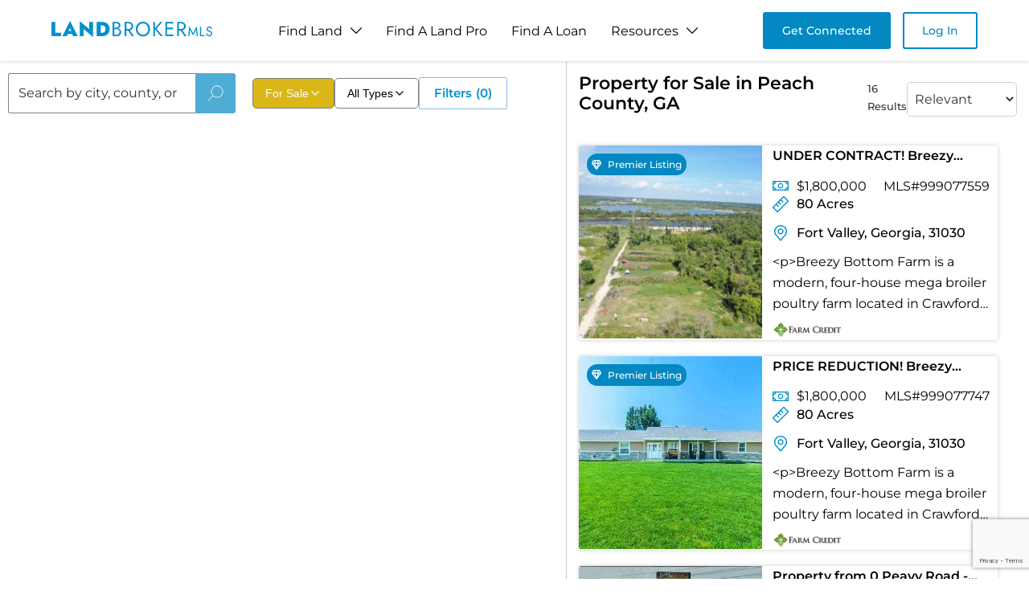

--- FILE ---
content_type: text/html; charset=utf-8
request_url: https://www.landbrokermls.com/property-search/ga-peach-county-land-for-sale
body_size: 11796
content:
<!DOCTYPE html><html lang="en"><head><meta charSet="utf-8"/><meta name="viewport" content="width=device-width, initial-scale=1"/><link rel="stylesheet" href="/_next/static/css/83485654ebfa70d6.css" data-precedence="next"/><link rel="stylesheet" href="/_next/static/css/a0ec4283394669ad.css" data-precedence="next"/><link rel="stylesheet" href="/_next/static/css/b5a0147260fe1149.css" data-precedence="next"/><link rel="stylesheet" href="/_next/static/css/db65392a3305ff06.css" data-precedence="next"/><link rel="stylesheet" href="/_next/static/css/50e6ca1368b745e3.css" data-precedence="next"/><link rel="stylesheet" href="/_next/static/css/060aec27e72ccb9b.css" data-precedence="next"/><link rel="stylesheet" href="/_next/static/css/6466f86d83c5a74d.css" data-precedence="next"/><link rel="preload" as="script" fetchPriority="low" href="/_next/static/chunks/webpack-31e877f69d6f727f.js"/><script src="/_next/static/chunks/fd9d1056-bb119f4d7a51c5a1.js" async=""></script><script src="/_next/static/chunks/7023-59ba673f7d144314.js" async=""></script><script src="/_next/static/chunks/main-app-4e8b93de1af8adb5.js" async=""></script><script src="/_next/static/chunks/231-5fe850d875a63cc3.js" async=""></script><script src="/_next/static/chunks/8173-c614ee73f446f398.js" async=""></script><script src="/_next/static/chunks/5956-e62f81afd7219566.js" async=""></script><script src="/_next/static/chunks/5103-104890dbf7fc19e7.js" async=""></script><script src="/_next/static/chunks/711-8dad3d2a89063d43.js" async=""></script><script src="/_next/static/chunks/app/layout-b6b190f717c8f536.js" async=""></script><script src="/_next/static/chunks/app/error-b72260060b081960.js" async=""></script><script src="/_next/static/chunks/3595-a9be01883b38cb57.js" async=""></script><script src="/_next/static/chunks/2613-6daf8f41893b145b.js" async=""></script><script src="/_next/static/chunks/app/property-search/%5Bpage%5D/page-b898d43dc6b76ed8.js" async=""></script><script src="/_next/static/chunks/6686-5ee41e8acd6bd1eb.js" async=""></script><script src="/_next/static/chunks/app/not-found-203b2e7ea4f27ba0.js" async=""></script><link rel="preload" href="https://www.googletagmanager.com/gtag/js?id=G-K3BNX0PBS9" as="script"/><title>Buy Land For Sale in Peach County, GA - Property Search</title><meta name="description" content="Shop amazing land for sale in Peach County, GA, such as our ranches for sale in Peach County, GA here! If you want to buy land in Peach County, GA, browse acreage and more at Land Broker Co-op today!"/><meta property="og:title" content="Buy Land For Sale in Peach County, GA - Property Search"/><meta property="og:description" content="Shop amazing land for sale in Peach County, GA, such as our ranches for sale in Peach County, GA here! If you want to buy land in Peach County, GA, browse acreage and more at Land Broker Co-op today!"/><meta property="og:site_name" content="Land Broker MLS"/><meta property="og:type" content="website"/><meta name="twitter:card" content="summary"/><meta name="twitter:title" content="Buy Land For Sale in Peach County, GA - Property Search"/><meta name="twitter:description" content="Shop amazing land for sale in Peach County, GA, such as our ranches for sale in Peach County, GA here! If you want to buy land in Peach County, GA, browse acreage and more at Land Broker Co-op today!"/><link rel="icon" href="/favicon.ico"/><script src="/_next/static/chunks/polyfills-78c92fac7aa8fdd8.js" noModule=""></script></head><body><!--$--><main><script type="application/ld+json">{"@context":"https://schema.org","@type":"CollectionPage","name":"Ga Peach County Land For Sale","description":"Shop amazing land for sale in Ga Peach County Land For Sale such as our ranches for sale in Ga Peach County Land For Sale here! If you want to buy land in Ga Peach County Land For Sale browse acreage and more at Land Broker Co-op today!","url":"https://www.landbrokermls.com/property-search/ga-peach-county-land-for-sale","breadcrumb":{"@type":"BreadcrumbList","itemListElement":[{"@type":"ListItem","position":1,"name":"Home","item":"https://www.landbrokermls.com"},{"@type":"ListItem","position":2,"name":"Ga Peach Land for Sale","item":"https://www.landbrokermls.com/property-search/ga-peach-land-for-sale "},{"@type":"ListItem","position":3,"name":"Ga Peach County Land For Sale","item":"https://www.landbrokermls.com/property-search/ga-peach-county-land-for-sale"}]},"publisher":{"@type":"Organization","name":"LandBrokerMLS","url":"https://www.landbrokermls.com","logo":"https://www.landbrokermls.com/logo.png"}}</script><section style="display:none"><h1>Property for Sale in Peach County, GA</h1><p>16 Results</p><div class="style_propertiesGrid__tO6Yo"><article class="style_propertyCard__dWzxk"><a class="style_propertyLink__tCKWC" href="https://www.landbrokermls.com/property/999077559/under-contract-breezy-bottom-mega-broiler-farm"><div class="style_imageContainer__HzJg4"><img alt="UNDER CONTRACT! Breezy Bottom Mega Broiler Farm" loading="lazy" width="400" height="300" decoding="async" data-nimg="1" class="style_propertyImage__EPQea" style="color:transparent" srcSet="/_next/image?url=https%3A%2F%2Fimgs.landbrokermls.com%2Fpublic%2Fproperty%2F999077559%2FDJI_0516.webp&amp;w=640&amp;q=75 1x, /_next/image?url=https%3A%2F%2Fimgs.landbrokermls.com%2Fpublic%2Fproperty%2F999077559%2FDJI_0516.webp&amp;w=828&amp;q=75 2x" src="/_next/image?url=https%3A%2F%2Fimgs.landbrokermls.com%2Fpublic%2Fproperty%2F999077559%2FDJI_0516.webp&amp;w=828&amp;q=75"/><div class="style_priceTag___qxET">$1.8M</div></div><div class="style_propertyContent__tefd2"><h3 class="style_propertyTitle___UA9n">UNDER CONTRACT! Breezy Bottom Mega Broiler Farm</h3><div class="style_propertyDetails__MG14E"><span class="style_acreage__a5Pse">80 Acres</span><span class="style_location__88azh">Fort Valley, Georgia</span></div><p class="style_propertyDescription__ZSGrE">&lt;p&gt;Breezy Bottom Farm is a modern, four-house mega broiler poultry farm located in Crawford County, Georgia, near Roberta. Built in 2019, each of the...</p></div></a></article><article class="style_propertyCard__dWzxk"><a class="style_propertyLink__tCKWC" href="https://www.landbrokermls.com/property/999077747/price-reduction-breezy-bottom-mega-broiler-farm"><div class="style_imageContainer__HzJg4"><img alt="PRICE REDUCTION! Breezy Bottom Mega Broiler Farm" loading="lazy" width="400" height="300" decoding="async" data-nimg="1" class="style_propertyImage__EPQea" style="color:transparent" srcSet="/_next/image?url=https%3A%2F%2Fimgs.landbrokermls.com%2Fpublic%2Fproperty%2F999077747%2F1329-Q-Road-1.webp&amp;w=640&amp;q=75 1x, /_next/image?url=https%3A%2F%2Fimgs.landbrokermls.com%2Fpublic%2Fproperty%2F999077747%2F1329-Q-Road-1.webp&amp;w=828&amp;q=75 2x" src="/_next/image?url=https%3A%2F%2Fimgs.landbrokermls.com%2Fpublic%2Fproperty%2F999077747%2F1329-Q-Road-1.webp&amp;w=828&amp;q=75"/><div class="style_priceTag___qxET">$1.8M</div></div><div class="style_propertyContent__tefd2"><h3 class="style_propertyTitle___UA9n">PRICE REDUCTION! Breezy Bottom Mega Broiler Farm</h3><div class="style_propertyDetails__MG14E"><span class="style_acreage__a5Pse">80 Acres</span><span class="style_location__88azh">Fort Valley, Georgia</span></div><p class="style_propertyDescription__ZSGrE">&lt;p&gt;Breezy Bottom Farm is a modern, four-house mega broiler poultry farm located in Crawford County, Georgia, near Roberta. Built in 2019, each of the...</p></div></a></article><article class="style_propertyCard__dWzxk"><a class="style_propertyLink__tCKWC" href="https://www.landbrokermls.com/property/10126501/property-from-0-peavy-road-kw"><div class="style_imageContainer__HzJg4"><img alt="Property from 0 Peavy Road - KW" loading="lazy" width="400" height="300" decoding="async" data-nimg="1" class="style_propertyImage__EPQea" style="color:transparent" srcSet="/_next/image?url=https%3A%2F%2Fimgs.landbrokermls.com%2Fpublic%2Fproperty%2F10126501%2F1_4052076374419046656.webp&amp;w=640&amp;q=75 1x, /_next/image?url=https%3A%2F%2Fimgs.landbrokermls.com%2Fpublic%2Fproperty%2F10126501%2F1_4052076374419046656.webp&amp;w=828&amp;q=75 2x" src="/_next/image?url=https%3A%2F%2Fimgs.landbrokermls.com%2Fpublic%2Fproperty%2F10126501%2F1_4052076374419046656.webp&amp;w=828&amp;q=75"/><div class="style_priceTag___qxET">$2.3M</div></div><div class="style_propertyContent__tefd2"><h3 class="style_propertyTitle___UA9n">Property from 0 Peavy Road - KW</h3><div class="style_propertyDetails__MG14E"><span class="style_acreage__a5Pse">58 Acres</span><span class="style_location__88azh">Byron, Georgia</span></div><p class="style_propertyDescription__ZSGrE">This lot is part of parcel 054D 154.It is approximately 58 acres and zoned General Commercial. It is  at the located SW corner of Peavy Rd and White R...</p></div></a></article><article class="style_propertyCard__dWzxk"><a class="style_propertyLink__tCKWC" href="https://www.landbrokermls.com/property/34211510/vacant-land-in-fort-valley"><div class="style_imageContainer__HzJg4"><img alt="Vacant Land in Fort Valley" loading="lazy" width="400" height="300" decoding="async" data-nimg="1" class="style_propertyImage__EPQea" style="color:transparent" srcSet="/_next/image?url=%2Fimages%2Fplaceholder-property.jpg&amp;w=640&amp;q=75 1x, /_next/image?url=%2Fimages%2Fplaceholder-property.jpg&amp;w=828&amp;q=75 2x" src="/_next/image?url=%2Fimages%2Fplaceholder-property.jpg&amp;w=828&amp;q=75"/><div class="style_priceTag___qxET">$20K</div></div><div class="style_propertyContent__tefd2"><h3 class="style_propertyTitle___UA9n">Vacant Land in Fort Valley</h3><div class="style_propertyDetails__MG14E"><span class="style_acreage__a5Pse">1.14 Acres</span><span class="style_location__88azh">Fort Valley, Georgia</span></div><p class="style_propertyDescription__ZSGrE">***OVER 1 ACRE OF LAND******THERE IS NO EXACT ADDRESS FOR THIS LOT, IT is behind 317 COLLEGE ST but could possibly get access through GREEN ST***</p></div></a></article><article class="style_propertyCard__dWzxk"><a class="style_propertyLink__tCKWC" href="https://www.landbrokermls.com/property/154092616/property-from-00-highway-49-highway-kw"><div class="style_imageContainer__HzJg4"><img alt="Property from 00 Highway 49 Highway - KW" loading="lazy" width="400" height="300" decoding="async" data-nimg="1" class="style_propertyImage__EPQea" style="color:transparent" srcSet="/_next/image?url=https%3A%2F%2Fimgs.landbrokermls.com%2Fpublic%2Fproperty%2F154092616%2F1_4036710201120795904.webp&amp;w=640&amp;q=75 1x, /_next/image?url=https%3A%2F%2Fimgs.landbrokermls.com%2Fpublic%2Fproperty%2F154092616%2F1_4036710201120795904.webp&amp;w=828&amp;q=75 2x" src="/_next/image?url=https%3A%2F%2Fimgs.landbrokermls.com%2Fpublic%2Fproperty%2F154092616%2F1_4036710201120795904.webp&amp;w=828&amp;q=75"/><div class="style_priceTag___qxET">$950K</div></div><div class="style_propertyContent__tefd2"><h3 class="style_propertyTitle___UA9n">Property from 00 Highway 49 Highway - KW</h3><div class="style_propertyDetails__MG14E"><span class="style_acreage__a5Pse">8.78 Acres</span><span class="style_location__88azh">Byron, Georgia</span></div><p class="style_propertyDescription__ZSGrE">This property is located in Peach County where the Middle Georgia MegaSite is being built just minutes away. There are 3 parcels being sold together....</p></div></a></article><article class="style_propertyCard__dWzxk"><a class="style_propertyLink__tCKWC" href="https://www.landbrokermls.com/property/233480300/property-from-104-king-arthurs-court-kw"><div class="style_imageContainer__HzJg4"><img alt="Property from 104 King Arthurs Court - KW" loading="lazy" width="400" height="300" decoding="async" data-nimg="1" class="style_propertyImage__EPQea" style="color:transparent" srcSet="/_next/image?url=https%3A%2F%2Fimgs.landbrokermls.com%2Fpublic%2Fproperty%2F233480300%2F1_3980697979999759616.webp&amp;w=640&amp;q=75 1x, /_next/image?url=https%3A%2F%2Fimgs.landbrokermls.com%2Fpublic%2Fproperty%2F233480300%2F1_3980697979999759616.webp&amp;w=828&amp;q=75 2x" src="/_next/image?url=https%3A%2F%2Fimgs.landbrokermls.com%2Fpublic%2Fproperty%2F233480300%2F1_3980697979999759616.webp&amp;w=828&amp;q=75"/><div class="style_priceTag___qxET">$250K</div></div><div class="style_propertyContent__tefd2"><h3 class="style_propertyTitle___UA9n">Property from 104 King Arthurs Court - KW</h3><div class="style_propertyDetails__MG14E"><span class="style_acreage__a5Pse">7.31 Acres</span><span class="style_location__88azh">Byron, Georgia</span></div><p class="style_propertyDescription__ZSGrE">This property is the perfect spot to build your dream home or a new community! This spacious, vacant lot is ready for development and zoned for reside...</p></div></a></article><article class="style_propertyCard__dWzxk"><a class="style_propertyLink__tCKWC" href="https://www.landbrokermls.com/property/264709643/vacant-land-in-fort-valley"><div class="style_imageContainer__HzJg4"><img alt="Vacant Land in Fort Valley" loading="lazy" width="400" height="300" decoding="async" data-nimg="1" class="style_propertyImage__EPQea" style="color:transparent" srcSet="/_next/image?url=%2Fimages%2Fplaceholder-property.jpg&amp;w=640&amp;q=75 1x, /_next/image?url=%2Fimages%2Fplaceholder-property.jpg&amp;w=828&amp;q=75 2x" src="/_next/image?url=%2Fimages%2Fplaceholder-property.jpg&amp;w=828&amp;q=75"/><div class="style_priceTag___qxET">$20K</div></div><div class="style_propertyContent__tefd2"><h3 class="style_propertyTitle___UA9n">Vacant Land in Fort Valley</h3><div class="style_propertyDetails__MG14E"><span class="style_acreage__a5Pse">1.14 Acres</span><span class="style_location__88azh">Fort Valley, Georgia</span></div><p class="style_propertyDescription__ZSGrE">***OVER 1 ACRE OF LAND******THERE IS NO EXACT ADDRESS FOR THIS LOT, IT is behind 317 COLLEGE ST but could possibly get access through GREEN ST***</p></div></a></article><article class="style_propertyCard__dWzxk"><a class="style_propertyLink__tCKWC" href="https://www.landbrokermls.com/property/401304019/property-from-00-dunbar-road-kw"><div class="style_imageContainer__HzJg4"><img alt="Property from 00 Dunbar Road - KW" loading="lazy" width="400" height="300" decoding="async" data-nimg="1" class="style_propertyImage__EPQea" style="color:transparent" srcSet="/_next/image?url=https%3A%2F%2Fimgs.landbrokermls.com%2Fpublic%2Fproperty%2F401304019%2F1_4051376828458220544.webp&amp;w=640&amp;q=75 1x, /_next/image?url=https%3A%2F%2Fimgs.landbrokermls.com%2Fpublic%2Fproperty%2F401304019%2F1_4051376828458220544.webp&amp;w=828&amp;q=75 2x" src="/_next/image?url=https%3A%2F%2Fimgs.landbrokermls.com%2Fpublic%2Fproperty%2F401304019%2F1_4051376828458220544.webp&amp;w=828&amp;q=75"/><div class="style_priceTag___qxET">$3.7M</div></div><div class="style_propertyContent__tefd2"><h3 class="style_propertyTitle___UA9n">Property from 00 Dunbar Road - KW</h3><div class="style_propertyDetails__MG14E"><span class="style_acreage__a5Pse">123 Acres</span><span class="style_location__88azh">Byron, Georgia</span></div><p class="style_propertyDescription__ZSGrE">This is 2 plats containing 123 acres of property. The property is zoned Industrial and is adjacent to the Peach Industrial Park. It has egress and ing...</p></div></a></article><article class="style_propertyCard__dWzxk"><a class="style_propertyLink__tCKWC" href="https://www.landbrokermls.com/property/458705920/property-from-0-west-white-road-kw"><div class="style_imageContainer__HzJg4"><img alt="Property from 0 West White Road - KW" loading="lazy" width="400" height="300" decoding="async" data-nimg="1" class="style_propertyImage__EPQea" style="color:transparent" srcSet="/_next/image?url=%2Fimages%2Fplaceholder-property.jpg&amp;w=640&amp;q=75 1x, /_next/image?url=%2Fimages%2Fplaceholder-property.jpg&amp;w=828&amp;q=75 2x" src="/_next/image?url=%2Fimages%2Fplaceholder-property.jpg&amp;w=828&amp;q=75"/><div class="style_priceTag___qxET">$830K</div></div><div class="style_propertyContent__tefd2"><h3 class="style_propertyTitle___UA9n">Property from 0 West White Road - KW</h3><div class="style_propertyDetails__MG14E"><span class="style_acreage__a5Pse">13.37 Acres</span><span class="style_location__88azh">Byron, Georgia</span></div><p class="style_propertyDescription__ZSGrE">This property consists of 13.37 acres with 335&#x27; of I 75 frontage. There are 2 billboards on the property which are currently being leased. It is locat...</p></div></a></article><article class="style_propertyCard__dWzxk"><a class="style_propertyLink__tCKWC" href="https://www.landbrokermls.com/property/547849587/property-from-00-dunbar-road-kw"><div class="style_imageContainer__HzJg4"><img alt="Property from 00 Dunbar Road - KW" loading="lazy" width="400" height="300" decoding="async" data-nimg="1" class="style_propertyImage__EPQea" style="color:transparent" srcSet="/_next/image?url=%2Fimages%2Fplaceholder-property.jpg&amp;w=640&amp;q=75 1x, /_next/image?url=%2Fimages%2Fplaceholder-property.jpg&amp;w=828&amp;q=75 2x" src="/_next/image?url=%2Fimages%2Fplaceholder-property.jpg&amp;w=828&amp;q=75"/><div class="style_priceTag___qxET">$3.3M</div></div><div class="style_propertyContent__tefd2"><h3 class="style_propertyTitle___UA9n">Property from 00 Dunbar Road - KW</h3><div class="style_propertyDetails__MG14E"><span class="style_acreage__a5Pse">123 Acres</span><span class="style_location__88azh">Byron, Georgia</span></div><p class="style_propertyDescription__ZSGrE">This is 2 plats containing 123 acres of property. The property is zoned Industrial and is adjacent to the Peach Industrial Park. It has egress and ing...</p></div></a></article><article class="style_propertyCard__dWzxk"><a class="style_propertyLink__tCKWC" href="https://www.landbrokermls.com/property/569418989/property-from-0-west-white-road-kw"><div class="style_imageContainer__HzJg4"><img alt="Property from 0 West White Road - KW" loading="lazy" width="400" height="300" decoding="async" data-nimg="1" class="style_propertyImage__EPQea" style="color:transparent" srcSet="/_next/image?url=https%3A%2F%2Fimgs.landbrokermls.com%2Fpublic%2Fproperty%2F569418989%2F1_4052650273804391424.webp&amp;w=640&amp;q=75 1x, /_next/image?url=https%3A%2F%2Fimgs.landbrokermls.com%2Fpublic%2Fproperty%2F569418989%2F1_4052650273804391424.webp&amp;w=828&amp;q=75 2x" src="/_next/image?url=https%3A%2F%2Fimgs.landbrokermls.com%2Fpublic%2Fproperty%2F569418989%2F1_4052650273804391424.webp&amp;w=828&amp;q=75"/><div class="style_priceTag___qxET">$922K</div></div><div class="style_propertyContent__tefd2"><h3 class="style_propertyTitle___UA9n">Property from 0 West White Road - KW</h3><div class="style_propertyDetails__MG14E"><span class="style_acreage__a5Pse">13.37 Acres</span><span class="style_location__88azh">Byron, Georgia</span></div><p class="style_propertyDescription__ZSGrE">This property consists of 13.37 acres with 335&#x27; of I 75 frontage. There are 2 billboards on the property which are currently being leased. It is locat...</p></div></a></article><article class="style_propertyCard__dWzxk"><a class="style_propertyLink__tCKWC" href="https://www.landbrokermls.com/property/872868369/property-from-104-king-arthurs-court-kw"><div class="style_imageContainer__HzJg4"><img alt="Property from 104 King Arthurs Court - KW" loading="lazy" width="400" height="300" decoding="async" data-nimg="1" class="style_propertyImage__EPQea" style="color:transparent" srcSet="/_next/image?url=https%3A%2F%2Fimgs.landbrokermls.com%2Fpublic%2Fproperty%2F872868369%2F1_3980697979999759616.webp&amp;w=640&amp;q=75 1x, /_next/image?url=https%3A%2F%2Fimgs.landbrokermls.com%2Fpublic%2Fproperty%2F872868369%2F1_3980697979999759616.webp&amp;w=828&amp;q=75 2x" src="/_next/image?url=https%3A%2F%2Fimgs.landbrokermls.com%2Fpublic%2Fproperty%2F872868369%2F1_3980697979999759616.webp&amp;w=828&amp;q=75"/><div class="style_priceTag___qxET">$250K</div></div><div class="style_propertyContent__tefd2"><h3 class="style_propertyTitle___UA9n">Property from 104 King Arthurs Court - KW</h3><div class="style_propertyDetails__MG14E"><span class="style_acreage__a5Pse">7.31 Acres</span><span class="style_location__88azh">Byron, Georgia</span></div><p class="style_propertyDescription__ZSGrE">This property is the perfect spot to build your dream home or a new community! This spacious, vacant lot is ready for development and zoned for reside...</p></div></a></article><article class="style_propertyCard__dWzxk"><a class="style_propertyLink__tCKWC" href="https://www.landbrokermls.com/property/586060842/property-from-0-peavy-road-kw"><div class="style_imageContainer__HzJg4"><img alt="Property from 0 Peavy Road - KW" loading="lazy" width="400" height="300" decoding="async" data-nimg="1" class="style_propertyImage__EPQea" style="color:transparent" srcSet="/_next/image?url=%2Fimages%2Fplaceholder-property.jpg&amp;w=640&amp;q=75 1x, /_next/image?url=%2Fimages%2Fplaceholder-property.jpg&amp;w=828&amp;q=75 2x" src="/_next/image?url=%2Fimages%2Fplaceholder-property.jpg&amp;w=828&amp;q=75"/><div class="style_priceTag___qxET">$2.1M</div></div><div class="style_propertyContent__tefd2"><h3 class="style_propertyTitle___UA9n">Property from 0 Peavy Road - KW</h3><div class="style_propertyDetails__MG14E"><span class="style_acreage__a5Pse">58 Acres</span><span class="style_location__88azh">Byron, Georgia</span></div><p class="style_propertyDescription__ZSGrE">This lot is part of parcel 054D 154.It is approximately 58 acres and zoned General Commercial. It is  at the located SW corner of Peavy Rd and White R...</p></div></a></article><article class="style_propertyCard__dWzxk"><a class="style_propertyLink__tCKWC" href="https://www.landbrokermls.com/property/715101586/property-from-00-highway-49-highway-kw"><div class="style_imageContainer__HzJg4"><img alt="Property from 00 Highway 49 Highway - KW" loading="lazy" width="400" height="300" decoding="async" data-nimg="1" class="style_propertyImage__EPQea" style="color:transparent" srcSet="/_next/image?url=%2Fimages%2Fplaceholder-property.jpg&amp;w=640&amp;q=75 1x, /_next/image?url=%2Fimages%2Fplaceholder-property.jpg&amp;w=828&amp;q=75 2x" src="/_next/image?url=%2Fimages%2Fplaceholder-property.jpg&amp;w=828&amp;q=75"/><div class="style_priceTag___qxET">$950K</div></div><div class="style_propertyContent__tefd2"><h3 class="style_propertyTitle___UA9n">Property from 00 Highway 49 Highway - KW</h3><div class="style_propertyDetails__MG14E"><span class="style_acreage__a5Pse">8.78 Acres</span><span class="style_location__88azh">Byron, Georgia</span></div><p class="style_propertyDescription__ZSGrE">This property is located in Peach County where the Middle Georgia MegaSite is being built just minutes away. There are 3 parcels being sold together....</p></div></a></article><article class="style_propertyCard__dWzxk"><a class="style_propertyLink__tCKWC" href="https://www.landbrokermls.com/property/813350447/property-from-00-highway-49-highway-kw"><div class="style_imageContainer__HzJg4"><img alt="Property from 00 Highway 49 Highway - KW" loading="lazy" width="400" height="300" decoding="async" data-nimg="1" class="style_propertyImage__EPQea" style="color:transparent" srcSet="/_next/image?url=https%3A%2F%2Fimgs.landbrokermls.com%2Fpublic%2Fproperty%2F813350447%2F1_4036710201120795904.webp&amp;w=640&amp;q=75 1x, /_next/image?url=https%3A%2F%2Fimgs.landbrokermls.com%2Fpublic%2Fproperty%2F813350447%2F1_4036710201120795904.webp&amp;w=828&amp;q=75 2x" src="/_next/image?url=https%3A%2F%2Fimgs.landbrokermls.com%2Fpublic%2Fproperty%2F813350447%2F1_4036710201120795904.webp&amp;w=828&amp;q=75"/><div class="style_priceTag___qxET">$950K</div></div><div class="style_propertyContent__tefd2"><h3 class="style_propertyTitle___UA9n">Property from 00 Highway 49 Highway - KW</h3><div class="style_propertyDetails__MG14E"><span class="style_acreage__a5Pse">8.78 Acres</span><span class="style_location__88azh">Byron, Georgia</span></div><p class="style_propertyDescription__ZSGrE">This property is located in Peach County where the Middle Georgia MegaSite is being built just minutes away. There are 3 parcels being sold together....</p></div></a></article><article class="style_propertyCard__dWzxk"><a class="style_propertyLink__tCKWC" href="https://www.landbrokermls.com/property/988112565/lots-landother-in-byron"><div class="style_imageContainer__HzJg4"><img alt="Lots &amp; Land-Other in Byron" loading="lazy" width="400" height="300" decoding="async" data-nimg="1" class="style_propertyImage__EPQea" style="color:transparent" srcSet="/_next/image?url=https%3A%2F%2Fimgs.landbrokermls.com%2Fpublic%2Fproperty%2F988112565%2F1B9DE3CC-F5C5-4386-8A21-A07B7BD45C06.webp&amp;w=640&amp;q=75 1x, /_next/image?url=https%3A%2F%2Fimgs.landbrokermls.com%2Fpublic%2Fproperty%2F988112565%2F1B9DE3CC-F5C5-4386-8A21-A07B7BD45C06.webp&amp;w=828&amp;q=75 2x" src="/_next/image?url=https%3A%2F%2Fimgs.landbrokermls.com%2Fpublic%2Fproperty%2F988112565%2F1B9DE3CC-F5C5-4386-8A21-A07B7BD45C06.webp&amp;w=828&amp;q=75"/><div class="style_priceTag___qxET">$1.1M</div></div><div class="style_propertyContent__tefd2"><h3 class="style_propertyTitle___UA9n">Lots &amp; Land-Other in Byron</h3><div class="style_propertyDetails__MG14E"><span class="style_acreage__a5Pse">4.54 Acres</span><span class="style_location__88azh">Byron, Georgia</span></div><p class="style_propertyDescription__ZSGrE">Lot Sizes: Parcel 052B 031 - 2.89 acres Parcel 052B 032-1.65 acres ; Total - 4.54 acresSale Price: $1,100,000Lot Details: GA DOT is currently unde...</p></div></a></article></div></section><section class="style_section__cv1_E"><div class="style_wrapper__h_9Ez"><div class="style_left__x95af "><div class="style_top__mVMlX"><div class="style_searchSection__aBv_8"><div class="style_inputSection__gSQNu"><div class="style_inputWrapper__hght1"><input type="text" placeholder="Search by city, county, or state" autoComplete="off" value=""/></div><button class="style_btn__DnVZO" disabled=""><img alt="image" loading="lazy" width="20" height="20" decoding="async" data-nimg="1" style="color:transparent" src="/images/icons/search.svg"/></button></div></div><div class="style_box__OvDZo"><div class="style_listingFormatDropdown__wCicw"><button class="style_dropdownButton__iYUe_ style_highlighted__qpqwX"><span>For Sale</span><svg width="16" height="16" viewBox="0 0 24 24" fill="none" xmlns="http://www.w3.org/2000/svg" class=""><path d="M6 9L12 15L18 9" stroke="currentColor" stroke-width="2" stroke-linecap="round" stroke-linejoin="round"></path></svg></button></div><div class="style_propertyTypeDropdown__lCle3"><button class="style_dropdownButton__Uw9CM"><span>All Types</span><svg width="16" height="16" viewBox="0 0 24 24" fill="none" xmlns="http://www.w3.org/2000/svg" class=""><path d="M6 9L12 15L18 9" stroke="currentColor" stroke-width="2" stroke-linecap="round" stroke-linejoin="round"></path></svg></button></div><div class="style_dropdownWrapper___7nwo"><button class="style_open__zArsG">Filters<p class="style_count__lkbOR">(0)</p></button></div></div></div></div></div></section></main><div class="Toastify"></div><!--/$--><script src="/_next/static/chunks/webpack-31e877f69d6f727f.js" async=""></script><script>(self.__next_f=self.__next_f||[]).push([0]);self.__next_f.push([2,null])</script><script>self.__next_f.push([1,"1:HL[\"/_next/static/css/83485654ebfa70d6.css\",\"style\"]\n2:HL[\"/_next/static/css/a0ec4283394669ad.css\",\"style\"]\n3:HL[\"/_next/static/css/b5a0147260fe1149.css\",\"style\"]\n4:HL[\"/_next/static/css/db65392a3305ff06.css\",\"style\"]\n5:HL[\"/_next/static/css/50e6ca1368b745e3.css\",\"style\"]\n6:HL[\"/_next/static/css/060aec27e72ccb9b.css\",\"style\"]\n7:HL[\"/_next/static/css/6466f86d83c5a74d.css\",\"style\"]\n"])</script><script>self.__next_f.push([1,"8:I[95751,[],\"\"]\nb:I[39275,[],\"\"]\nd:I[61343,[],\"\"]\ne:I[22006,[\"231\",\"static/chunks/231-5fe850d875a63cc3.js\",\"8173\",\"static/chunks/8173-c614ee73f446f398.js\",\"5956\",\"static/chunks/5956-e62f81afd7219566.js\",\"5103\",\"static/chunks/5103-104890dbf7fc19e7.js\",\"711\",\"static/chunks/711-8dad3d2a89063d43.js\",\"3185\",\"static/chunks/app/layout-b6b190f717c8f536.js\"],\"default\"]\nf:I[60779,[\"231\",\"static/chunks/231-5fe850d875a63cc3.js\",\"8173\",\"static/chunks/8173-c614ee73f446f398.js\",\"711\",\"static/chunks/711-8dad3d2a89063d43.js\",\"7601\",\"static/chunks/app/error-b72260060b081960.js\"],\"default\"]\n10:I[38173,[\"231\",\"static/chunks/231-5fe850d875a63cc3.js\",\"8173\",\"static/chunks/8173-c614ee73f446f398.js\",\"5956\",\"static/chunks/5956-e62f81afd7219566.js\",\"3595\",\"static/chunks/3595-a9be01883b38cb57.js\",\"2613\",\"static/chunks/2613-6daf8f41893b145b.js\",\"5061\",\"static/chunks/app/property-search/%5Bpage%5D/page-b898d43dc6b76ed8.js\"],\"Image\"]\n11:I[62306,[\"231\",\"static/chunks/231-5fe850d875a63cc3.js\",\"8173\",\"static/chunks/8173-c614ee73f446f398.js\",\"6686\",\"static/chunks/6686-5ee41e8acd6bd1eb.js\",\"711\",\"static/chunks/711-8dad3d2a89063d43.js\",\"9160\",\"static/chunks/app/not-found-203b2e7ea4f27ba0.js\"],\"default\"]\n13:I[76130,[],\"\"]\nc:[\"page\",\"ga-peach-county-land-for-sale\",\"d\"]\n14:[]\n"])</script><script>self.__next_f.push([1,"0:[[[\"$\",\"link\",\"0\",{\"rel\":\"stylesheet\",\"href\":\"/_next/static/css/83485654ebfa70d6.css\",\"precedence\":\"next\",\"crossOrigin\":\"$undefined\"}],[\"$\",\"link\",\"1\",{\"rel\":\"stylesheet\",\"href\":\"/_next/static/css/a0ec4283394669ad.css\",\"precedence\":\"next\",\"crossOrigin\":\"$undefined\"}],[\"$\",\"link\",\"2\",{\"rel\":\"stylesheet\",\"href\":\"/_next/static/css/b5a0147260fe1149.css\",\"precedence\":\"next\",\"crossOrigin\":\"$undefined\"}]],[\"$\",\"$L8\",null,{\"buildId\":\"sR9exbjagRIXxca0pmq-_\",\"assetPrefix\":\"\",\"initialCanonicalUrl\":\"/property-search/ga-peach-county-land-for-sale\",\"initialTree\":[\"\",{\"children\":[\"property-search\",{\"children\":[[\"page\",\"ga-peach-county-land-for-sale\",\"d\"],{\"children\":[\"__PAGE__\",{}]}]}]},\"$undefined\",\"$undefined\",true],\"initialSeedData\":[\"\",{\"children\":[\"property-search\",{\"children\":[[\"page\",\"ga-peach-county-land-for-sale\",\"d\"],{\"children\":[\"__PAGE__\",{},[[\"$L9\",\"$La\"],null],null]},[\"$\",\"$Lb\",null,{\"parallelRouterKey\":\"children\",\"segmentPath\":[\"children\",\"property-search\",\"children\",\"$c\",\"children\"],\"error\":\"$undefined\",\"errorStyles\":\"$undefined\",\"errorScripts\":\"$undefined\",\"template\":[\"$\",\"$Ld\",null,{}],\"templateStyles\":\"$undefined\",\"templateScripts\":\"$undefined\",\"notFound\":\"$undefined\",\"notFoundStyles\":\"$undefined\",\"styles\":[[\"$\",\"link\",\"0\",{\"rel\":\"stylesheet\",\"href\":\"/_next/static/css/db65392a3305ff06.css\",\"precedence\":\"next\",\"crossOrigin\":\"$undefined\"}],[\"$\",\"link\",\"1\",{\"rel\":\"stylesheet\",\"href\":\"/_next/static/css/50e6ca1368b745e3.css\",\"precedence\":\"next\",\"crossOrigin\":\"$undefined\"}],[\"$\",\"link\",\"2\",{\"rel\":\"stylesheet\",\"href\":\"/_next/static/css/060aec27e72ccb9b.css\",\"precedence\":\"next\",\"crossOrigin\":\"$undefined\"}],[\"$\",\"link\",\"3\",{\"rel\":\"stylesheet\",\"href\":\"/_next/static/css/6466f86d83c5a74d.css\",\"precedence\":\"next\",\"crossOrigin\":\"$undefined\"}]]}],null]},[\"$\",\"$Lb\",null,{\"parallelRouterKey\":\"children\",\"segmentPath\":[\"children\",\"property-search\",\"children\"],\"error\":\"$undefined\",\"errorStyles\":\"$undefined\",\"errorScripts\":\"$undefined\",\"template\":[\"$\",\"$Ld\",null,{}],\"templateStyles\":\"$undefined\",\"templateScripts\":\"$undefined\",\"notFound\":\"$undefined\",\"notFoundStyles\":\"$undefined\",\"styles\":null}],null]},[[\"$\",\"$Le\",null,{\"children\":[\"$\",\"$Lb\",null,{\"parallelRouterKey\":\"children\",\"segmentPath\":[\"children\"],\"error\":\"$f\",\"errorStyles\":[[\"$\",\"link\",\"0\",{\"rel\":\"stylesheet\",\"href\":\"/_next/static/css/404772aaf31c5dba.css\",\"precedence\":\"next\",\"crossOrigin\":\"$undefined\"}]],\"errorScripts\":[],\"template\":[\"$\",\"$Ld\",null,{}],\"templateStyles\":\"$undefined\",\"templateScripts\":\"$undefined\",\"notFound\":[\"$\",\"main\",null,{\"children\":[\"$\",\"section\",null,{\"className\":\"style_section__1gV_x\",\"children\":[\"$\",\"div\",null,{\"className\":\"style_wrapper__MjEpS\",\"children\":[[\"$\",\"div\",null,{\"className\":\"style_top__14Maq\",\"children\":[[\"$\",\"$L10\",null,{\"className\":\"style_img__dOExX\",\"src\":\"/images/not-found.png\",\"alt\":\"banner\",\"fill\":true}],[\"$\",\"div\",null,{\"className\":\"style_container__1CICC\",\"children\":[\"$\",\"div\",null,{\"className\":\"style_topContent__sVwqO\",\"children\":[[\"$\",\"h1\",null,{\"className\":\"style_title__tHjs_\",\"children\":\"404\"}],[\"$\",\"p\",null,{\"className\":\"style_subTitle__z58w9\",\"style\":{},\"children\":\"The page you are looking for does not exist\"}],[\"$\",\"$L11\",null,{}]]}]}]]}],[\"$\",\"div\",null,{\"className\":\"style_bottom__oj2DR\",\"children\":[[\"$\",\"div\",null,{\"className\":\"style_heading__Q3Xxg style_center__E4bSS\",\"children\":[[\"$\",\"div\",null,{\"className\":\"style_holder__HcgDX\",\"children\":[false,[\"$\",\"h2\",null,{\"dangerouslySetInnerHTML\":{\"__html\":\" Similar Listings\"}}],false,false,false,false]}],[\"$\",\"svg\",null,{\"width\":\"150\",\"height\":\"5\",\"viewBox\":\"0 0 150 5\",\"fill\":\"none\",\"xmlns\":\"http://www.w3.org/2000/svg\",\"children\":[\"$\",\"line\",null,{\"y1\":\"2.5\",\"x2\":\"150\",\"y2\":\"2.5\",\"stroke\":\"#0488c2\",\"strokeWidth\":\"5\"}]}],false]}],[\"$\",\"div\",null,{\"className\":\"style_bottom__qXbJh\",\"children\":\"$undefined\"}]]}]]}]}]}],\"notFoundStyles\":[[\"$\",\"link\",\"0\",{\"rel\":\"stylesheet\",\"href\":\"/_next/static/css/0e26ee15c503fe16.css\",\"precedence\":\"next\",\"crossOrigin\":\"$undefined\"}]],\"styles\":null}],\"params\":{}}],null],null],\"couldBeIntercepted\":false,\"initialHead\":[false,\"$L12\"],\"globalErrorComponent\":\"$13\",\"missingSlots\":\"$W14\"}]]\n"])</script><script>self.__next_f.push([1,"12:[[\"$\",\"meta\",\"0\",{\"name\":\"viewport\",\"content\":\"width=device-width, initial-scale=1\"}],[\"$\",\"meta\",\"1\",{\"charSet\":\"utf-8\"}],[\"$\",\"title\",\"2\",{\"children\":\"Buy Land For Sale in Peach County, GA - Property Search\"}],[\"$\",\"meta\",\"3\",{\"name\":\"description\",\"content\":\"Shop amazing land for sale in Peach County, GA, such as our ranches for sale in Peach County, GA here! If you want to buy land in Peach County, GA, browse acreage and more at Land Broker Co-op today!\"}],[\"$\",\"meta\",\"4\",{\"property\":\"og:title\",\"content\":\"Buy Land For Sale in Peach County, GA - Property Search\"}],[\"$\",\"meta\",\"5\",{\"property\":\"og:description\",\"content\":\"Shop amazing land for sale in Peach County, GA, such as our ranches for sale in Peach County, GA here! If you want to buy land in Peach County, GA, browse acreage and more at Land Broker Co-op today!\"}],[\"$\",\"meta\",\"6\",{\"property\":\"og:site_name\",\"content\":\"Land Broker MLS\"}],[\"$\",\"meta\",\"7\",{\"property\":\"og:type\",\"content\":\"website\"}],[\"$\",\"meta\",\"8\",{\"name\":\"twitter:card\",\"content\":\"summary\"}],[\"$\",\"meta\",\"9\",{\"name\":\"twitter:title\",\"content\":\"Buy Land For Sale in Peach County, GA - Property Search\"}],[\"$\",\"meta\",\"10\",{\"name\":\"twitter:description\",\"content\":\"Shop amazing land for sale in Peach County, GA, such as our ranches for sale in Peach County, GA here! If you want to buy land in Peach County, GA, browse acreage and more at Land Broker Co-op today!\"}],[\"$\",\"link\",\"11\",{\"rel\":\"icon\",\"href\":\"/favicon.ico\"}]]\n9:null\n"])</script><script>self.__next_f.push([1,"16:I[231,[\"231\",\"static/chunks/231-5fe850d875a63cc3.js\",\"8173\",\"static/chunks/8173-c614ee73f446f398.js\",\"5956\",\"static/chunks/5956-e62f81afd7219566.js\",\"3595\",\"static/chunks/3595-a9be01883b38cb57.js\",\"2613\",\"static/chunks/2613-6daf8f41893b145b.js\",\"5061\",\"static/chunks/app/property-search/%5Bpage%5D/page-b898d43dc6b76ed8.js\"],\"\"]\n17:I[82613,[\"231\",\"static/chunks/231-5fe850d875a63cc3.js\",\"8173\",\"static/chunks/8173-c614ee73f446f398.js\",\"5956\",\"static/chunks/5956-e62f81afd7219566.js\",\"3595\",\"static/chunks/3595-a9be01883b38cb57.js\",\"2613\",\"static/chunks/2613-6daf8f41893b145b.js\",\"5061\",\"static/chunks/app/property-search/%5Bpage%5D/page-b898d43dc6b76ed8.js\"],\"default\"]\n15:T406,{\"@context\":\"https://schema.org\",\"@type\":\"CollectionPage\",\"name\":\"Ga Peach County Land For Sale\",\"description\":\"Shop amazing land for sale in Ga Peach County Land For Sale such as our ranches for sale in Ga Peach County Land For Sale here! If you want to buy land in Ga Peach County Land For Sale browse acreage and more at Land Broker Co-op today!\",\"url\":\"https://www.landbrokermls.com/property-search/ga-peach-county-land-for-sale\",\"breadcrumb\":{\"@type\":\"BreadcrumbList\",\"itemListElement\":[{\"@type\":\"ListItem\",\"position\":1,\"name\":\"Home\",\"item\":\"https://www.landbrokermls.com\"},{\"@type\":\"ListItem\",\"position\":2,\"name\":\"Ga Peach Land for Sale\",\"item\":\"https://www.landbrokermls.com/property-search/ga-peach-land-for-sale \"},{\"@type\":\"ListItem\",\"position\":3,\"name\":\"Ga Peach County Land For Sale\",\"item\":\"https://www.landbrokermls.com/property-search/ga-peach-county-land-for-sale\"}]},\"publisher\":{\"@type\":\"Organization\",\"name\":\"LandBrokerMLS\",\"url\":\"https://www.landbrokermls.com\",\"logo\":\"https://www.landbrokermls.com/logo.png\"}}18:T7cc,\u003cp\u003eBreezy Bottom Farm is a modern, four-house mega broiler poultry farm located in Crawford County, Georgia, near Roberta. Built in 2019, each of the four 45x600 poultry houses offers high-capacity production, raising a 35-day bird for Perdue on a 5.5 flocks-per-year schedule. With a projected gross income of $286,000, this ope"])</script><script>self.__next_f.push([1,"ration is turnkey and income-producing. The farm spans 80+/- acres and includes a designated homesite, ready for future development.\u003c/p\u003e\u003cp\u003eIn addition to the four active houses, the property includes eight retired 35x330 houses that could be repurposed for equipment storage, hay, or other farm use.\u003c/p\u003e\u003cp\u003eThe poultry houses are equipped with Chore-Tronics 3 controllers for precise climate and flock management, ChoreTime C2 Plus feeders for efficient feeding, and Ziggity drinkers. Cadiant brooders provide optimal bird comfort, and LED lights with dimmers improve energy efficiency. Ventilation is supported by stir fans and tunnel doors. An alarm system provides added biosecurity and monitoring. Water is supplied by three wells, and the farm features a 30,000-gallon propane tank and a diesel generator for backup power.\u003c/p\u003e\u003cp\u003eAdditional infrastructure includes a 36x42 equipment storage shed with an enclosed shop area. A full list of farm equipment is available for purchase separately through PoultrySouth. Any personal property or equipment will be included in a separate Personal Property Purchase Agreement.\u003c/p\u003e\u003cp\u003eBreezy Bottom Farm is a well-equipped, modern broiler operation that offers strong income, efficient infrastructure, and expansion potential. It is ideal for a grower looking to step into a high-capacity operation with the stability of a Perdue contract and the infrastructure already in place.\u003c/p\u003e\u003cp\u003e\u003cstrong\u003e\u003cem\u003ePoultry farms are biosecure facilities.   Absolutely no visits to the farm without an appointment.  All potential purchasers must be prequalified with the PoultrySouth Team prior to scheduling a farm visit. \u003c/em\u003e\u003c/strong\u003e\u003c/p\u003e19:T7cc,\u003cp\u003eBreezy Bottom Farm is a modern, four-house mega broiler poultry farm located in Crawford County, Georgia, near Roberta. Built in 2019, each of the four 45x600 poultry houses offers high-capacity production, raising a 35-day bird for Perdue on a 5.5 flocks-per-year schedule. With a projected gross income of $286,000, this operation is turnkey and income-producing. The "])</script><script>self.__next_f.push([1,"farm spans 80+/- acres and includes a designated homesite, ready for future development.\u003c/p\u003e\u003cp\u003eIn addition to the four active houses, the property includes eight retired 35x330 houses that could be repurposed for equipment storage, hay, or other farm use.\u003c/p\u003e\u003cp\u003eThe poultry houses are equipped with Chore-Tronics 3 controllers for precise climate and flock management, ChoreTime C2 Plus feeders for efficient feeding, and Ziggity drinkers. Cadiant brooders provide optimal bird comfort, and LED lights with dimmers improve energy efficiency. Ventilation is supported by stir fans and tunnel doors. An alarm system provides added biosecurity and monitoring. Water is supplied by three wells, and the farm features a 30,000-gallon propane tank and a diesel generator for backup power.\u003c/p\u003e\u003cp\u003eAdditional infrastructure includes a 36x42 equipment storage shed with an enclosed shop area. A full list of farm equipment is available for purchase separately through PoultrySouth. Any personal property or equipment will be included in a separate Personal Property Purchase Agreement.\u003c/p\u003e\u003cp\u003eBreezy Bottom Farm is a well-equipped, modern broiler operation that offers strong income, efficient infrastructure, and expansion potential. It is ideal for a grower looking to step into a high-capacity operation with the stability of a Perdue contract and the infrastructure already in place.\u003c/p\u003e\u003cp\u003e\u003cstrong\u003e\u003cem\u003ePoultry farms are biosecure facilities.   Absolutely no visits to the farm without an appointment.  All potential purchasers must be prequalified with the PoultrySouth Team prior to scheduling a farm visit. \u003c/em\u003e\u003c/strong\u003e\u003c/p\u003e"])</script><script>self.__next_f.push([1,"a:[\"$\",\"main\",null,{\"children\":[false,[\"$\",\"script\",null,{\"type\":\"application/ld+json\",\"dangerouslySetInnerHTML\":{\"__html\":\"$15\"}}],[\"$\",\"section\",null,{\"style\":{\"display\":\"none\"},\"children\":[[\"$\",\"h1\",null,{\"children\":\"Property for Sale in Peach County, GA\"}],[\"$\",\"p\",null,{\"children\":\"16 Results\"}],[\"$\",\"div\",null,{\"className\":\"style_propertiesGrid__tO6Yo\",\"children\":[[\"$\",\"article\",\"999077559\",{\"className\":\"style_propertyCard__dWzxk\",\"children\":[\"$\",\"$L16\",null,{\"href\":\"https://www.landbrokermls.com/property/999077559/under-contract-breezy-bottom-mega-broiler-farm\",\"className\":\"style_propertyLink__tCKWC\",\"children\":[[\"$\",\"div\",null,{\"className\":\"style_imageContainer__HzJg4\",\"children\":[[\"$\",\"$L10\",null,{\"src\":\"https://imgs.landbrokermls.com/public/property/999077559/DJI_0516.webp\",\"alt\":\"UNDER CONTRACT! Breezy Bottom Mega Broiler Farm\",\"width\":400,\"height\":300,\"className\":\"style_propertyImage__EPQea\",\"priority\":false}],[\"$\",\"div\",null,{\"className\":\"style_priceTag___qxET\",\"children\":\"$$1.8M\"}]]}],[\"$\",\"div\",null,{\"className\":\"style_propertyContent__tefd2\",\"children\":[[\"$\",\"h3\",null,{\"className\":\"style_propertyTitle___UA9n\",\"children\":\"UNDER CONTRACT! Breezy Bottom Mega Broiler Farm\"}],[\"$\",\"div\",null,{\"className\":\"style_propertyDetails__MG14E\",\"children\":[[\"$\",\"span\",null,{\"className\":\"style_acreage__a5Pse\",\"children\":\"80 Acres\"}],[\"$\",\"span\",null,{\"className\":\"style_location__88azh\",\"children\":\"Fort Valley, Georgia\"}]]}],[\"$\",\"p\",null,{\"className\":\"style_propertyDescription__ZSGrE\",\"children\":\"\u003cp\u003eBreezy Bottom Farm is a modern, four-house mega broiler poultry farm located in Crawford County, Georgia, near Roberta. Built in 2019, each of the...\"}],\"$undefined\"]}]]}]}],[\"$\",\"article\",\"999077747\",{\"className\":\"style_propertyCard__dWzxk\",\"children\":[\"$\",\"$L16\",null,{\"href\":\"https://www.landbrokermls.com/property/999077747/price-reduction-breezy-bottom-mega-broiler-farm\",\"className\":\"style_propertyLink__tCKWC\",\"children\":[[\"$\",\"div\",null,{\"className\":\"style_imageContainer__HzJg4\",\"children\":[[\"$\",\"$L10\",null,{\"src\":\"https://imgs.landbrokermls.com/public/property/999077747/1329-Q-Road-1.webp\",\"alt\":\"PRICE REDUCTION! Breezy Bottom Mega Broiler Farm\",\"width\":400,\"height\":300,\"className\":\"style_propertyImage__EPQea\",\"priority\":false}],[\"$\",\"div\",null,{\"className\":\"style_priceTag___qxET\",\"children\":\"$$1.8M\"}]]}],[\"$\",\"div\",null,{\"className\":\"style_propertyContent__tefd2\",\"children\":[[\"$\",\"h3\",null,{\"className\":\"style_propertyTitle___UA9n\",\"children\":\"PRICE REDUCTION! Breezy Bottom Mega Broiler Farm\"}],[\"$\",\"div\",null,{\"className\":\"style_propertyDetails__MG14E\",\"children\":[[\"$\",\"span\",null,{\"className\":\"style_acreage__a5Pse\",\"children\":\"80 Acres\"}],[\"$\",\"span\",null,{\"className\":\"style_location__88azh\",\"children\":\"Fort Valley, Georgia\"}]]}],[\"$\",\"p\",null,{\"className\":\"style_propertyDescription__ZSGrE\",\"children\":\"\u003cp\u003eBreezy Bottom Farm is a modern, four-house mega broiler poultry farm located in Crawford County, Georgia, near Roberta. Built in 2019, each of the...\"}],\"$undefined\"]}]]}]}],[\"$\",\"article\",\"10126501\",{\"className\":\"style_propertyCard__dWzxk\",\"children\":[\"$\",\"$L16\",null,{\"href\":\"https://www.landbrokermls.com/property/10126501/property-from-0-peavy-road-kw\",\"className\":\"style_propertyLink__tCKWC\",\"children\":[[\"$\",\"div\",null,{\"className\":\"style_imageContainer__HzJg4\",\"children\":[[\"$\",\"$L10\",null,{\"src\":\"https://imgs.landbrokermls.com/public/property/10126501/1_4052076374419046656.webp\",\"alt\":\"Property from 0 Peavy Road - KW\",\"width\":400,\"height\":300,\"className\":\"style_propertyImage__EPQea\",\"priority\":false}],[\"$\",\"div\",null,{\"className\":\"style_priceTag___qxET\",\"children\":\"$$2.3M\"}]]}],[\"$\",\"div\",null,{\"className\":\"style_propertyContent__tefd2\",\"children\":[[\"$\",\"h3\",null,{\"className\":\"style_propertyTitle___UA9n\",\"children\":\"Property from 0 Peavy Road - KW\"}],[\"$\",\"div\",null,{\"className\":\"style_propertyDetails__MG14E\",\"children\":[[\"$\",\"span\",null,{\"className\":\"style_acreage__a5Pse\",\"children\":\"58 Acres\"}],[\"$\",\"span\",null,{\"className\":\"style_location__88azh\",\"children\":\"Byron, Georgia\"}]]}],[\"$\",\"p\",null,{\"className\":\"style_propertyDescription__ZSGrE\",\"children\":\"This lot is part of parcel 054D 154.It is approximately 58 acres and zoned General Commercial. It is  at the located SW corner of Peavy Rd and White R...\"}],\"$undefined\"]}]]}]}],[\"$\",\"article\",\"34211510\",{\"className\":\"style_propertyCard__dWzxk\",\"children\":[\"$\",\"$L16\",null,{\"href\":\"https://www.landbrokermls.com/property/34211510/vacant-land-in-fort-valley\",\"className\":\"style_propertyLink__tCKWC\",\"children\":[[\"$\",\"div\",null,{\"className\":\"style_imageContainer__HzJg4\",\"children\":[[\"$\",\"$L10\",null,{\"src\":\"/images/placeholder-property.jpg\",\"alt\":\"Vacant Land in Fort Valley\",\"width\":400,\"height\":300,\"className\":\"style_propertyImage__EPQea\",\"priority\":false}],[\"$\",\"div\",null,{\"className\":\"style_priceTag___qxET\",\"children\":\"$$20K\"}]]}],[\"$\",\"div\",null,{\"className\":\"style_propertyContent__tefd2\",\"children\":[[\"$\",\"h3\",null,{\"className\":\"style_propertyTitle___UA9n\",\"children\":\"Vacant Land in Fort Valley\"}],[\"$\",\"div\",null,{\"className\":\"style_propertyDetails__MG14E\",\"children\":[[\"$\",\"span\",null,{\"className\":\"style_acreage__a5Pse\",\"children\":\"1.14 Acres\"}],[\"$\",\"span\",null,{\"className\":\"style_location__88azh\",\"children\":\"Fort Valley, Georgia\"}]]}],[\"$\",\"p\",null,{\"className\":\"style_propertyDescription__ZSGrE\",\"children\":\"***OVER 1 ACRE OF LAND******THERE IS NO EXACT ADDRESS FOR THIS LOT, IT is behind 317 COLLEGE ST but could possibly get access through GREEN ST***\"}],\"$undefined\"]}]]}]}],[\"$\",\"article\",\"154092616\",{\"className\":\"style_propertyCard__dWzxk\",\"children\":[\"$\",\"$L16\",null,{\"href\":\"https://www.landbrokermls.com/property/154092616/property-from-00-highway-49-highway-kw\",\"className\":\"style_propertyLink__tCKWC\",\"children\":[[\"$\",\"div\",null,{\"className\":\"style_imageContainer__HzJg4\",\"children\":[[\"$\",\"$L10\",null,{\"src\":\"https://imgs.landbrokermls.com/public/property/154092616/1_4036710201120795904.webp\",\"alt\":\"Property from 00 Highway 49 Highway - KW\",\"width\":400,\"height\":300,\"className\":\"style_propertyImage__EPQea\",\"priority\":false}],[\"$\",\"div\",null,{\"className\":\"style_priceTag___qxET\",\"children\":\"$$950K\"}]]}],[\"$\",\"div\",null,{\"className\":\"style_propertyContent__tefd2\",\"children\":[[\"$\",\"h3\",null,{\"className\":\"style_propertyTitle___UA9n\",\"children\":\"Property from 00 Highway 49 Highway - KW\"}],[\"$\",\"div\",null,{\"className\":\"style_propertyDetails__MG14E\",\"children\":[[\"$\",\"span\",null,{\"className\":\"style_acreage__a5Pse\",\"children\":\"8.78 Acres\"}],[\"$\",\"span\",null,{\"className\":\"style_location__88azh\",\"children\":\"Byron, Georgia\"}]]}],[\"$\",\"p\",null,{\"className\":\"style_propertyDescription__ZSGrE\",\"children\":\"This property is located in Peach County where the Middle Georgia MegaSite is being built just minutes away. There are 3 parcels being sold together....\"}],\"$undefined\"]}]]}]}],[\"$\",\"article\",\"233480300\",{\"className\":\"style_propertyCard__dWzxk\",\"children\":[\"$\",\"$L16\",null,{\"href\":\"https://www.landbrokermls.com/property/233480300/property-from-104-king-arthurs-court-kw\",\"className\":\"style_propertyLink__tCKWC\",\"children\":[[\"$\",\"div\",null,{\"className\":\"style_imageContainer__HzJg4\",\"children\":[[\"$\",\"$L10\",null,{\"src\":\"https://imgs.landbrokermls.com/public/property/233480300/1_3980697979999759616.webp\",\"alt\":\"Property from 104 King Arthurs Court - KW\",\"width\":400,\"height\":300,\"className\":\"style_propertyImage__EPQea\",\"priority\":false}],[\"$\",\"div\",null,{\"className\":\"style_priceTag___qxET\",\"children\":\"$$250K\"}]]}],[\"$\",\"div\",null,{\"className\":\"style_propertyContent__tefd2\",\"children\":[[\"$\",\"h3\",null,{\"className\":\"style_propertyTitle___UA9n\",\"children\":\"Property from 104 King Arthurs Court - KW\"}],[\"$\",\"div\",null,{\"className\":\"style_propertyDetails__MG14E\",\"children\":[[\"$\",\"span\",null,{\"className\":\"style_acreage__a5Pse\",\"children\":\"7.31 Acres\"}],[\"$\",\"span\",null,{\"className\":\"style_location__88azh\",\"children\":\"Byron, Georgia\"}]]}],[\"$\",\"p\",null,{\"className\":\"style_propertyDescription__ZSGrE\",\"children\":\"This property is the perfect spot to build your dream home or a new community! This spacious, vacant lot is ready for development and zoned for reside...\"}],\"$undefined\"]}]]}]}],[\"$\",\"article\",\"264709643\",{\"className\":\"style_propertyCard__dWzxk\",\"children\":[\"$\",\"$L16\",null,{\"href\":\"https://www.landbrokermls.com/property/264709643/vacant-land-in-fort-valley\",\"className\":\"style_propertyLink__tCKWC\",\"children\":[[\"$\",\"div\",null,{\"className\":\"style_imageContainer__HzJg4\",\"children\":[[\"$\",\"$L10\",null,{\"src\":\"/images/placeholder-property.jpg\",\"alt\":\"Vacant Land in Fort Valley\",\"width\":400,\"height\":300,\"className\":\"style_propertyImage__EPQea\",\"priority\":false}],[\"$\",\"div\",null,{\"className\":\"style_priceTag___qxET\",\"children\":\"$$20K\"}]]}],[\"$\",\"div\",null,{\"className\":\"style_propertyContent__tefd2\",\"children\":[[\"$\",\"h3\",null,{\"className\":\"style_propertyTitle___UA9n\",\"children\":\"Vacant Land in Fort Valley\"}],[\"$\",\"div\",null,{\"className\":\"style_propertyDetails__MG14E\",\"children\":[[\"$\",\"span\",null,{\"className\":\"style_acreage__a5Pse\",\"children\":\"1.14 Acres\"}],[\"$\",\"span\",null,{\"className\":\"style_location__88azh\",\"children\":\"Fort Valley, Georgia\"}]]}],[\"$\",\"p\",null,{\"className\":\"style_propertyDescription__ZSGrE\",\"children\":\"***OVER 1 ACRE OF LAND******THERE IS NO EXACT ADDRESS FOR THIS LOT, IT is behind 317 COLLEGE ST but could possibly get access through GREEN ST***\"}],\"$undefined\"]}]]}]}],[\"$\",\"article\",\"401304019\",{\"className\":\"style_propertyCard__dWzxk\",\"children\":[\"$\",\"$L16\",null,{\"href\":\"https://www.landbrokermls.com/property/401304019/property-from-00-dunbar-road-kw\",\"className\":\"style_propertyLink__tCKWC\",\"children\":[[\"$\",\"div\",null,{\"className\":\"style_imageContainer__HzJg4\",\"children\":[[\"$\",\"$L10\",null,{\"src\":\"https://imgs.landbrokermls.com/public/property/401304019/1_4051376828458220544.webp\",\"alt\":\"Property from 00 Dunbar Road - KW\",\"width\":400,\"height\":300,\"className\":\"style_propertyImage__EPQea\",\"priority\":false}],[\"$\",\"div\",null,{\"className\":\"style_priceTag___qxET\",\"children\":\"$$3.7M\"}]]}],[\"$\",\"div\",null,{\"className\":\"style_propertyContent__tefd2\",\"children\":[[\"$\",\"h3\",null,{\"className\":\"style_propertyTitle___UA9n\",\"children\":\"Property from 00 Dunbar Road - KW\"}],[\"$\",\"div\",null,{\"className\":\"style_propertyDetails__MG14E\",\"children\":[[\"$\",\"span\",null,{\"className\":\"style_acreage__a5Pse\",\"children\":\"123 Acres\"}],[\"$\",\"span\",null,{\"className\":\"style_location__88azh\",\"children\":\"Byron, Georgia\"}]]}],[\"$\",\"p\",null,{\"className\":\"style_propertyDescription__ZSGrE\",\"children\":\"This is 2 plats containing 123 acres of property. The property is zoned Industrial and is adjacent to the Peach Industrial Park. It has egress and ing...\"}],\"$undefined\"]}]]}]}],[\"$\",\"article\",\"458705920\",{\"className\":\"style_propertyCard__dWzxk\",\"children\":[\"$\",\"$L16\",null,{\"href\":\"https://www.landbrokermls.com/property/458705920/property-from-0-west-white-road-kw\",\"className\":\"style_propertyLink__tCKWC\",\"children\":[[\"$\",\"div\",null,{\"className\":\"style_imageContainer__HzJg4\",\"children\":[[\"$\",\"$L10\",null,{\"src\":\"/images/placeholder-property.jpg\",\"alt\":\"Property from 0 West White Road - KW\",\"width\":400,\"height\":300,\"className\":\"style_propertyImage__EPQea\",\"priority\":false}],[\"$\",\"div\",null,{\"className\":\"style_priceTag___qxET\",\"children\":\"$$830K\"}]]}],[\"$\",\"div\",null,{\"className\":\"style_propertyContent__tefd2\",\"children\":[[\"$\",\"h3\",null,{\"className\":\"style_propertyTitle___UA9n\",\"children\":\"Property from 0 West White Road - KW\"}],[\"$\",\"div\",null,{\"className\":\"style_propertyDetails__MG14E\",\"children\":[[\"$\",\"span\",null,{\"className\":\"style_acreage__a5Pse\",\"children\":\"13.37 Acres\"}],[\"$\",\"span\",null,{\"className\":\"style_location__88azh\",\"children\":\"Byron, Georgia\"}]]}],[\"$\",\"p\",null,{\"className\":\"style_propertyDescription__ZSGrE\",\"children\":\"This property consists of 13.37 acres with 335' of I 75 frontage. There are 2 billboards on the property which are currently being leased. It is locat...\"}],\"$undefined\"]}]]}]}],[\"$\",\"article\",\"547849587\",{\"className\":\"style_propertyCard__dWzxk\",\"children\":[\"$\",\"$L16\",null,{\"href\":\"https://www.landbrokermls.com/property/547849587/property-from-00-dunbar-road-kw\",\"className\":\"style_propertyLink__tCKWC\",\"children\":[[\"$\",\"div\",null,{\"className\":\"style_imageContainer__HzJg4\",\"children\":[[\"$\",\"$L10\",null,{\"src\":\"/images/placeholder-property.jpg\",\"alt\":\"Property from 00 Dunbar Road - KW\",\"width\":400,\"height\":300,\"className\":\"style_propertyImage__EPQea\",\"priority\":false}],[\"$\",\"div\",null,{\"className\":\"style_priceTag___qxET\",\"children\":\"$$3.3M\"}]]}],[\"$\",\"div\",null,{\"className\":\"style_propertyContent__tefd2\",\"children\":[[\"$\",\"h3\",null,{\"className\":\"style_propertyTitle___UA9n\",\"children\":\"Property from 00 Dunbar Road - KW\"}],[\"$\",\"div\",null,{\"className\":\"style_propertyDetails__MG14E\",\"children\":[[\"$\",\"span\",null,{\"className\":\"style_acreage__a5Pse\",\"children\":\"123 Acres\"}],[\"$\",\"span\",null,{\"className\":\"style_location__88azh\",\"children\":\"Byron, Georgia\"}]]}],[\"$\",\"p\",null,{\"className\":\"style_propertyDescription__ZSGrE\",\"children\":\"This is 2 plats containing 123 acres of property. The property is zoned Industrial and is adjacent to the Peach Industrial Park. It has egress and ing...\"}],\"$undefined\"]}]]}]}],[\"$\",\"article\",\"569418989\",{\"className\":\"style_propertyCard__dWzxk\",\"children\":[\"$\",\"$L16\",null,{\"href\":\"https://www.landbrokermls.com/property/569418989/property-from-0-west-white-road-kw\",\"className\":\"style_propertyLink__tCKWC\",\"children\":[[\"$\",\"div\",null,{\"className\":\"style_imageContainer__HzJg4\",\"children\":[[\"$\",\"$L10\",null,{\"src\":\"https://imgs.landbrokermls.com/public/property/569418989/1_4052650273804391424.webp\",\"alt\":\"Property from 0 West White Road - KW\",\"width\":400,\"height\":300,\"className\":\"style_propertyImage__EPQea\",\"priority\":false}],[\"$\",\"div\",null,{\"className\":\"style_priceTag___qxET\",\"children\":\"$$922K\"}]]}],[\"$\",\"div\",null,{\"className\":\"style_propertyContent__tefd2\",\"children\":[[\"$\",\"h3\",null,{\"className\":\"style_propertyTitle___UA9n\",\"children\":\"Property from 0 West White Road - KW\"}],[\"$\",\"div\",null,{\"className\":\"style_propertyDetails__MG14E\",\"children\":[[\"$\",\"span\",null,{\"className\":\"style_acreage__a5Pse\",\"children\":\"13.37 Acres\"}],[\"$\",\"span\",null,{\"className\":\"style_location__88azh\",\"children\":\"Byron, Georgia\"}]]}],[\"$\",\"p\",null,{\"className\":\"style_propertyDescription__ZSGrE\",\"children\":\"This property consists of 13.37 acres with 335' of I 75 frontage. There are 2 billboards on the property which are currently being leased. It is locat...\"}],\"$undefined\"]}]]}]}],[\"$\",\"article\",\"872868369\",{\"className\":\"style_propertyCard__dWzxk\",\"children\":[\"$\",\"$L16\",null,{\"href\":\"https://www.landbrokermls.com/property/872868369/property-from-104-king-arthurs-court-kw\",\"className\":\"style_propertyLink__tCKWC\",\"children\":[[\"$\",\"div\",null,{\"className\":\"style_imageContainer__HzJg4\",\"children\":[[\"$\",\"$L10\",null,{\"src\":\"https://imgs.landbrokermls.com/public/property/872868369/1_3980697979999759616.webp\",\"alt\":\"Property from 104 King Arthurs Court - KW\",\"width\":400,\"height\":300,\"className\":\"style_propertyImage__EPQea\",\"priority\":false}],[\"$\",\"div\",null,{\"className\":\"style_priceTag___qxET\",\"children\":\"$$250K\"}]]}],[\"$\",\"div\",null,{\"className\":\"style_propertyContent__tefd2\",\"children\":[[\"$\",\"h3\",null,{\"className\":\"style_propertyTitle___UA9n\",\"children\":\"Property from 104 King Arthurs Court - KW\"}],[\"$\",\"div\",null,{\"className\":\"style_propertyDetails__MG14E\",\"children\":[[\"$\",\"span\",null,{\"className\":\"style_acreage__a5Pse\",\"children\":\"7.31 Acres\"}],[\"$\",\"span\",null,{\"className\":\"style_location__88azh\",\"children\":\"Byron, Georgia\"}]]}],[\"$\",\"p\",null,{\"className\":\"style_propertyDescription__ZSGrE\",\"children\":\"This property is the perfect spot to build your dream home or a new community! This spacious, vacant lot is ready for development and zoned for reside...\"}],\"$undefined\"]}]]}]}],[\"$\",\"article\",\"586060842\",{\"className\":\"style_propertyCard__dWzxk\",\"children\":[\"$\",\"$L16\",null,{\"href\":\"https://www.landbrokermls.com/property/586060842/property-from-0-peavy-road-kw\",\"className\":\"style_propertyLink__tCKWC\",\"children\":[[\"$\",\"div\",null,{\"className\":\"style_imageContainer__HzJg4\",\"children\":[[\"$\",\"$L10\",null,{\"src\":\"/images/placeholder-property.jpg\",\"alt\":\"Property from 0 Peavy Road - KW\",\"width\":400,\"height\":300,\"className\":\"style_propertyImage__EPQea\",\"priority\":false}],[\"$\",\"div\",null,{\"className\":\"style_priceTag___qxET\",\"children\":\"$$2.1M\"}]]}],[\"$\",\"div\",null,{\"className\":\"style_propertyContent__tefd2\",\"children\":[[\"$\",\"h3\",null,{\"className\":\"style_propertyTitle___UA9n\",\"children\":\"Property from 0 Peavy Road - KW\"}],[\"$\",\"div\",null,{\"className\":\"style_propertyDetails__MG14E\",\"children\":[[\"$\",\"span\",null,{\"className\":\"style_acreage__a5Pse\",\"children\":\"58 Acres\"}],[\"$\",\"span\",null,{\"className\":\"style_location__88azh\",\"children\":\"Byron, Georgia\"}]]}],[\"$\",\"p\",null,{\"className\":\"style_propertyDescription__ZSGrE\",\"children\":\"This lot is part of parcel 054D 154.It is approximately 58 acres and zoned General Commercial. It is  at the located SW corner of Peavy Rd and White R...\"}],\"$undefined\"]}]]}]}],[\"$\",\"article\",\"715101586\",{\"className\":\"style_propertyCard__dWzxk\",\"children\":[\"$\",\"$L16\",null,{\"href\":\"https://www.landbrokermls.com/property/715101586/property-from-00-highway-49-highway-kw\",\"className\":\"style_propertyLink__tCKWC\",\"children\":[[\"$\",\"div\",null,{\"className\":\"style_imageContainer__HzJg4\",\"children\":[[\"$\",\"$L10\",null,{\"src\":\"/images/placeholder-property.jpg\",\"alt\":\"Property from 00 Highway 49 Highway - KW\",\"width\":400,\"height\":300,\"className\":\"style_propertyImage__EPQea\",\"priority\":false}],[\"$\",\"div\",null,{\"className\":\"style_priceTag___qxET\",\"children\":\"$$950K\"}]]}],[\"$\",\"div\",null,{\"className\":\"style_propertyContent__tefd2\",\"children\":[[\"$\",\"h3\",null,{\"className\":\"style_propertyTitle___UA9n\",\"children\":\"Property from 00 Highway 49 Highway - KW\"}],[\"$\",\"div\",null,{\"className\":\"style_propertyDetails__MG14E\",\"children\":[[\"$\",\"span\",null,{\"className\":\"style_acreage__a5Pse\",\"children\":\"8.78 Acres\"}],[\"$\",\"span\",null,{\"className\":\"style_location__88azh\",\"children\":\"Byron, Georgia\"}]]}],[\"$\",\"p\",null,{\"className\":\"style_propertyDescription__ZSGrE\",\"children\":\"This property is located in Peach County where the Middle Georgia MegaSite is being built just minutes away. There are 3 parcels being sold together....\"}],\"$undefined\"]}]]}]}],[\"$\",\"article\",\"813350447\",{\"className\":\"style_propertyCard__dWzxk\",\"children\":[\"$\",\"$L16\",null,{\"href\":\"https://www.landbrokermls.com/property/813350447/property-from-00-highway-49-highway-kw\",\"className\":\"style_propertyLink__tCKWC\",\"children\":[[\"$\",\"div\",null,{\"className\":\"style_imageContainer__HzJg4\",\"children\":[[\"$\",\"$L10\",null,{\"src\":\"https://imgs.landbrokermls.com/public/property/813350447/1_4036710201120795904.webp\",\"alt\":\"Property from 00 Highway 49 Highway - KW\",\"width\":400,\"height\":300,\"className\":\"style_propertyImage__EPQea\",\"priority\":false}],[\"$\",\"div\",null,{\"className\":\"style_priceTag___qxET\",\"children\":\"$$950K\"}]]}],[\"$\",\"div\",null,{\"className\":\"style_propertyContent__tefd2\",\"children\":[[\"$\",\"h3\",null,{\"className\":\"style_propertyTitle___UA9n\",\"children\":\"Property from 00 Highway 49 Highway - KW\"}],[\"$\",\"div\",null,{\"className\":\"style_propertyDetails__MG14E\",\"children\":[[\"$\",\"span\",null,{\"className\":\"style_acreage__a5Pse\",\"children\":\"8.78 Acres\"}],[\"$\",\"span\",null,{\"className\":\"style_location__88azh\",\"children\":\"Byron, Georgia\"}]]}],[\"$\",\"p\",null,{\"className\":\"style_propertyDescription__ZSGrE\",\"children\":\"This property is located in Peach County where the Middle Georgia MegaSite is being built just minutes away. There are 3 parcels being sold together....\"}],\"$undefined\"]}]]}]}],[\"$\",\"article\",\"988112565\",{\"className\":\"style_propertyCard__dWzxk\",\"children\":[\"$\",\"$L16\",null,{\"href\":\"https://www.landbrokermls.com/property/988112565/lots-landother-in-byron\",\"className\":\"style_propertyLink__tCKWC\",\"children\":[[\"$\",\"div\",null,{\"className\":\"style_imageContainer__HzJg4\",\"children\":[[\"$\",\"$L10\",null,{\"src\":\"https://imgs.landbrokermls.com/public/property/988112565/1B9DE3CC-F5C5-4386-8A21-A07B7BD45C06.webp\",\"alt\":\"Lots \u0026 Land-Other in Byron\",\"width\":400,\"height\":300,\"className\":\"style_propertyImage__EPQea\",\"priority\":false}],[\"$\",\"div\",null,{\"className\":\"style_priceTag___qxET\",\"children\":\"$$1.1M\"}]]}],[\"$\",\"div\",null,{\"className\":\"style_propertyContent__tefd2\",\"children\":[[\"$\",\"h3\",null,{\"className\":\"style_propertyTitle___UA9n\",\"children\":\"Lots \u0026 Land-Other in Byron\"}],[\"$\",\"div\",null,{\"className\":\"style_propertyDetails__MG14E\",\"children\":[[\"$\",\"span\",null,{\"className\":\"style_acreage__a5Pse\",\"children\":\"4.54 Acres\"}],[\"$\",\"span\",null,{\"className\":\"style_location__88azh\",\"children\":\"Byron, Georgia\"}]]}],[\"$\",\"p\",null,{\"className\":\"style_propertyDescription__ZSGrE\",\"children\":\"Lot Sizes: Parcel 052B 031 - 2.89 acres Parcel 052B 032-1.65 acres ; Total - 4.54 acresSale Price: $1,100,000Lot Details: GA DOT is currently unde...\"}],\"$undefined\"]}]]}]}]]}],null]}],[\"$\",\"$L17\",null,{\"properties\":[{\"id\":999077559,\"userId\":138548,\"listdate\":\"$D2023-09-21T04:00:00.000Z\",\"lastModified\":\"$D2026-01-20T11:14:07.684Z\",\"lprice\":1800000,\"lprice_alt\":null,\"sprice\":0,\"list_price\":1800000,\"acreage\":80,\"address1\":\"4165 Union Church Road\",\"address2\":\"\",\"city\":28033,\"state\":10,\"zip\":31030,\"county\":497,\"cid\":null,\"ptitle\":\"UNDER CONTRACT! Breezy Bottom Mega Broiler Farm\",\"pdescrip\":\"$18\",\"valid\":true,\"latitude\":\"32.655669398392\",\"longitude\":\"-83.886167311541\",\"countryText\":null,\"featured\":null,\"listingRenewalDate\":null,\"videoLink\":\"\",\"status\":\"2\",\"bathroom\":null,\"bedroom\":null,\"mlsid\":null,\"createdAt\":null,\"country\":null,\"sqft\":null,\"school_district\":null,\"directions\":null,\"terrain\":null,\"zoning\":null,\"terrastride_url\":\"https://id.land/maps/1e1294b135caf518dd3e4c05b5ff13b8/embed\",\"acres_url\":null,\"location\":null,\"aerial\":null,\"tractMap\":null,\"googleKMZ\":null,\"googleKML\":null,\"landingPageUrl\":\"https://selandgroup.com/properties/breezy-bottom-mega-broiler-farm\",\"vtour\":\"\",\"comis\":null,\"client_mls\":null,\"image\":[\"https://imgs.landbrokermls.com/public/property/999077559/DJI_0516.webp\"],\"boundary\":null,\"updated_at\":null,\"feedto_LRR\":null,\"feedto_Landflip\":null,\"feedto_Ranchline\":null,\"feedto_Landwatch\":null,\"feedto_LOA\":null,\"auctionDate\":null,\"auction_site_url\":null,\"solddate\":null,\"buyer_lander\":null,\"withdrawn_date\":null,\"comments\":\"\u003c!-- New - https://www.selandgroup.com/lbmls-feed --\u003e\",\"prop_exp_date\":null,\"property_updated_at\":null,\"lprice_contact_broker\":null,\"region_id\":null,\"is_account_exp\":null,\"agent\":null,\"uc_office\":null,\"listingid\":\"113023\",\"loaclientid\":null,\"mag\":null,\"magissue\":null,\"magtext\":null,\"national_cover\":null,\"regional_cover\":null,\"custom_cover\":null,\"pcountstart\":null,\"pcountstop\":null,\"fromCsvImport\":null,\"fromFtpImport\":1,\"fromLoaScrape\":null,\"nlnid\":null,\"tract\":null,\"map_type\":null,\"ownerName\":null,\"wsj_included\":null,\"tempRecordNumber\":null,\"stateOrProvinceText\":null,\"validCache\":null,\"afrdisabled\":null,\"last_modified\":null,\"search_address\":null,\"search_address_2\":null,\"search_city\":null,\"search_state\":null,\"search_zip\":null,\"avatar\":null,\"sold_data_disclosure\":null,\"sold_popup\":null,\"can_delete\":null,\"agents_name\":null,\"office_number\":null,\"srid\":null,\"cityName\":\"Fort Valley\",\"stateName\":\"Georgia\",\"countyName\":\"Peach\",\"type\":[{\"propertyId\":999077559,\"ptypeId\":3,\"ptype\":{\"id\":3,\"name\":\"Acreage\"}}],\"user\":{\"paid\":true,\"valid\":\"1\",\"coopFee\":null},\"iso2\":\"\",\"isAuction\":false},{\"id\":999077747,\"userId\":138548,\"listdate\":\"$D2023-09-21T04:00:00.000Z\",\"lastModified\":\"$D2025-11-14T10:52:33.944Z\",\"lprice\":1800000,\"lprice_alt\":null,\"sprice\":0,\"list_price\":null,\"acreage\":80,\"address1\":\"4165 Union Church Road\",\"address2\":\"\",\"city\":28033,\"state\":10,\"zip\":31030,\"county\":497,\"cid\":null,\"ptitle\":\"PRICE REDUCTION! Breezy Bottom Mega Broiler Farm\",\"pdescrip\":\"$19\",\"valid\":true,\"latitude\":\"32.655669398392\",\"longitude\":\"-83.886167311541\",\"countryText\":null,\"featured\":null,\"listingRenewalDate\":null,\"videoLink\":\"\",\"status\":\"1\",\"bathroom\":null,\"bedroom\":null,\"mlsid\":null,\"createdAt\":null,\"country\":null,\"sqft\":null,\"school_district\":null,\"directions\":null,\"terrain\":null,\"zoning\":null,\"terrastride_url\":\"https://id.land/maps/1e1294b135caf518dd3e4c05b5ff13b8/embed\",\"acres_url\":null,\"location\":null,\"aerial\":null,\"tractMap\":null,\"googleKMZ\":null,\"googleKML\":null,\"landingPageUrl\":\"https://selandgroup.com/properties/breezy-bottom-mega-broiler-farm\",\"vtour\":\"\",\"comis\":null,\"client_mls\":null,\"image\":[\"https://imgs.landbrokermls.com/public/property/999077747/1329-Q-Road-1.webp\"],\"boundary\":null,\"updated_at\":null,\"feedto_LRR\":null,\"feedto_Landflip\":null,\"feedto_Ranchline\":null,\"feedto_Landwatch\":null,\"feedto_LOA\":null,\"auctionDate\":null,\"auction_site_url\":null,\"solddate\":\"$D2026-02-11T05:00:00.000Z\",\"buyer_lander\":null,\"withdrawn_date\":null,\"comments\":\"\u003c!-- New - https://www.selandgroup.com/lbmls-feed --\u003e\",\"prop_exp_date\":null,\"property_updated_at\":null,\"lprice_contact_broker\":null,\"region_id\":null,\"is_account_exp\":null,\"agent\":null,\"uc_office\":null,\"listingid\":\"113023\",\"loaclientid\":null,\"mag\":null,\"magissue\":null,\"magtext\":null,\"national_cover\":null,\"regional_cover\":null,\"custom_cover\":null,\"pcountstart\":null,\"pcountstop\":null,\"fromCsvImport\":null,\"fromFtpImport\":1,\"fromLoaScrape\":null,\"nlnid\":null,\"tract\":null,\"map_type\":null,\"ownerName\":null,\"wsj_included\":null,\"tempRecordNumber\":null,\"stateOrProvinceText\":null,\"validCache\":null,\"afrdisabled\":null,\"last_modified\":null,\"search_address\":null,\"search_address_2\":null,\"search_city\":null,\"search_state\":null,\"search_zip\":null,\"avatar\":null,\"sold_data_disclosure\":null,\"sold_popup\":null,\"can_delete\":null,\"agents_name\":null,\"office_number\":null,\"srid\":null,\"cityName\":\"Fort Valley\",\"stateName\":\"Georgia\",\"countyName\":\"Peach\",\"type\":[{\"propertyId\":999077747,\"ptypeId\":3,\"ptype\":{\"id\":3,\"name\":\"Acreage\"}}],\"user\":{\"paid\":true,\"valid\":\"1\",\"coopFee\":null},\"iso2\":\"\",\"isAuction\":false},{\"id\":10126501,\"userId\":136274,\"listdate\":\"$D2025-04-22T00:00:00.000Z\",\"lastModified\":\"$D2026-01-13T22:25:21.549Z\",\"lprice\":2320000,\"lprice_alt\":null,\"sprice\":null,\"list_price\":1954450,\"acreage\":58,\"address1\":\"0 Peavy Road\",\"address2\":null,\"city\":26929,\"state\":10,\"zip\":31008,\"county\":497,\"cid\":null,\"ptitle\":\"Property from 0 Peavy Road - KW\",\"pdescrip\":\"This lot is part of parcel 054D 154.It is approximately 58 acres and zoned General Commercial. It is  at the located SW corner of Peavy Rd and White Rd with approximately a mile of frontage on Interstate 75. There is no physical address. Situated in Byron, GA between Macon and Warner Robins, it is just 90 minutes south of Atlanta. It is situated between 2 Diamond Interchanges, one is a mile north and the other is 1.25 miles to the south. The southern interchange is the main exit for Robins Air Force Base. The site has electricity, water and telephone available to site and sewer across the road, The property contains 6 billboards that border I 75 and are currently leased. They bring in around $30,000+/- annually but are all up for renewal at the end of this year and these 20 year old leases can be renegotiated to bring in a lot more income if the buyer would like to keep them for an income stream. There is very limited vacant commercial land with I 75 frontage in the area.\",\"valid\":true,\"latitude\":\"32.631693\",\"longitude\":\"-83.74228\",\"countryText\":null,\"featured\":null,\"listingRenewalDate\":null,\"videoLink\":null,\"status\":\"1\",\"bathroom\":null,\"bedroom\":null,\"mlsid\":null,\"createdAt\":\"$D2026-01-13T22:25:21.549Z\",\"country\":null,\"sqft\":null,\"school_district\":null,\"directions\":null,\"terrain\":null,\"zoning\":null,\"terrastride_url\":null,\"acres_url\":null,\"location\":null,\"aerial\":null,\"tractMap\":null,\"googleKMZ\":null,\"googleKML\":null,\"landingPageUrl\":null,\"vtour\":null,\"comis\":null,\"client_mls\":\"GA_SABOR\",\"image\":[\"https://imgs.landbrokermls.com/public/property/10126501/1_4052076374419046656.webp\"],\"boundary\":null,\"updated_at\":\"$D2026-01-13T22:25:21.549Z\",\"feedto_LRR\":null,\"feedto_Landflip\":null,\"feedto_Ranchline\":null,\"feedto_Landwatch\":null,\"feedto_LOA\":null,\"auctionDate\":null,\"auction_site_url\":null,\"solddate\":null,\"buyer_lander\":null,\"withdrawn_date\":null,\"comments\":\"\u003c!-- Keller Williams Import - 1978552915328000 --\u003e\",\"prop_exp_date\":null,\"property_updated_at\":null,\"lprice_contact_broker\":null,\"region_id\":null,\"is_account_exp\":null,\"agent\":null,\"uc_office\":null,\"listingid\":\"1978552915328000\",\"loaclientid\":null,\"mag\":null,\"magissue\":null,\"magtext\":null,\"national_cover\":null,\"regional_cover\":null,\"custom_cover\":null,\"pcountstart\":null,\"pcountstop\":null,\"fromCsvImport\":null,\"fromFtpImport\":null,\"fromLoaScrape\":null,\"nlnid\":null,\"tract\":null,\"map_type\":null,\"ownerName\":null,\"wsj_included\":null,\"tempRecordNumber\":null,\"stateOrProvinceText\":null,\"validCache\":null,\"afrdisabled\":null,\"last_modified\":null,\"search_address\":null,\"search_address_2\":null,\"search_city\":null,\"search_state\":null,\"search_zip\":null,\"avatar\":null,\"sold_data_disclosure\":null,\"sold_popup\":null,\"can_delete\":null,\"agents_name\":null,\"office_number\":null,\"srid\":null,\"cityName\":\"Byron\",\"stateName\":\"Georgia\",\"countyName\":\"Peach\",\"type\":[{\"propertyId\":10126501,\"ptypeId\":4,\"ptype\":{\"id\":4,\"name\":\"Recreational Land\"}}],\"user\":{\"paid\":false,\"valid\":\"1\",\"coopFee\":null},\"iso2\":\"\",\"isAuction\":false},{\"id\":34211510,\"userId\":123458927,\"listdate\":\"$D2025-01-30T00:00:00.000Z\",\"lastModified\":\"$D2026-01-20T19:11:49.879Z\",\"lprice\":20000,\"lprice_alt\":null,\"sprice\":0,\"list_price\":null,\"acreage\":1.14,\"address1\":\"0 College Street\",\"address2\":\"\",\"city\":28033,\"state\":10,\"zip\":31030,\"county\":497,\"cid\":null,\"ptitle\":\"Vacant Land in Fort Valley\",\"pdescrip\":\"***OVER 1 ACRE OF LAND******THERE IS NO EXACT ADDRESS FOR THIS LOT, IT is behind 317 COLLEGE ST but could possibly get access through GREEN ST***\",\"valid\":true,\"latitude\":\"32.55158919\",\"longitude\":\"-83.88889326\",\"countryText\":null,\"featured\":null,\"listingRenewalDate\":null,\"videoLink\":null,\"status\":\"1\",\"bathroom\":null,\"bedroom\":null,\"mlsid\":10449547,\"createdAt\":null,\"country\":null,\"sqft\":null,\"school_district\":null,\"directions\":null,\"terrain\":null,\"zoning\":null,\"terrastride_url\":null,\"acres_url\":null,\"location\":null,\"aerial\":null,\"tractMap\":null,\"googleKMZ\":null,\"googleKML\":null,\"landingPageUrl\":null,\"vtour\":\"\",\"comis\":null,\"client_mls\":null,\"image\":null,\"boundary\":null,\"updated_at\":null,\"feedto_LRR\":null,\"feedto_Landflip\":null,\"feedto_Ranchline\":null,\"feedto_Landwatch\":null,\"feedto_LOA\":null,\"auctionDate\":null,\"auction_site_url\":null,\"solddate\":null,\"buyer_lander\":null,\"withdrawn_date\":null,\"comments\":\"\u003c!-- Realogy Import - 245a2099-3e13-46a4-9a33-43eced40da8d --\u003e\",\"prop_exp_date\":null,\"property_updated_at\":null,\"lprice_contact_broker\":null,\"region_id\":null,\"is_account_exp\":null,\"agent\":null,\"uc_office\":null,\"listingid\":\"245a2099-3e13-46a4-9a33-43eced40da8d\",\"loaclientid\":null,\"mag\":null,\"magissue\":null,\"magtext\":null,\"national_cover\":null,\"regional_cover\":null,\"custom_cover\":null,\"pcountstart\":null,\"pcountstop\":null,\"fromCsvImport\":null,\"fromFtpImport\":1,\"fromLoaScrape\":null,\"nlnid\":null,\"tract\":null,\"map_type\":null,\"ownerName\":null,\"wsj_included\":null,\"tempRecordNumber\":null,\"stateOrProvinceText\":null,\"validCache\":null,\"afrdisabled\":null,\"last_modified\":null,\"search_address\":null,\"search_address_2\":null,\"search_city\":null,\"search_state\":null,\"search_zip\":null,\"avatar\":null,\"sold_data_disclosure\":null,\"sold_popup\":null,\"can_delete\":null,\"agents_name\":null,\"office_number\":null,\"srid\":null,\"cityName\":\"Fort Valley\",\"stateName\":\"Georgia\",\"countyName\":\"Peach\",\"type\":[{\"propertyId\":34211510,\"ptypeId\":3,\"ptype\":{\"id\":3,\"name\":\"Acreage\"}}],\"user\":{\"paid\":false,\"valid\":\"1\",\"coopFee\":null},\"iso2\":\"\",\"isAuction\":false},{\"id\":154092616,\"userId\":136274,\"listdate\":\"$D2024-08-01T00:00:00.000Z\",\"lastModified\":\"$D2025-11-17T01:00:40.696Z\",\"lprice\":950000,\"lprice_alt\":null,\"sprice\":null,\"list_price\":679000,\"acreage\":8.78,\"address1\":\"00 Highway 49 Highway\",\"address2\":null,\"city\":26929,\"state\":10,\"zip\":31008,\"county\":497,\"cid\":null,\"ptitle\":\"Property from 00 Highway 49 Highway - KW\",\"pdescrip\":\"This property is located in Peach County where the Middle Georgia MegaSite is being built just minutes away. There are 3 parcels being sold together. They are located 0.8 miles from Interstate 75. The 3 parcels are generally level and contain approximately 8.78 acres with frontage on Hwy 49 and Walker Road. The subject has egress and ingress to Hwy 49 and Walker Road via road frontage. Two of the parcels are zoned C3/PUD for General Commercial uses such as medical offices, banks, retail stores, professional offices, hotels, restaurants, among other things. The third parcel is zone R1 for typical residential use, but should be easily rezoned due to its location and surrounding use. The property is located next door to the Byron Post Office. You will not find another parcel like this in the area! See documents for zoning allowances. Seller is a licensed Realtor in the State of Georgia.\",\"valid\":true,\"latitude\":\"32.647365\",\"longitude\":\"-83.759885\",\"countryText\":null,\"featured\":null,\"listingRenewalDate\":null,\"videoLink\":null,\"status\":\"1\",\"bathroom\":null,\"bedroom\":null,\"mlsid\":null,\"createdAt\":\"$D2025-11-17T01:00:40.696Z\",\"country\":null,\"sqft\":null,\"school_district\":null,\"directions\":null,\"terrain\":null,\"zoning\":null,\"terrastride_url\":null,\"acres_url\":null,\"location\":null,\"aerial\":null,\"tractMap\":null,\"googleKMZ\":null,\"googleKML\":null,\"landingPageUrl\":null,\"vtour\":null,\"comis\":null,\"client_mls\":\"GA_SABOR\",\"image\":[\"https://imgs.landbrokermls.com/public/property/154092616/1_4036710201120795904.webp\"],\"boundary\":null,\"updated_at\":\"$D2025-11-17T01:00:40.696Z\",\"feedto_LRR\":null,\"feedto_Landflip\":null,\"feedto_Ranchline\":null,\"feedto_Landwatch\":null,\"feedto_LOA\":null,\"auctionDate\":null,\"auction_site_url\":null,\"solddate\":null,\"buyer_lander\":null,\"withdrawn_date\":null,\"comments\":\"\u003c!-- Keller Williams Import - 1885100206879808 --\u003e\",\"prop_exp_date\":null,\"property_updated_at\":null,\"lprice_contact_broker\":null,\"region_id\":null,\"is_account_exp\":null,\"agent\":null,\"uc_office\":null,\"listingid\":\"1885100206879808\",\"loaclientid\":null,\"mag\":null,\"magissue\":null,\"magtext\":null,\"national_cover\":null,\"regional_cover\":null,\"custom_cover\":null,\"pcountstart\":null,\"pcountstop\":null,\"fromCsvImport\":null,\"fromFtpImport\":null,\"fromLoaScrape\":null,\"nlnid\":null,\"tract\":null,\"map_type\":null,\"ownerName\":null,\"wsj_included\":null,\"tempRecordNumber\":null,\"stateOrProvinceText\":null,\"validCache\":null,\"afrdisabled\":null,\"last_modified\":null,\"search_address\":null,\"search_address_2\":null,\"search_city\":null,\"search_state\":null,\"search_zip\":null,\"avatar\":null,\"sold_data_disclosure\":null,\"sold_popup\":null,\"can_delete\":null,\"agents_name\":null,\"office_number\":null,\"srid\":null,\"cityName\":\"Byron\",\"stateName\":\"Georgia\",\"countyName\":\"Peach\",\"type\":[{\"propertyId\":154092616,\"ptypeId\":4,\"ptype\":{\"id\":4,\"name\":\"Recreational Land\"}}],\"user\":{\"paid\":false,\"valid\":\"1\",\"coopFee\":null},\"iso2\":\"\",\"isAuction\":false},{\"id\":233480300,\"userId\":123458101,\"listdate\":\"$D2025-01-14T00:00:00.000Z\",\"lastModified\":\"$D2025-11-16T22:18:28.267Z\",\"lprice\":250000,\"lprice_alt\":null,\"sprice\":null,\"list_price\":250000,\"acreage\":7.31,\"address1\":\"104 King Arthurs Court\",\"address2\":null,\"city\":26929,\"state\":10,\"zip\":31008,\"county\":497,\"cid\":null,\"ptitle\":\"Property from 104 King Arthurs Court - KW\",\"pdescrip\":\"This property is the perfect spot to build your dream home or a new community! This spacious, vacant lot is ready for development and zoned for residential use. Located in a quiet, established neighborhood, it offers both privacy and easy access to local schools, shopping, and major roads.    With plenty of room to design your ideal home or develop a residential community, this property provides a unique opportunity to create something special in a growing area. Don't miss your chance to invest in one of Byron's most desirable locations!\",\"valid\":true,\"latitude\":\"32.612285\",\"longitude\":\"-83.820599\",\"countryText\":null,\"featured\":null,\"listingRenewalDate\":null,\"videoLink\":null,\"status\":\"1\",\"bathroom\":null,\"bedroom\":null,\"mlsid\":null,\"createdAt\":\"$D2025-11-16T22:18:28.267Z\",\"country\":null,\"sqft\":null,\"school_district\":null,\"directions\":null,\"terrain\":null,\"zoning\":null,\"terrastride_url\":null,\"acres_url\":null,\"location\":null,\"aerial\":null,\"tractMap\":null,\"googleKMZ\":null,\"googleKML\":null,\"landingPageUrl\":null,\"vtour\":null,\"comis\":null,\"client_mls\":\"GA_GAMLS\",\"image\":[\"https://imgs.landbrokermls.com/public/property/233480300/1_3980697979999759616.webp\"],\"boundary\":null,\"updated_at\":\"$D2025-11-16T22:18:28.267Z\",\"feedto_LRR\":null,\"feedto_Landflip\":null,\"feedto_Ranchline\":null,\"feedto_Landwatch\":null,\"feedto_LOA\":null,\"auctionDate\":null,\"auction_site_url\":null,\"solddate\":null,\"buyer_lander\":null,\"withdrawn_date\":null,\"comments\":\"\u003c!-- Keller Williams Import - 1943682502825664 --\u003e\",\"prop_exp_date\":null,\"property_updated_at\":null,\"lprice_contact_broker\":null,\"region_id\":null,\"is_account_exp\":null,\"agent\":null,\"uc_office\":null,\"listingid\":\"1943682502825664\",\"loaclientid\":null,\"mag\":null,\"magissue\":null,\"magtext\":null,\"national_cover\":null,\"regional_cover\":null,\"custom_cover\":null,\"pcountstart\":null,\"pcountstop\":null,\"fromCsvImport\":null,\"fromFtpImport\":null,\"fromLoaScrape\":null,\"nlnid\":null,\"tract\":null,\"map_type\":null,\"ownerName\":null,\"wsj_included\":null,\"tempRecordNumber\":null,\"stateOrProvinceText\":null,\"validCache\":null,\"afrdisabled\":null,\"last_modified\":null,\"search_address\":null,\"search_address_2\":null,\"search_city\":null,\"search_state\":null,\"search_zip\":null,\"avatar\":null,\"sold_data_disclosure\":null,\"sold_popup\":null,\"can_delete\":null,\"agents_name\":null,\"office_number\":null,\"srid\":null,\"cityName\":\"Byron\",\"stateName\":\"Georgia\",\"countyName\":\"Peach\",\"type\":[{\"propertyId\":233480300,\"ptypeId\":4,\"ptype\":{\"id\":4,\"name\":\"Recreational Land\"}}],\"user\":{\"paid\":false,\"valid\":\"1\",\"coopFee\":null},\"iso2\":\"\",\"isAuction\":false},{\"id\":264709643,\"userId\":123458927,\"listdate\":\"$D2025-01-30T00:00:00.000Z\",\"lastModified\":\"$D2026-01-20T17:49:36.445Z\",\"lprice\":20000,\"lprice_alt\":null,\"sprice\":0,\"list_price\":null,\"acreage\":1.14,\"address1\":\"0 College Street\",\"address2\":\"\",\"city\":28033,\"state\":10,\"zip\":31030,\"county\":497,\"cid\":null,\"ptitle\":\"Vacant Land in Fort Valley\",\"pdescrip\":\"***OVER 1 ACRE OF LAND******THERE IS NO EXACT ADDRESS FOR THIS LOT, IT is behind 317 COLLEGE ST but could possibly get access through GREEN ST***\",\"valid\":true,\"latitude\":\"32.55158919\",\"longitude\":\"-83.88889326\",\"countryText\":null,\"featured\":null,\"listingRenewalDate\":null,\"videoLink\":null,\"status\":\"1\",\"bathroom\":null,\"bedroom\":null,\"mlsid\":7516696,\"createdAt\":null,\"country\":null,\"sqft\":null,\"school_district\":null,\"directions\":null,\"terrain\":null,\"zoning\":null,\"terrastride_url\":null,\"acres_url\":null,\"location\":null,\"aerial\":null,\"tractMap\":null,\"googleKMZ\":null,\"googleKML\":null,\"landingPageUrl\":null,\"vtour\":\"\",\"comis\":null,\"client_mls\":null,\"image\":null,\"boundary\":null,\"updated_at\":null,\"feedto_LRR\":null,\"feedto_Landflip\":null,\"feedto_Ranchline\":null,\"feedto_Landwatch\":null,\"feedto_LOA\":null,\"auctionDate\":null,\"auction_site_url\":null,\"solddate\":null,\"buyer_lander\":null,\"withdrawn_date\":null,\"comments\":\"\u003c!-- Realogy Import - 5f711cf3-35e5-4b93-ae62-127b13a24892 --\u003e\",\"prop_exp_date\":null,\"property_updated_at\":null,\"lprice_contact_broker\":null,\"region_id\":null,\"is_account_exp\":null,\"agent\":null,\"uc_office\":null,\"listingid\":\"5f711cf3-35e5-4b93-ae62-127b13a24892\",\"loaclientid\":null,\"mag\":null,\"magissue\":null,\"magtext\":null,\"national_cover\":null,\"regional_cover\":null,\"custom_cover\":null,\"pcountstart\":null,\"pcountstop\":null,\"fromCsvImport\":null,\"fromFtpImport\":1,\"fromLoaScrape\":null,\"nlnid\":null,\"tract\":null,\"map_type\":null,\"ownerName\":null,\"wsj_included\":null,\"tempRecordNumber\":null,\"stateOrProvinceText\":null,\"validCache\":null,\"afrdisabled\":null,\"last_modified\":null,\"search_address\":null,\"search_address_2\":null,\"search_city\":null,\"search_state\":null,\"search_zip\":null,\"avatar\":null,\"sold_data_disclosure\":null,\"sold_popup\":null,\"can_delete\":null,\"agents_name\":null,\"office_number\":null,\"srid\":null,\"cityName\":\"Fort Valley\",\"stateName\":\"Georgia\",\"countyName\":\"Peach\",\"type\":[{\"propertyId\":264709643,\"ptypeId\":3,\"ptype\":{\"id\":3,\"name\":\"Acreage\"}}],\"user\":{\"paid\":false,\"valid\":\"1\",\"coopFee\":null},\"iso2\":\"\",\"isAuction\":false},{\"id\":401304019,\"userId\":136274,\"listdate\":\"$D2025-04-21T00:00:00.000Z\",\"lastModified\":\"$D2026-01-13T22:27:26.801Z\",\"lprice\":3690000,\"lprice_alt\":null,\"sprice\":null,\"list_price\":2700000,\"acreage\":123,\"address1\":\"00 Dunbar Road\",\"address2\":null,\"city\":26929,\"state\":10,\"zip\":31008,\"county\":497,\"cid\":null,\"ptitle\":\"Property from 00 Dunbar Road - KW\",\"pdescrip\":\"This is 2 plats containing 123 acres of property. The property is zoned Industrial and is adjacent to the Peach Industrial Park. It has egress and ingress on Dunbar Rd. It is located 0.4 miles from a Diamond Interchange on Interstate 75. This property is located in an area of heavy growth and the MegaSite announced by Governor Kemp just south of here.\",\"valid\":true,\"latitude\":\"32.64841\",\"longitude\":\"-83.731916\",\"countryText\":null,\"featured\":null,\"listingRenewalDate\":null,\"videoLink\":null,\"status\":\"1\",\"bathroom\":null,\"bedroom\":null,\"mlsid\":null,\"createdAt\":\"$D2026-01-13T22:27:26.801Z\",\"country\":null,\"sqft\":null,\"school_district\":null,\"directions\":null,\"terrain\":null,\"zoning\":null,\"terrastride_url\":null,\"acres_url\":null,\"location\":null,\"aerial\":null,\"tractMap\":null,\"googleKMZ\":null,\"googleKML\":null,\"landingPageUrl\":null,\"vtour\":null,\"comis\":null,\"client_mls\":\"GA_SABOR\",\"image\":[\"https://imgs.landbrokermls.com/public/property/401304019/1_4051376828458220544.webp\"],\"boundary\":null,\"updated_at\":\"$D2026-01-13T22:27:26.801Z\",\"feedto_LRR\":null,\"feedto_Landflip\":null,\"feedto_Ranchline\":null,\"feedto_Landwatch\":null,\"feedto_LOA\":null,\"auctionDate\":null,\"auction_site_url\":null,\"solddate\":null,\"buyer_lander\":null,\"withdrawn_date\":null,\"comments\":\"\u003c!-- Keller Williams Import - 1978211331116736 --\u003e\",\"prop_exp_date\":null,\"property_updated_at\":null,\"lprice_contact_broker\":null,\"region_id\":null,\"is_account_exp\":null,\"agent\":null,\"uc_office\":null,\"listingid\":\"1978211331116736\",\"loaclientid\":null,\"mag\":null,\"magissue\":null,\"magtext\":null,\"national_cover\":null,\"regional_cover\":null,\"custom_cover\":null,\"pcountstart\":null,\"pcountstop\":null,\"fromCsvImport\":null,\"fromFtpImport\":null,\"fromLoaScrape\":null,\"nlnid\":null,\"tract\":null,\"map_type\":null,\"ownerName\":null,\"wsj_included\":null,\"tempRecordNumber\":null,\"stateOrProvinceText\":null,\"validCache\":null,\"afrdisabled\":null,\"last_modified\":null,\"search_address\":null,\"search_address_2\":null,\"search_city\":null,\"search_state\":null,\"search_zip\":null,\"avatar\":null,\"sold_data_disclosure\":null,\"sold_popup\":null,\"can_delete\":null,\"agents_name\":null,\"office_number\":null,\"srid\":null,\"cityName\":\"Byron\",\"stateName\":\"Georgia\",\"countyName\":\"Peach\",\"type\":[{\"propertyId\":401304019,\"ptypeId\":4,\"ptype\":{\"id\":4,\"name\":\"Recreational Land\"}}],\"user\":{\"paid\":false,\"valid\":\"1\",\"coopFee\":null},\"iso2\":\"\",\"isAuction\":false},{\"id\":458705920,\"userId\":136274,\"listdate\":\"$D2025-04-23T00:00:00.000Z\",\"lastModified\":\"$D2026-01-21T00:45:54.182Z\",\"lprice\":829710,\"lprice_alt\":null,\"sprice\":null,\"list_price\":921900,\"acreage\":13.37,\"address1\":\"0 West White Road\",\"address2\":null,\"city\":26929,\"state\":10,\"zip\":31008,\"county\":497,\"cid\":null,\"ptitle\":\"Property from 0 West White Road - KW\",\"pdescrip\":\"This property consists of 13.37 acres with 335' of I 75 frontage. There are 2 billboards on the property which are currently being leased. It is located between 2 Diamond Interchanges and there is a round about currently being built at the intersection of W White Rd and James E Williams for better traffic flow. Is is adjacent to the Peach Industrial Park and is zoned I-1, General Industrial District. All public utilities to site. This property is in an area of tremendous growth and would be a great investment to develop or hold for future use.\",\"valid\":true,\"latitude\":\"32.642096\",\"longitude\":\"-83.740996\",\"countryText\":null,\"featured\":null,\"listingRenewalDate\":null,\"videoLink\":null,\"status\":\"1\",\"bathroom\":null,\"bedroom\":null,\"mlsid\":null,\"createdAt\":\"$D2026-01-21T00:45:54.182Z\",\"country\":null,\"sqft\":null,\"school_district\":null,\"directions\":null,\"terrain\":null,\"zoning\":null,\"terrastride_url\":null,\"acres_url\":null,\"location\":null,\"aerial\":null,\"tractMap\":null,\"googleKMZ\":null,\"googleKML\":null,\"landingPageUrl\":null,\"vtour\":null,\"comis\":null,\"client_mls\":\"NC_NCRMLS\",\"image\":null,\"boundary\":null,\"updated_at\":\"$D2026-01-21T00:45:54.182Z\",\"feedto_LRR\":null,\"feedto_Landflip\":null,\"feedto_Ranchline\":null,\"feedto_Landwatch\":null,\"feedto_LOA\":null,\"auctionDate\":null,\"auction_site_url\":null,\"solddate\":null,\"buyer_lander\":null,\"withdrawn_date\":null,\"comments\":\"\u003c!-- Keller Williams Import - 2072716472648756 --\u003e\",\"prop_exp_date\":null,\"property_updated_at\":null,\"lprice_contact_broker\":null,\"region_id\":null,\"is_account_exp\":null,\"agent\":null,\"uc_office\":null,\"listingid\":\"2072716472648756\",\"loaclientid\":null,\"mag\":null,\"magissue\":null,\"magtext\":null,\"national_cover\":null,\"regional_cover\":null,\"custom_cover\":null,\"pcountstart\":null,\"pcountstop\":null,\"fromCsvImport\":null,\"fromFtpImport\":null,\"fromLoaScrape\":null,\"nlnid\":null,\"tract\":null,\"map_type\":null,\"ownerName\":null,\"wsj_included\":null,\"tempRecordNumber\":null,\"stateOrProvinceText\":null,\"validCache\":null,\"afrdisabled\":null,\"last_modified\":null,\"search_address\":null,\"search_address_2\":null,\"search_city\":null,\"search_state\":null,\"search_zip\":null,\"avatar\":null,\"sold_data_disclosure\":null,\"sold_popup\":null,\"can_delete\":null,\"agents_name\":null,\"office_number\":null,\"srid\":null,\"cityName\":\"Byron\",\"stateName\":\"Georgia\",\"countyName\":\"Peach\",\"type\":[{\"propertyId\":458705920,\"ptypeId\":4,\"ptype\":{\"id\":4,\"name\":\"Recreational Land\"}}],\"user\":{\"paid\":false,\"valid\":\"1\",\"coopFee\":null},\"iso2\":\"\",\"isAuction\":false},{\"id\":547849587,\"userId\":136274,\"listdate\":\"$D2025-04-21T00:00:00.000Z\",\"lastModified\":\"$D2026-01-21T00:49:54.616Z\",\"lprice\":3321000,\"lprice_alt\":null,\"sprice\":null,\"list_price\":3690000,\"acreage\":123,\"address1\":\"00 Dunbar Road\",\"address2\":null,\"city\":26929,\"state\":10,\"zip\":31008,\"county\":497,\"cid\":null,\"ptitle\":\"Property from 00 Dunbar Road - KW\",\"pdescrip\":\"This is 2 plats containing 123 acres of property. The property is zoned Industrial and is adjacent to the Peach Industrial Park. It has egress and ingress on Dunbar Rd. It is located 0.4 miles from a Diamond Interchange on Interstate 75. This property is located in an area of heavy growth and the MegaSite announced by Governor Kemp just south of here.\",\"valid\":true,\"latitude\":\"32.64841\",\"longitude\":\"-83.731916\",\"countryText\":null,\"featured\":null,\"listingRenewalDate\":null,\"videoLink\":null,\"status\":\"1\",\"bathroom\":null,\"bedroom\":null,\"mlsid\":null,\"createdAt\":\"$D2026-01-21T00:49:54.616Z\",\"country\":null,\"sqft\":null,\"school_district\":null,\"directions\":null,\"terrain\":null,\"zoning\":null,\"terrastride_url\":null,\"acres_url\":null,\"location\":null,\"aerial\":null,\"tractMap\":null,\"googleKMZ\":null,\"googleKML\":null,\"landingPageUrl\":null,\"vtour\":null,\"comis\":null,\"client_mls\":\"NC_NCRMLS\",\"image\":null,\"boundary\":null,\"updated_at\":\"$D2026-01-21T00:49:54.616Z\",\"feedto_LRR\":null,\"feedto_Landflip\":null,\"feedto_Ranchline\":null,\"feedto_Landwatch\":null,\"feedto_LOA\":null,\"auctionDate\":null,\"auction_site_url\":null,\"solddate\":null,\"buyer_lander\":null,\"withdrawn_date\":null,\"comments\":\"\u003c!-- Keller Williams Import - 2072718558204492 --\u003e\",\"prop_exp_date\":null,\"property_updated_at\":null,\"lprice_contact_broker\":null,\"region_id\":null,\"is_account_exp\":null,\"agent\":null,\"uc_office\":null,\"listingid\":\"2072718558204492\",\"loaclientid\":null,\"mag\":null,\"magissue\":null,\"magtext\":null,\"national_cover\":null,\"regional_cover\":null,\"custom_cover\":null,\"pcountstart\":null,\"pcountstop\":null,\"fromCsvImport\":null,\"fromFtpImport\":null,\"fromLoaScrape\":null,\"nlnid\":null,\"tract\":null,\"map_type\":null,\"ownerName\":null,\"wsj_included\":null,\"tempRecordNumber\":null,\"stateOrProvinceText\":null,\"validCache\":null,\"afrdisabled\":null,\"last_modified\":null,\"search_address\":null,\"search_address_2\":null,\"search_city\":null,\"search_state\":null,\"search_zip\":null,\"avatar\":null,\"sold_data_disclosure\":null,\"sold_popup\":null,\"can_delete\":null,\"agents_name\":null,\"office_number\":null,\"srid\":null,\"cityName\":\"Byron\",\"stateName\":\"Georgia\",\"countyName\":\"Peach\",\"type\":[{\"propertyId\":547849587,\"ptypeId\":4,\"ptype\":{\"id\":4,\"name\":\"Recreational Land\"}}],\"user\":{\"paid\":false,\"valid\":\"1\",\"coopFee\":null},\"iso2\":\"\",\"isAuction\":false},{\"id\":569418989,\"userId\":136274,\"listdate\":\"$D2025-04-23T00:00:00.000Z\",\"lastModified\":\"$D2026-01-13T22:23:19.189Z\",\"lprice\":921900,\"lprice_alt\":null,\"sprice\":null,\"list_price\":730150,\"acreage\":13.37,\"address1\":\"0 West White Road\",\"address2\":null,\"city\":26929,\"state\":10,\"zip\":31008,\"county\":497,\"cid\":null,\"ptitle\":\"Property from 0 West White Road - KW\",\"pdescrip\":\"This property consists of 13.37 acres with 335' of I 75 frontage. There are 2 billboards on the property which are currently being leased. It is located between 2 Diamond Interchanges and there is a round about currently being built at the intersection of W White Rd and James E Williams for better traffic flow. Is is adjacent to the Peach Industrial Park and is zoned I-1, General Industrial District. All public utilities to site. This property is in an area of tremendous growth and would be a great investment to develop or hold for future use.\",\"valid\":true,\"latitude\":\"32.642096\",\"longitude\":\"-83.740996\",\"countryText\":null,\"featured\":null,\"listingRenewalDate\":null,\"videoLink\":null,\"status\":\"1\",\"bathroom\":null,\"bedroom\":null,\"mlsid\":null,\"createdAt\":\"$D2026-01-13T22:23:19.189Z\",\"country\":null,\"sqft\":null,\"school_district\":null,\"directions\":null,\"terrain\":null,\"zoning\":null,\"terrastride_url\":null,\"acres_url\":null,\"location\":null,\"aerial\":null,\"tractMap\":null,\"googleKMZ\":null,\"googleKML\":null,\"landingPageUrl\":null,\"vtour\":null,\"comis\":null,\"client_mls\":\"GA_SABOR\",\"image\":[\"https://imgs.landbrokermls.com/public/property/569418989/1_4052650273804391424.webp\"],\"boundary\":null,\"updated_at\":\"$D2026-01-13T22:23:19.189Z\",\"feedto_LRR\":null,\"feedto_Landflip\":null,\"feedto_Ranchline\":null,\"feedto_Landwatch\":null,\"feedto_LOA\":null,\"auctionDate\":null,\"auction_site_url\":null,\"solddate\":null,\"buyer_lander\":null,\"withdrawn_date\":null,\"comments\":\"\u003c!-- Keller Williams Import - 1978833083115072 --\u003e\",\"prop_exp_date\":null,\"property_updated_at\":null,\"lprice_contact_broker\":null,\"region_id\":null,\"is_account_exp\":null,\"agent\":null,\"uc_office\":null,\"listingid\":\"1978833083115072\",\"loaclientid\":null,\"mag\":null,\"magissue\":null,\"magtext\":null,\"national_cover\":null,\"regional_cover\":null,\"custom_cover\":null,\"pcountstart\":null,\"pcountstop\":null,\"fromCsvImport\":null,\"fromFtpImport\":null,\"fromLoaScrape\":null,\"nlnid\":null,\"tract\":null,\"map_type\":null,\"ownerName\":null,\"wsj_included\":null,\"tempRecordNumber\":null,\"stateOrProvinceText\":null,\"validCache\":null,\"afrdisabled\":null,\"last_modified\":null,\"search_address\":null,\"search_address_2\":null,\"search_city\":null,\"search_state\":null,\"search_zip\":null,\"avatar\":null,\"sold_data_disclosure\":null,\"sold_popup\":null,\"can_delete\":null,\"agents_name\":null,\"office_number\":null,\"srid\":null,\"cityName\":\"Byron\",\"stateName\":\"Georgia\",\"countyName\":\"Peach\",\"type\":[{\"propertyId\":569418989,\"ptypeId\":4,\"ptype\":{\"id\":4,\"name\":\"Recreational Land\"}}],\"user\":{\"paid\":false,\"valid\":\"1\",\"coopFee\":null},\"iso2\":\"\",\"isAuction\":false},{\"id\":872868369,\"userId\":123458101,\"listdate\":\"$D2025-01-14T00:00:00.000Z\",\"lastModified\":\"$D2026-01-05T01:19:03.755Z\",\"lprice\":250000,\"lprice_alt\":null,\"sprice\":null,\"list_price\":250000,\"acreage\":7.31,\"address1\":\"104 King Arthurs Court\",\"address2\":null,\"city\":26929,\"state\":10,\"zip\":31008,\"county\":497,\"cid\":null,\"ptitle\":\"Property from 104 King Arthurs Court - KW\",\"pdescrip\":\"This property is the perfect spot to build your dream home or a new community! This spacious, vacant lot is ready for development and zoned for residential use. Located in a quiet, established neighborhood, it offers both privacy and easy access to local schools, shopping, and major roads.    With plenty of room to design your ideal home or develop a residential community, this property provides a unique opportunity to create something special in a growing area. Don't miss your chance to invest in one of Byron's most desirable locations!\",\"valid\":true,\"latitude\":\"32.612285\",\"longitude\":\"-83.820599\",\"countryText\":null,\"featured\":null,\"listingRenewalDate\":null,\"videoLink\":null,\"status\":\"1\",\"bathroom\":null,\"bedroom\":null,\"mlsid\":null,\"createdAt\":\"$D2026-01-05T01:19:03.755Z\",\"country\":null,\"sqft\":null,\"school_district\":null,\"directions\":null,\"terrain\":null,\"zoning\":null,\"terrastride_url\":null,\"acres_url\":null,\"location\":null,\"aerial\":null,\"tractMap\":null,\"googleKMZ\":null,\"googleKML\":null,\"landingPageUrl\":null,\"vtour\":null,\"comis\":null,\"client_mls\":\"GA_GAMLS\",\"image\":[\"https://imgs.landbrokermls.com/public/property/872868369/1_3980697979999759616.webp\"],\"boundary\":null,\"updated_at\":\"$D2026-01-05T01:19:03.755Z\",\"feedto_LRR\":null,\"feedto_Landflip\":null,\"feedto_Ranchline\":null,\"feedto_Landwatch\":null,\"feedto_LOA\":null,\"auctionDate\":null,\"auction_site_url\":null,\"solddate\":null,\"buyer_lander\":null,\"withdrawn_date\":null,\"comments\":\"\u003c!-- Keller Williams Import - 1943682502825664 --\u003e\",\"prop_exp_date\":null,\"property_updated_at\":null,\"lprice_contact_broker\":null,\"region_id\":null,\"is_account_exp\":null,\"agent\":null,\"uc_office\":null,\"listingid\":\"1943682502825664\",\"loaclientid\":null,\"mag\":null,\"magissue\":null,\"magtext\":null,\"national_cover\":null,\"regional_cover\":null,\"custom_cover\":null,\"pcountstart\":null,\"pcountstop\":null,\"fromCsvImport\":null,\"fromFtpImport\":null,\"fromLoaScrape\":null,\"nlnid\":null,\"tract\":null,\"map_type\":null,\"ownerName\":null,\"wsj_included\":null,\"tempRecordNumber\":null,\"stateOrProvinceText\":null,\"validCache\":null,\"afrdisabled\":null,\"last_modified\":null,\"search_address\":null,\"search_address_2\":null,\"search_city\":null,\"search_state\":null,\"search_zip\":null,\"avatar\":null,\"sold_data_disclosure\":null,\"sold_popup\":null,\"can_delete\":null,\"agents_name\":null,\"office_number\":null,\"srid\":null,\"cityName\":\"Byron\",\"stateName\":\"Georgia\",\"countyName\":\"Peach\",\"type\":[{\"propertyId\":872868369,\"ptypeId\":4,\"ptype\":{\"id\":4,\"name\":\"Recreational Land\"}}],\"user\":{\"paid\":false,\"valid\":\"1\",\"coopFee\":null},\"iso2\":\"\",\"isAuction\":false},{\"id\":586060842,\"userId\":136274,\"listdate\":\"$D2025-04-22T00:00:00.000Z\",\"lastModified\":\"$D2026-01-21T00:47:48.348Z\",\"lprice\":2088000,\"lprice_alt\":null,\"sprice\":null,\"list_price\":2320000,\"acreage\":58,\"address1\":\"0 Peavy Road\",\"address2\":null,\"city\":26929,\"state\":10,\"zip\":31008,\"county\":497,\"cid\":null,\"ptitle\":\"Property from 0 Peavy Road - KW\",\"pdescrip\":\"This lot is part of parcel 054D 154.It is approximately 58 acres and zoned General Commercial. It is  at the located SW corner of Peavy Rd and White Rd with approximately a mile of frontage on Interstate 75. There is no physical address. Situated in Byron, GA between Macon and Warner Robins, it is just 90 minutes south of Atlanta. It is situated between 2 Diamond Interchanges, one is a mile north and the other is 1.25 miles to the south. The southern interchange is the main exit for Robins Air Force Base. The site has electricity, water and telephone available to site and sewer across the road, The property contains 6 billboards that border I 75 and are currently leased. They bring in around $30,000+/- annually but are all up for renewal at the end of this year and these 20 year old leases can be renegotiated to bring in a lot more income if the buyer would like to keep them for an income stream. There is very limited vacant commercial land with I 75 frontage in the area.\",\"valid\":true,\"latitude\":\"32.631693\",\"longitude\":\"-83.74228\",\"countryText\":null,\"featured\":null,\"listingRenewalDate\":null,\"videoLink\":null,\"status\":\"1\",\"bathroom\":null,\"bedroom\":null,\"mlsid\":null,\"createdAt\":\"$D2026-01-21T00:47:48.348Z\",\"country\":null,\"sqft\":null,\"school_district\":null,\"directions\":null,\"terrain\":null,\"zoning\":null,\"terrastride_url\":null,\"acres_url\":null,\"location\":null,\"aerial\":null,\"tractMap\":null,\"googleKMZ\":null,\"googleKML\":null,\"landingPageUrl\":null,\"vtour\":null,\"comis\":null,\"client_mls\":\"NC_NCRMLS\",\"image\":null,\"boundary\":null,\"updated_at\":\"$D2026-01-21T00:47:48.348Z\",\"feedto_LRR\":null,\"feedto_Landflip\":null,\"feedto_Ranchline\":null,\"feedto_Landwatch\":null,\"feedto_LOA\":null,\"auctionDate\":null,\"auction_site_url\":null,\"solddate\":null,\"buyer_lander\":null,\"withdrawn_date\":null,\"comments\":\"\u003c!-- Keller Williams Import - 2072716935410618 --\u003e\",\"prop_exp_date\":null,\"property_updated_at\":null,\"lprice_contact_broker\":null,\"region_id\":null,\"is_account_exp\":null,\"agent\":null,\"uc_office\":null,\"listingid\":\"2072716935410618\",\"loaclientid\":null,\"mag\":null,\"magissue\":null,\"magtext\":null,\"national_cover\":null,\"regional_cover\":null,\"custom_cover\":null,\"pcountstart\":null,\"pcountstop\":null,\"fromCsvImport\":null,\"fromFtpImport\":null,\"fromLoaScrape\":null,\"nlnid\":null,\"tract\":null,\"map_type\":null,\"ownerName\":null,\"wsj_included\":null,\"tempRecordNumber\":null,\"stateOrProvinceText\":null,\"validCache\":null,\"afrdisabled\":null,\"last_modified\":null,\"search_address\":null,\"search_address_2\":null,\"search_city\":null,\"search_state\":null,\"search_zip\":null,\"avatar\":null,\"sold_data_disclosure\":null,\"sold_popup\":null,\"can_delete\":null,\"agents_name\":null,\"office_number\":null,\"srid\":null,\"cityName\":\"Byron\",\"stateName\":\"Georgia\",\"countyName\":\"Peach\",\"type\":[{\"propertyId\":586060842,\"ptypeId\":4,\"ptype\":{\"id\":4,\"name\":\"Recreational Land\"}}],\"user\":{\"paid\":false,\"valid\":\"1\",\"coopFee\":null},\"iso2\":\"\",\"isAuction\":false},{\"id\":715101586,\"userId\":136274,\"listdate\":\"$D2024-08-01T00:00:00.000Z\",\"lastModified\":\"$D2026-01-20T06:31:48.226Z\",\"lprice\":950000,\"lprice_alt\":null,\"sprice\":null,\"list_price\":950000,\"acreage\":8.78,\"address1\":\"00 Highway 49 Highway\",\"address2\":null,\"city\":26929,\"state\":10,\"zip\":31008,\"county\":497,\"cid\":null,\"ptitle\":\"Property from 00 Highway 49 Highway - KW\",\"pdescrip\":\"This property is located in Peach County where the Middle Georgia MegaSite is being built just minutes away. There are 3 parcels being sold together. They are located 0.8 miles from Interstate 75. The 3 parcels are generally level and contain approximately 8.78 acres with frontage on Hwy 49 and Walker Road. The subject has egress and ingress to Hwy 49 and Walker Road via road frontage. Two of the parcels are zoned C3/PUD for General Commercial uses such as medical offices, banks, retail stores, professional offices, hotels, restaurants, among other things. The third parcel is zone R1 for typical residential use, but should be easily rezoned due to its location and surrounding use. The property is located next door to the Byron Post Office. You will not find another parcel like this in the area! See documents for zoning allowances. Seller is a licensed Realtor in the State of Georgia.\",\"valid\":true,\"latitude\":\"32.647365\",\"longitude\":\"-83.759885\",\"countryText\":null,\"featured\":null,\"listingRenewalDate\":null,\"videoLink\":null,\"status\":\"1\",\"bathroom\":null,\"bedroom\":null,\"mlsid\":null,\"createdAt\":\"$D2026-01-20T06:31:48.226Z\",\"country\":null,\"sqft\":null,\"school_district\":null,\"directions\":null,\"terrain\":null,\"zoning\":null,\"terrastride_url\":null,\"acres_url\":null,\"location\":null,\"aerial\":null,\"tractMap\":null,\"googleKMZ\":null,\"googleKML\":null,\"landingPageUrl\":null,\"vtour\":null,\"comis\":null,\"client_mls\":\"NC_NCRMLS\",\"image\":null,\"boundary\":null,\"updated_at\":\"$D2026-01-20T06:31:48.226Z\",\"feedto_LRR\":null,\"feedto_Landflip\":null,\"feedto_Ranchline\":null,\"feedto_Landwatch\":null,\"feedto_LOA\":null,\"auctionDate\":null,\"auction_site_url\":null,\"solddate\":null,\"buyer_lander\":null,\"withdrawn_date\":null,\"comments\":\"\u003c!-- Keller Williams Import - 2072718855328292 --\u003e\",\"prop_exp_date\":null,\"property_updated_at\":null,\"lprice_contact_broker\":null,\"region_id\":null,\"is_account_exp\":null,\"agent\":null,\"uc_office\":null,\"listingid\":\"2072718855328292\",\"loaclientid\":null,\"mag\":null,\"magissue\":null,\"magtext\":null,\"national_cover\":null,\"regional_cover\":null,\"custom_cover\":null,\"pcountstart\":null,\"pcountstop\":null,\"fromCsvImport\":null,\"fromFtpImport\":null,\"fromLoaScrape\":null,\"nlnid\":null,\"tract\":null,\"map_type\":null,\"ownerName\":null,\"wsj_included\":null,\"tempRecordNumber\":null,\"stateOrProvinceText\":null,\"validCache\":null,\"afrdisabled\":null,\"last_modified\":null,\"search_address\":null,\"search_address_2\":null,\"search_city\":null,\"search_state\":null,\"search_zip\":null,\"avatar\":null,\"sold_data_disclosure\":null,\"sold_popup\":null,\"can_delete\":null,\"agents_name\":null,\"office_number\":null,\"srid\":null,\"cityName\":\"Byron\",\"stateName\":\"Georgia\",\"countyName\":\"Peach\",\"type\":[{\"propertyId\":715101586,\"ptypeId\":4,\"ptype\":{\"id\":4,\"name\":\"Recreational Land\"}}],\"user\":{\"paid\":false,\"valid\":\"1\",\"coopFee\":null},\"iso2\":\"\",\"isAuction\":false},{\"id\":813350447,\"userId\":136274,\"listdate\":\"$D2024-08-01T00:00:00.000Z\",\"lastModified\":\"$D2026-01-14T04:18:33.532Z\",\"lprice\":950000,\"lprice_alt\":null,\"sprice\":null,\"list_price\":679000,\"acreage\":8.78,\"address1\":\"00 Highway 49 Highway\",\"address2\":null,\"city\":26929,\"state\":10,\"zip\":31008,\"county\":497,\"cid\":null,\"ptitle\":\"Property from 00 Highway 49 Highway - KW\",\"pdescrip\":\"This property is located in Peach County where the Middle Georgia MegaSite is being built just minutes away. There are 3 parcels being sold together. They are located 0.8 miles from Interstate 75. The 3 parcels are generally level and contain approximately 8.78 acres with frontage on Hwy 49 and Walker Road. The subject has egress and ingress to Hwy 49 and Walker Road via road frontage. Two of the parcels are zoned C3/PUD for General Commercial uses such as medical offices, banks, retail stores, professional offices, hotels, restaurants, among other things. The third parcel is zone R1 for typical residential use, but should be easily rezoned due to its location and surrounding use. The property is located next door to the Byron Post Office. You will not find another parcel like this in the area! See documents for zoning allowances. Seller is a licensed Realtor in the State of Georgia.\",\"valid\":true,\"latitude\":\"32.647365\",\"longitude\":\"-83.759885\",\"countryText\":null,\"featured\":null,\"listingRenewalDate\":null,\"videoLink\":null,\"status\":\"1\",\"bathroom\":null,\"bedroom\":null,\"mlsid\":null,\"createdAt\":\"$D2026-01-14T04:18:33.532Z\",\"country\":null,\"sqft\":null,\"school_district\":null,\"directions\":null,\"terrain\":null,\"zoning\":null,\"terrastride_url\":null,\"acres_url\":null,\"location\":null,\"aerial\":null,\"tractMap\":null,\"googleKMZ\":null,\"googleKML\":null,\"landingPageUrl\":null,\"vtour\":null,\"comis\":null,\"client_mls\":\"GA_SABOR\",\"image\":[\"https://imgs.landbrokermls.com/public/property/813350447/1_4036710201120795904.webp\"],\"boundary\":null,\"updated_at\":\"$D2026-01-14T04:18:33.532Z\",\"feedto_LRR\":null,\"feedto_Landflip\":null,\"feedto_Ranchline\":null,\"feedto_Landwatch\":null,\"feedto_LOA\":null,\"auctionDate\":null,\"auction_site_url\":null,\"solddate\":null,\"buyer_lander\":null,\"withdrawn_date\":null,\"comments\":\"\u003c!-- Keller Williams Import - 1885100206879808 --\u003e\",\"prop_exp_date\":null,\"property_updated_at\":null,\"lprice_contact_broker\":null,\"region_id\":null,\"is_account_exp\":null,\"agent\":null,\"uc_office\":null,\"listingid\":\"1885100206879808\",\"loaclientid\":null,\"mag\":null,\"magissue\":null,\"magtext\":null,\"national_cover\":null,\"regional_cover\":null,\"custom_cover\":null,\"pcountstart\":null,\"pcountstop\":null,\"fromCsvImport\":null,\"fromFtpImport\":null,\"fromLoaScrape\":null,\"nlnid\":null,\"tract\":null,\"map_type\":null,\"ownerName\":null,\"wsj_included\":null,\"tempRecordNumber\":null,\"stateOrProvinceText\":null,\"validCache\":null,\"afrdisabled\":null,\"last_modified\":null,\"search_address\":null,\"search_address_2\":null,\"search_city\":null,\"search_state\":null,\"search_zip\":null,\"avatar\":null,\"sold_data_disclosure\":null,\"sold_popup\":null,\"can_delete\":null,\"agents_name\":null,\"office_number\":null,\"srid\":null,\"cityName\":\"Byron\",\"stateName\":\"Georgia\",\"countyName\":\"Peach\",\"type\":[{\"propertyId\":813350447,\"ptypeId\":4,\"ptype\":{\"id\":4,\"name\":\"Recreational Land\"}}],\"user\":{\"paid\":false,\"valid\":\"1\",\"coopFee\":null},\"iso2\":\"\",\"isAuction\":false},{\"id\":988112565,\"userId\":123464477,\"listdate\":\"$D2024-11-13T00:00:00.000Z\",\"lastModified\":\"$D2026-01-20T09:18:27.887Z\",\"lprice\":1100000,\"lprice_alt\":null,\"sprice\":0,\"list_price\":null,\"acreage\":4.54,\"address1\":\"Hwy 247 Connector (Watson Blvd)\",\"address2\":\"\",\"city\":26929,\"state\":10,\"zip\":31008,\"county\":497,\"cid\":null,\"ptitle\":\"Lots \u0026 Land-Other in Byron\",\"pdescrip\":\"Lot Sizes: Parcel 052B 031 - 2.89 acres Parcel 052B 032-1.65 acres ; Total - 4.54 acres\\r\\nSale Price: $1,100,000\\r\\nLot Details: GA DOT is currently under construction for a Roundabout at this intersection (See following page for additional details)\\r\\nTraffic Count: ~23,600 VPD - Hwy 247 Connector ; ~83,800 VPD - I-75\\r\\nZoning: C-3\\r\\nClass: Commercial\\r\\nUtilities: All public utilities service the site.\",\"valid\":true,\"latitude\":\"32.612911\",\"longitude\":\"-83.742083\",\"countryText\":null,\"featured\":null,\"listingRenewalDate\":null,\"videoLink\":null,\"status\":\"1\",\"bathroom\":null,\"bedroom\":null,\"mlsid\":null,\"createdAt\":null,\"country\":null,\"sqft\":null,\"school_district\":null,\"directions\":null,\"terrain\":null,\"zoning\":null,\"terrastride_url\":null,\"acres_url\":null,\"location\":null,\"aerial\":null,\"tractMap\":null,\"googleKMZ\":null,\"googleKML\":null,\"landingPageUrl\":null,\"vtour\":\"\",\"comis\":null,\"client_mls\":null,\"image\":[\"https://imgs.landbrokermls.com/public/property/988112565/1B9DE3CC-F5C5-4386-8A21-A07B7BD45C06.webp\"],\"boundary\":null,\"updated_at\":null,\"feedto_LRR\":null,\"feedto_Landflip\":null,\"feedto_Ranchline\":null,\"feedto_Landwatch\":null,\"feedto_LOA\":null,\"auctionDate\":null,\"auction_site_url\":null,\"solddate\":null,\"buyer_lander\":null,\"withdrawn_date\":null,\"comments\":\"\u003c!-- Realogy Import - 59c6be0d-0dff-458a-ac7e-0772179141a1 --\u003e\",\"prop_exp_date\":null,\"property_updated_at\":null,\"lprice_contact_broker\":null,\"region_id\":null,\"is_account_exp\":null,\"agent\":null,\"uc_office\":null,\"listingid\":\"59c6be0d-0dff-458a-ac7e-0772179141a1\",\"loaclientid\":null,\"mag\":null,\"magissue\":null,\"magtext\":null,\"national_cover\":null,\"regional_cover\":null,\"custom_cover\":null,\"pcountstart\":null,\"pcountstop\":null,\"fromCsvImport\":null,\"fromFtpImport\":1,\"fromLoaScrape\":null,\"nlnid\":null,\"tract\":null,\"map_type\":null,\"ownerName\":null,\"wsj_included\":null,\"tempRecordNumber\":null,\"stateOrProvinceText\":null,\"validCache\":null,\"afrdisabled\":null,\"last_modified\":null,\"search_address\":null,\"search_address_2\":null,\"search_city\":null,\"search_state\":null,\"search_zip\":null,\"avatar\":null,\"sold_data_disclosure\":null,\"sold_popup\":null,\"can_delete\":null,\"agents_name\":null,\"office_number\":null,\"srid\":null,\"cityName\":\"Byron\",\"stateName\":\"Georgia\",\"countyName\":\"Peach\",\"type\":[{\"propertyId\":988112565,\"ptypeId\":3,\"ptype\":{\"id\":3,\"name\":\"Acreage\"}}],\"user\":{\"paid\":false,\"valid\":\"1\",\"coopFee\":null},\"iso2\":\"\",\"isAuction\":false}],\"dataProperties\":16,\"pageIndex\":\"$undefined\",\"search\":\"ga-peach-county\",\"fullUrl\":\"/property-search/ga-peach-county-land-for-sale\",\"searchParams\":{},\"searchData\":\"property-search\",\"dataName\":\"county\",\"stateName\":\"Peach\",\"nearbyProperties\":null}]]}]\n"])</script></body></html>

--- FILE ---
content_type: text/html; charset=utf-8
request_url: https://www.google.com/recaptcha/api2/anchor?ar=1&k=6Lfex34rAAAAAOlEOGFusBVnTkl-QzbR0jGwhI5t&co=aHR0cHM6Ly93d3cubGFuZGJyb2tlcm1scy5jb206NDQz&hl=en&v=PoyoqOPhxBO7pBk68S4YbpHZ&size=invisible&anchor-ms=20000&execute-ms=30000&cb=gvugrr8v9n6r
body_size: 48692
content:
<!DOCTYPE HTML><html dir="ltr" lang="en"><head><meta http-equiv="Content-Type" content="text/html; charset=UTF-8">
<meta http-equiv="X-UA-Compatible" content="IE=edge">
<title>reCAPTCHA</title>
<style type="text/css">
/* cyrillic-ext */
@font-face {
  font-family: 'Roboto';
  font-style: normal;
  font-weight: 400;
  font-stretch: 100%;
  src: url(//fonts.gstatic.com/s/roboto/v48/KFO7CnqEu92Fr1ME7kSn66aGLdTylUAMa3GUBHMdazTgWw.woff2) format('woff2');
  unicode-range: U+0460-052F, U+1C80-1C8A, U+20B4, U+2DE0-2DFF, U+A640-A69F, U+FE2E-FE2F;
}
/* cyrillic */
@font-face {
  font-family: 'Roboto';
  font-style: normal;
  font-weight: 400;
  font-stretch: 100%;
  src: url(//fonts.gstatic.com/s/roboto/v48/KFO7CnqEu92Fr1ME7kSn66aGLdTylUAMa3iUBHMdazTgWw.woff2) format('woff2');
  unicode-range: U+0301, U+0400-045F, U+0490-0491, U+04B0-04B1, U+2116;
}
/* greek-ext */
@font-face {
  font-family: 'Roboto';
  font-style: normal;
  font-weight: 400;
  font-stretch: 100%;
  src: url(//fonts.gstatic.com/s/roboto/v48/KFO7CnqEu92Fr1ME7kSn66aGLdTylUAMa3CUBHMdazTgWw.woff2) format('woff2');
  unicode-range: U+1F00-1FFF;
}
/* greek */
@font-face {
  font-family: 'Roboto';
  font-style: normal;
  font-weight: 400;
  font-stretch: 100%;
  src: url(//fonts.gstatic.com/s/roboto/v48/KFO7CnqEu92Fr1ME7kSn66aGLdTylUAMa3-UBHMdazTgWw.woff2) format('woff2');
  unicode-range: U+0370-0377, U+037A-037F, U+0384-038A, U+038C, U+038E-03A1, U+03A3-03FF;
}
/* math */
@font-face {
  font-family: 'Roboto';
  font-style: normal;
  font-weight: 400;
  font-stretch: 100%;
  src: url(//fonts.gstatic.com/s/roboto/v48/KFO7CnqEu92Fr1ME7kSn66aGLdTylUAMawCUBHMdazTgWw.woff2) format('woff2');
  unicode-range: U+0302-0303, U+0305, U+0307-0308, U+0310, U+0312, U+0315, U+031A, U+0326-0327, U+032C, U+032F-0330, U+0332-0333, U+0338, U+033A, U+0346, U+034D, U+0391-03A1, U+03A3-03A9, U+03B1-03C9, U+03D1, U+03D5-03D6, U+03F0-03F1, U+03F4-03F5, U+2016-2017, U+2034-2038, U+203C, U+2040, U+2043, U+2047, U+2050, U+2057, U+205F, U+2070-2071, U+2074-208E, U+2090-209C, U+20D0-20DC, U+20E1, U+20E5-20EF, U+2100-2112, U+2114-2115, U+2117-2121, U+2123-214F, U+2190, U+2192, U+2194-21AE, U+21B0-21E5, U+21F1-21F2, U+21F4-2211, U+2213-2214, U+2216-22FF, U+2308-230B, U+2310, U+2319, U+231C-2321, U+2336-237A, U+237C, U+2395, U+239B-23B7, U+23D0, U+23DC-23E1, U+2474-2475, U+25AF, U+25B3, U+25B7, U+25BD, U+25C1, U+25CA, U+25CC, U+25FB, U+266D-266F, U+27C0-27FF, U+2900-2AFF, U+2B0E-2B11, U+2B30-2B4C, U+2BFE, U+3030, U+FF5B, U+FF5D, U+1D400-1D7FF, U+1EE00-1EEFF;
}
/* symbols */
@font-face {
  font-family: 'Roboto';
  font-style: normal;
  font-weight: 400;
  font-stretch: 100%;
  src: url(//fonts.gstatic.com/s/roboto/v48/KFO7CnqEu92Fr1ME7kSn66aGLdTylUAMaxKUBHMdazTgWw.woff2) format('woff2');
  unicode-range: U+0001-000C, U+000E-001F, U+007F-009F, U+20DD-20E0, U+20E2-20E4, U+2150-218F, U+2190, U+2192, U+2194-2199, U+21AF, U+21E6-21F0, U+21F3, U+2218-2219, U+2299, U+22C4-22C6, U+2300-243F, U+2440-244A, U+2460-24FF, U+25A0-27BF, U+2800-28FF, U+2921-2922, U+2981, U+29BF, U+29EB, U+2B00-2BFF, U+4DC0-4DFF, U+FFF9-FFFB, U+10140-1018E, U+10190-1019C, U+101A0, U+101D0-101FD, U+102E0-102FB, U+10E60-10E7E, U+1D2C0-1D2D3, U+1D2E0-1D37F, U+1F000-1F0FF, U+1F100-1F1AD, U+1F1E6-1F1FF, U+1F30D-1F30F, U+1F315, U+1F31C, U+1F31E, U+1F320-1F32C, U+1F336, U+1F378, U+1F37D, U+1F382, U+1F393-1F39F, U+1F3A7-1F3A8, U+1F3AC-1F3AF, U+1F3C2, U+1F3C4-1F3C6, U+1F3CA-1F3CE, U+1F3D4-1F3E0, U+1F3ED, U+1F3F1-1F3F3, U+1F3F5-1F3F7, U+1F408, U+1F415, U+1F41F, U+1F426, U+1F43F, U+1F441-1F442, U+1F444, U+1F446-1F449, U+1F44C-1F44E, U+1F453, U+1F46A, U+1F47D, U+1F4A3, U+1F4B0, U+1F4B3, U+1F4B9, U+1F4BB, U+1F4BF, U+1F4C8-1F4CB, U+1F4D6, U+1F4DA, U+1F4DF, U+1F4E3-1F4E6, U+1F4EA-1F4ED, U+1F4F7, U+1F4F9-1F4FB, U+1F4FD-1F4FE, U+1F503, U+1F507-1F50B, U+1F50D, U+1F512-1F513, U+1F53E-1F54A, U+1F54F-1F5FA, U+1F610, U+1F650-1F67F, U+1F687, U+1F68D, U+1F691, U+1F694, U+1F698, U+1F6AD, U+1F6B2, U+1F6B9-1F6BA, U+1F6BC, U+1F6C6-1F6CF, U+1F6D3-1F6D7, U+1F6E0-1F6EA, U+1F6F0-1F6F3, U+1F6F7-1F6FC, U+1F700-1F7FF, U+1F800-1F80B, U+1F810-1F847, U+1F850-1F859, U+1F860-1F887, U+1F890-1F8AD, U+1F8B0-1F8BB, U+1F8C0-1F8C1, U+1F900-1F90B, U+1F93B, U+1F946, U+1F984, U+1F996, U+1F9E9, U+1FA00-1FA6F, U+1FA70-1FA7C, U+1FA80-1FA89, U+1FA8F-1FAC6, U+1FACE-1FADC, U+1FADF-1FAE9, U+1FAF0-1FAF8, U+1FB00-1FBFF;
}
/* vietnamese */
@font-face {
  font-family: 'Roboto';
  font-style: normal;
  font-weight: 400;
  font-stretch: 100%;
  src: url(//fonts.gstatic.com/s/roboto/v48/KFO7CnqEu92Fr1ME7kSn66aGLdTylUAMa3OUBHMdazTgWw.woff2) format('woff2');
  unicode-range: U+0102-0103, U+0110-0111, U+0128-0129, U+0168-0169, U+01A0-01A1, U+01AF-01B0, U+0300-0301, U+0303-0304, U+0308-0309, U+0323, U+0329, U+1EA0-1EF9, U+20AB;
}
/* latin-ext */
@font-face {
  font-family: 'Roboto';
  font-style: normal;
  font-weight: 400;
  font-stretch: 100%;
  src: url(//fonts.gstatic.com/s/roboto/v48/KFO7CnqEu92Fr1ME7kSn66aGLdTylUAMa3KUBHMdazTgWw.woff2) format('woff2');
  unicode-range: U+0100-02BA, U+02BD-02C5, U+02C7-02CC, U+02CE-02D7, U+02DD-02FF, U+0304, U+0308, U+0329, U+1D00-1DBF, U+1E00-1E9F, U+1EF2-1EFF, U+2020, U+20A0-20AB, U+20AD-20C0, U+2113, U+2C60-2C7F, U+A720-A7FF;
}
/* latin */
@font-face {
  font-family: 'Roboto';
  font-style: normal;
  font-weight: 400;
  font-stretch: 100%;
  src: url(//fonts.gstatic.com/s/roboto/v48/KFO7CnqEu92Fr1ME7kSn66aGLdTylUAMa3yUBHMdazQ.woff2) format('woff2');
  unicode-range: U+0000-00FF, U+0131, U+0152-0153, U+02BB-02BC, U+02C6, U+02DA, U+02DC, U+0304, U+0308, U+0329, U+2000-206F, U+20AC, U+2122, U+2191, U+2193, U+2212, U+2215, U+FEFF, U+FFFD;
}
/* cyrillic-ext */
@font-face {
  font-family: 'Roboto';
  font-style: normal;
  font-weight: 500;
  font-stretch: 100%;
  src: url(//fonts.gstatic.com/s/roboto/v48/KFO7CnqEu92Fr1ME7kSn66aGLdTylUAMa3GUBHMdazTgWw.woff2) format('woff2');
  unicode-range: U+0460-052F, U+1C80-1C8A, U+20B4, U+2DE0-2DFF, U+A640-A69F, U+FE2E-FE2F;
}
/* cyrillic */
@font-face {
  font-family: 'Roboto';
  font-style: normal;
  font-weight: 500;
  font-stretch: 100%;
  src: url(//fonts.gstatic.com/s/roboto/v48/KFO7CnqEu92Fr1ME7kSn66aGLdTylUAMa3iUBHMdazTgWw.woff2) format('woff2');
  unicode-range: U+0301, U+0400-045F, U+0490-0491, U+04B0-04B1, U+2116;
}
/* greek-ext */
@font-face {
  font-family: 'Roboto';
  font-style: normal;
  font-weight: 500;
  font-stretch: 100%;
  src: url(//fonts.gstatic.com/s/roboto/v48/KFO7CnqEu92Fr1ME7kSn66aGLdTylUAMa3CUBHMdazTgWw.woff2) format('woff2');
  unicode-range: U+1F00-1FFF;
}
/* greek */
@font-face {
  font-family: 'Roboto';
  font-style: normal;
  font-weight: 500;
  font-stretch: 100%;
  src: url(//fonts.gstatic.com/s/roboto/v48/KFO7CnqEu92Fr1ME7kSn66aGLdTylUAMa3-UBHMdazTgWw.woff2) format('woff2');
  unicode-range: U+0370-0377, U+037A-037F, U+0384-038A, U+038C, U+038E-03A1, U+03A3-03FF;
}
/* math */
@font-face {
  font-family: 'Roboto';
  font-style: normal;
  font-weight: 500;
  font-stretch: 100%;
  src: url(//fonts.gstatic.com/s/roboto/v48/KFO7CnqEu92Fr1ME7kSn66aGLdTylUAMawCUBHMdazTgWw.woff2) format('woff2');
  unicode-range: U+0302-0303, U+0305, U+0307-0308, U+0310, U+0312, U+0315, U+031A, U+0326-0327, U+032C, U+032F-0330, U+0332-0333, U+0338, U+033A, U+0346, U+034D, U+0391-03A1, U+03A3-03A9, U+03B1-03C9, U+03D1, U+03D5-03D6, U+03F0-03F1, U+03F4-03F5, U+2016-2017, U+2034-2038, U+203C, U+2040, U+2043, U+2047, U+2050, U+2057, U+205F, U+2070-2071, U+2074-208E, U+2090-209C, U+20D0-20DC, U+20E1, U+20E5-20EF, U+2100-2112, U+2114-2115, U+2117-2121, U+2123-214F, U+2190, U+2192, U+2194-21AE, U+21B0-21E5, U+21F1-21F2, U+21F4-2211, U+2213-2214, U+2216-22FF, U+2308-230B, U+2310, U+2319, U+231C-2321, U+2336-237A, U+237C, U+2395, U+239B-23B7, U+23D0, U+23DC-23E1, U+2474-2475, U+25AF, U+25B3, U+25B7, U+25BD, U+25C1, U+25CA, U+25CC, U+25FB, U+266D-266F, U+27C0-27FF, U+2900-2AFF, U+2B0E-2B11, U+2B30-2B4C, U+2BFE, U+3030, U+FF5B, U+FF5D, U+1D400-1D7FF, U+1EE00-1EEFF;
}
/* symbols */
@font-face {
  font-family: 'Roboto';
  font-style: normal;
  font-weight: 500;
  font-stretch: 100%;
  src: url(//fonts.gstatic.com/s/roboto/v48/KFO7CnqEu92Fr1ME7kSn66aGLdTylUAMaxKUBHMdazTgWw.woff2) format('woff2');
  unicode-range: U+0001-000C, U+000E-001F, U+007F-009F, U+20DD-20E0, U+20E2-20E4, U+2150-218F, U+2190, U+2192, U+2194-2199, U+21AF, U+21E6-21F0, U+21F3, U+2218-2219, U+2299, U+22C4-22C6, U+2300-243F, U+2440-244A, U+2460-24FF, U+25A0-27BF, U+2800-28FF, U+2921-2922, U+2981, U+29BF, U+29EB, U+2B00-2BFF, U+4DC0-4DFF, U+FFF9-FFFB, U+10140-1018E, U+10190-1019C, U+101A0, U+101D0-101FD, U+102E0-102FB, U+10E60-10E7E, U+1D2C0-1D2D3, U+1D2E0-1D37F, U+1F000-1F0FF, U+1F100-1F1AD, U+1F1E6-1F1FF, U+1F30D-1F30F, U+1F315, U+1F31C, U+1F31E, U+1F320-1F32C, U+1F336, U+1F378, U+1F37D, U+1F382, U+1F393-1F39F, U+1F3A7-1F3A8, U+1F3AC-1F3AF, U+1F3C2, U+1F3C4-1F3C6, U+1F3CA-1F3CE, U+1F3D4-1F3E0, U+1F3ED, U+1F3F1-1F3F3, U+1F3F5-1F3F7, U+1F408, U+1F415, U+1F41F, U+1F426, U+1F43F, U+1F441-1F442, U+1F444, U+1F446-1F449, U+1F44C-1F44E, U+1F453, U+1F46A, U+1F47D, U+1F4A3, U+1F4B0, U+1F4B3, U+1F4B9, U+1F4BB, U+1F4BF, U+1F4C8-1F4CB, U+1F4D6, U+1F4DA, U+1F4DF, U+1F4E3-1F4E6, U+1F4EA-1F4ED, U+1F4F7, U+1F4F9-1F4FB, U+1F4FD-1F4FE, U+1F503, U+1F507-1F50B, U+1F50D, U+1F512-1F513, U+1F53E-1F54A, U+1F54F-1F5FA, U+1F610, U+1F650-1F67F, U+1F687, U+1F68D, U+1F691, U+1F694, U+1F698, U+1F6AD, U+1F6B2, U+1F6B9-1F6BA, U+1F6BC, U+1F6C6-1F6CF, U+1F6D3-1F6D7, U+1F6E0-1F6EA, U+1F6F0-1F6F3, U+1F6F7-1F6FC, U+1F700-1F7FF, U+1F800-1F80B, U+1F810-1F847, U+1F850-1F859, U+1F860-1F887, U+1F890-1F8AD, U+1F8B0-1F8BB, U+1F8C0-1F8C1, U+1F900-1F90B, U+1F93B, U+1F946, U+1F984, U+1F996, U+1F9E9, U+1FA00-1FA6F, U+1FA70-1FA7C, U+1FA80-1FA89, U+1FA8F-1FAC6, U+1FACE-1FADC, U+1FADF-1FAE9, U+1FAF0-1FAF8, U+1FB00-1FBFF;
}
/* vietnamese */
@font-face {
  font-family: 'Roboto';
  font-style: normal;
  font-weight: 500;
  font-stretch: 100%;
  src: url(//fonts.gstatic.com/s/roboto/v48/KFO7CnqEu92Fr1ME7kSn66aGLdTylUAMa3OUBHMdazTgWw.woff2) format('woff2');
  unicode-range: U+0102-0103, U+0110-0111, U+0128-0129, U+0168-0169, U+01A0-01A1, U+01AF-01B0, U+0300-0301, U+0303-0304, U+0308-0309, U+0323, U+0329, U+1EA0-1EF9, U+20AB;
}
/* latin-ext */
@font-face {
  font-family: 'Roboto';
  font-style: normal;
  font-weight: 500;
  font-stretch: 100%;
  src: url(//fonts.gstatic.com/s/roboto/v48/KFO7CnqEu92Fr1ME7kSn66aGLdTylUAMa3KUBHMdazTgWw.woff2) format('woff2');
  unicode-range: U+0100-02BA, U+02BD-02C5, U+02C7-02CC, U+02CE-02D7, U+02DD-02FF, U+0304, U+0308, U+0329, U+1D00-1DBF, U+1E00-1E9F, U+1EF2-1EFF, U+2020, U+20A0-20AB, U+20AD-20C0, U+2113, U+2C60-2C7F, U+A720-A7FF;
}
/* latin */
@font-face {
  font-family: 'Roboto';
  font-style: normal;
  font-weight: 500;
  font-stretch: 100%;
  src: url(//fonts.gstatic.com/s/roboto/v48/KFO7CnqEu92Fr1ME7kSn66aGLdTylUAMa3yUBHMdazQ.woff2) format('woff2');
  unicode-range: U+0000-00FF, U+0131, U+0152-0153, U+02BB-02BC, U+02C6, U+02DA, U+02DC, U+0304, U+0308, U+0329, U+2000-206F, U+20AC, U+2122, U+2191, U+2193, U+2212, U+2215, U+FEFF, U+FFFD;
}
/* cyrillic-ext */
@font-face {
  font-family: 'Roboto';
  font-style: normal;
  font-weight: 900;
  font-stretch: 100%;
  src: url(//fonts.gstatic.com/s/roboto/v48/KFO7CnqEu92Fr1ME7kSn66aGLdTylUAMa3GUBHMdazTgWw.woff2) format('woff2');
  unicode-range: U+0460-052F, U+1C80-1C8A, U+20B4, U+2DE0-2DFF, U+A640-A69F, U+FE2E-FE2F;
}
/* cyrillic */
@font-face {
  font-family: 'Roboto';
  font-style: normal;
  font-weight: 900;
  font-stretch: 100%;
  src: url(//fonts.gstatic.com/s/roboto/v48/KFO7CnqEu92Fr1ME7kSn66aGLdTylUAMa3iUBHMdazTgWw.woff2) format('woff2');
  unicode-range: U+0301, U+0400-045F, U+0490-0491, U+04B0-04B1, U+2116;
}
/* greek-ext */
@font-face {
  font-family: 'Roboto';
  font-style: normal;
  font-weight: 900;
  font-stretch: 100%;
  src: url(//fonts.gstatic.com/s/roboto/v48/KFO7CnqEu92Fr1ME7kSn66aGLdTylUAMa3CUBHMdazTgWw.woff2) format('woff2');
  unicode-range: U+1F00-1FFF;
}
/* greek */
@font-face {
  font-family: 'Roboto';
  font-style: normal;
  font-weight: 900;
  font-stretch: 100%;
  src: url(//fonts.gstatic.com/s/roboto/v48/KFO7CnqEu92Fr1ME7kSn66aGLdTylUAMa3-UBHMdazTgWw.woff2) format('woff2');
  unicode-range: U+0370-0377, U+037A-037F, U+0384-038A, U+038C, U+038E-03A1, U+03A3-03FF;
}
/* math */
@font-face {
  font-family: 'Roboto';
  font-style: normal;
  font-weight: 900;
  font-stretch: 100%;
  src: url(//fonts.gstatic.com/s/roboto/v48/KFO7CnqEu92Fr1ME7kSn66aGLdTylUAMawCUBHMdazTgWw.woff2) format('woff2');
  unicode-range: U+0302-0303, U+0305, U+0307-0308, U+0310, U+0312, U+0315, U+031A, U+0326-0327, U+032C, U+032F-0330, U+0332-0333, U+0338, U+033A, U+0346, U+034D, U+0391-03A1, U+03A3-03A9, U+03B1-03C9, U+03D1, U+03D5-03D6, U+03F0-03F1, U+03F4-03F5, U+2016-2017, U+2034-2038, U+203C, U+2040, U+2043, U+2047, U+2050, U+2057, U+205F, U+2070-2071, U+2074-208E, U+2090-209C, U+20D0-20DC, U+20E1, U+20E5-20EF, U+2100-2112, U+2114-2115, U+2117-2121, U+2123-214F, U+2190, U+2192, U+2194-21AE, U+21B0-21E5, U+21F1-21F2, U+21F4-2211, U+2213-2214, U+2216-22FF, U+2308-230B, U+2310, U+2319, U+231C-2321, U+2336-237A, U+237C, U+2395, U+239B-23B7, U+23D0, U+23DC-23E1, U+2474-2475, U+25AF, U+25B3, U+25B7, U+25BD, U+25C1, U+25CA, U+25CC, U+25FB, U+266D-266F, U+27C0-27FF, U+2900-2AFF, U+2B0E-2B11, U+2B30-2B4C, U+2BFE, U+3030, U+FF5B, U+FF5D, U+1D400-1D7FF, U+1EE00-1EEFF;
}
/* symbols */
@font-face {
  font-family: 'Roboto';
  font-style: normal;
  font-weight: 900;
  font-stretch: 100%;
  src: url(//fonts.gstatic.com/s/roboto/v48/KFO7CnqEu92Fr1ME7kSn66aGLdTylUAMaxKUBHMdazTgWw.woff2) format('woff2');
  unicode-range: U+0001-000C, U+000E-001F, U+007F-009F, U+20DD-20E0, U+20E2-20E4, U+2150-218F, U+2190, U+2192, U+2194-2199, U+21AF, U+21E6-21F0, U+21F3, U+2218-2219, U+2299, U+22C4-22C6, U+2300-243F, U+2440-244A, U+2460-24FF, U+25A0-27BF, U+2800-28FF, U+2921-2922, U+2981, U+29BF, U+29EB, U+2B00-2BFF, U+4DC0-4DFF, U+FFF9-FFFB, U+10140-1018E, U+10190-1019C, U+101A0, U+101D0-101FD, U+102E0-102FB, U+10E60-10E7E, U+1D2C0-1D2D3, U+1D2E0-1D37F, U+1F000-1F0FF, U+1F100-1F1AD, U+1F1E6-1F1FF, U+1F30D-1F30F, U+1F315, U+1F31C, U+1F31E, U+1F320-1F32C, U+1F336, U+1F378, U+1F37D, U+1F382, U+1F393-1F39F, U+1F3A7-1F3A8, U+1F3AC-1F3AF, U+1F3C2, U+1F3C4-1F3C6, U+1F3CA-1F3CE, U+1F3D4-1F3E0, U+1F3ED, U+1F3F1-1F3F3, U+1F3F5-1F3F7, U+1F408, U+1F415, U+1F41F, U+1F426, U+1F43F, U+1F441-1F442, U+1F444, U+1F446-1F449, U+1F44C-1F44E, U+1F453, U+1F46A, U+1F47D, U+1F4A3, U+1F4B0, U+1F4B3, U+1F4B9, U+1F4BB, U+1F4BF, U+1F4C8-1F4CB, U+1F4D6, U+1F4DA, U+1F4DF, U+1F4E3-1F4E6, U+1F4EA-1F4ED, U+1F4F7, U+1F4F9-1F4FB, U+1F4FD-1F4FE, U+1F503, U+1F507-1F50B, U+1F50D, U+1F512-1F513, U+1F53E-1F54A, U+1F54F-1F5FA, U+1F610, U+1F650-1F67F, U+1F687, U+1F68D, U+1F691, U+1F694, U+1F698, U+1F6AD, U+1F6B2, U+1F6B9-1F6BA, U+1F6BC, U+1F6C6-1F6CF, U+1F6D3-1F6D7, U+1F6E0-1F6EA, U+1F6F0-1F6F3, U+1F6F7-1F6FC, U+1F700-1F7FF, U+1F800-1F80B, U+1F810-1F847, U+1F850-1F859, U+1F860-1F887, U+1F890-1F8AD, U+1F8B0-1F8BB, U+1F8C0-1F8C1, U+1F900-1F90B, U+1F93B, U+1F946, U+1F984, U+1F996, U+1F9E9, U+1FA00-1FA6F, U+1FA70-1FA7C, U+1FA80-1FA89, U+1FA8F-1FAC6, U+1FACE-1FADC, U+1FADF-1FAE9, U+1FAF0-1FAF8, U+1FB00-1FBFF;
}
/* vietnamese */
@font-face {
  font-family: 'Roboto';
  font-style: normal;
  font-weight: 900;
  font-stretch: 100%;
  src: url(//fonts.gstatic.com/s/roboto/v48/KFO7CnqEu92Fr1ME7kSn66aGLdTylUAMa3OUBHMdazTgWw.woff2) format('woff2');
  unicode-range: U+0102-0103, U+0110-0111, U+0128-0129, U+0168-0169, U+01A0-01A1, U+01AF-01B0, U+0300-0301, U+0303-0304, U+0308-0309, U+0323, U+0329, U+1EA0-1EF9, U+20AB;
}
/* latin-ext */
@font-face {
  font-family: 'Roboto';
  font-style: normal;
  font-weight: 900;
  font-stretch: 100%;
  src: url(//fonts.gstatic.com/s/roboto/v48/KFO7CnqEu92Fr1ME7kSn66aGLdTylUAMa3KUBHMdazTgWw.woff2) format('woff2');
  unicode-range: U+0100-02BA, U+02BD-02C5, U+02C7-02CC, U+02CE-02D7, U+02DD-02FF, U+0304, U+0308, U+0329, U+1D00-1DBF, U+1E00-1E9F, U+1EF2-1EFF, U+2020, U+20A0-20AB, U+20AD-20C0, U+2113, U+2C60-2C7F, U+A720-A7FF;
}
/* latin */
@font-face {
  font-family: 'Roboto';
  font-style: normal;
  font-weight: 900;
  font-stretch: 100%;
  src: url(//fonts.gstatic.com/s/roboto/v48/KFO7CnqEu92Fr1ME7kSn66aGLdTylUAMa3yUBHMdazQ.woff2) format('woff2');
  unicode-range: U+0000-00FF, U+0131, U+0152-0153, U+02BB-02BC, U+02C6, U+02DA, U+02DC, U+0304, U+0308, U+0329, U+2000-206F, U+20AC, U+2122, U+2191, U+2193, U+2212, U+2215, U+FEFF, U+FFFD;
}

</style>
<link rel="stylesheet" type="text/css" href="https://www.gstatic.com/recaptcha/releases/PoyoqOPhxBO7pBk68S4YbpHZ/styles__ltr.css">
<script nonce="Ap0Jd_m6ndMGTib-Y13WcQ" type="text/javascript">window['__recaptcha_api'] = 'https://www.google.com/recaptcha/api2/';</script>
<script type="text/javascript" src="https://www.gstatic.com/recaptcha/releases/PoyoqOPhxBO7pBk68S4YbpHZ/recaptcha__en.js" nonce="Ap0Jd_m6ndMGTib-Y13WcQ">
      
    </script></head>
<body><div id="rc-anchor-alert" class="rc-anchor-alert"></div>
<input type="hidden" id="recaptcha-token" value="[base64]">
<script type="text/javascript" nonce="Ap0Jd_m6ndMGTib-Y13WcQ">
      recaptcha.anchor.Main.init("[\x22ainput\x22,[\x22bgdata\x22,\x22\x22,\[base64]/[base64]/[base64]/bmV3IHJbeF0oY1swXSk6RT09Mj9uZXcgclt4XShjWzBdLGNbMV0pOkU9PTM/bmV3IHJbeF0oY1swXSxjWzFdLGNbMl0pOkU9PTQ/[base64]/[base64]/[base64]/[base64]/[base64]/[base64]/[base64]/[base64]\x22,\[base64]\x22,\x22w7k4w6UpfcOAD3rDjHTCisOCwotqf8Ksd2kUw5HCi8O0w4VNw7rDucK4WcOTEgtfwoJtP314wrptwrTCnRXDjyPCp8KmwrnDssKjZizDjMKReH9Ew57CjiYDwocvXiN4w6LDgMOHw4/DqcKncsKvworCmcO3YsOPTcOgOcOrwqoscMOlLMKfMMOwA2/Cv1zCkWbCmcOsIxfCn8K/ZV/DvsOBCsKDasKwBMO0wpbDuCvDqMOOwokKHMKYTsOBF0w2ZsOow5XCjMKgw7ASwoPDqTfCvsOtICfDvcKQZ1NqwpjDmcKIwp4awoTCkjvCqMOOw694wovCrcKsCMKzw48xSFAVBUrDusK1FcKqwrDCoHjDuMKawr/[base64]/[base64]/Di8KZwqjDmVBjGC/[base64]/bw5KNRNrTyzCry0KZgsCw5E3cyxMQcK2wpgHwrfCtMOuw7HDscOWJgwQwqrClsObH1djw6LDq2ohQsKQKlFMfh7DqcO9w6TCj8OwYMOVHGMkwrBUeTLCucOAWUjCh8O8O8KAVEjDgcOxchxfDMONVl7ClcOUSMK6wo7CvQ9Dwr/Cn0IAC8OFBsOJHAUbw6zDowZrw4EwCDoZGEMmScKhbUIUw5g1wq3Crw10cyXCmwTCoMKDcmEOw6Ffwo5GbcOqIURXw7fDrsK3w40Yw67DklrDjsOPMDh/dglMw6ILasKPw5LDiikSw5bCnhgSUAbDmMORw4TChMOyw5wSwqLCmQV5wr7CjsO6TcKZwo4bwrTDkS3Do8OMGCFyLsKEwq0gfltOw6UqA2AmQcOIN8Ojw4DDpcOHCg4zHDc1L8Kmw4NOw7M6OijCoQEqw5jCqGELw745wrDCmUIDWHrCgMO9w7NKLMOUw4LDkm/Cl8O+wrvDucKjQcO4w6HDsnszwrpdYcKyw7nDtcO0HWMbw5LDmmHCqcOWGBLDi8OuwqjDl8OIw7fDgxzDpsK3w4TChF82GVdQQDFqBMKPAVUSQQpxJiTDojDDpmpqw4zChSVqPMOww7AawqfCtT3DpAvDu8KJw6tmDW8DScOMViTDmsOwWA/DnMKfw7tRwrBuOMO6w5FAdcOzczRdasOLwpfDkBF+w7nCr0/Dv0vCmyrDmcOvwqFAw4nDuSfCsTZiw4UbwoPDuMOOwoMPLHbDsMKcUxVpVmNjwqtgI1fCo8OgVMK9LX1owqJKwrxwEcOPUsOJw7/DqcKEw73DijE4DcOPGiXCqmRdTAADw5M5R3ZQQMK3EmZFVFdOfDxhSR85DMO0ABJAwq7DolLCsMK5w7QVw6bDkTXDnVF/UMKRw5nCtGIVI8KvGFHCt8OXwoc1w7LCgl0awqnCvMOaw5TDkcO0EsK4wqrDqn1gNcOCwr1XwrYuwopYIUgQHEouFMKqwrPDusKOKMOGwpXCqEVXw6vCuVY1wp50w74cw5YMcMOfGMOCwrwwbcOswpAyYxFvwo8sPW5Nw5s/L8OMwqbDoSjDv8KwwpfCgDTCnwLCgcOIasOlXsKEwrwuwqJaGcKgwoIpbsKSwokEw6jDhB/Dp0pZYD/DpAoEKsKqwpTDr8OLRmnConxswroAw7wcwrbCqjgZf2LDu8OgwqwNwpLDrsKHw6FNdVJ/wrLDscOFwoXDkcKxwoIpasKiw7vDlsKnYsOVJ8OkCzNsD8Ovw6bCtSpewpDDrV4ew61Kw6DDvBF2QcK/A8KaR8OBTMOFw7suLcOkKATDncOLZcKcw7kJVEPDvsKBw4nDiQ/[base64]/w7lmwp4vMsKoe8KoNRILwqJRwp11JzvDlsOFAQVlwrDCi0/CigTCt0DCvgjDscOnw7tOwqAOw7cwZkTCiFjDgGrDosOXcHgBU8ONAmwwRBzDnV4JSzfDln1AIMORwo0ODwsWTRLDhcK+HnBQwovDhyPDvsK+w5MDKGTCl8OOZ3LDuSMXWsKFR2s1w4DDpl/DqsKqw4dlw64IK8OCcnrCvMKtwoVyAmzDgsKSSwbDi8KWa8OrwrvCqCwNwrPCim1Hw5QMGcKzCFLCvWDDpgnCo8KiPsONwq8IcsOecMOpAMOHN8Kua3bCnwN7eMKiZMKmcikKw5bDqMORwpEMXsK5DlLCp8Oyw7/CqwE1SMObw7cZwp4+wrHCtGECTcOqwrViQ8OBwqcZCFlmwq/ChsKfP8K+w5DDmMKaIcOTAyrDusKFw4lAwoHCocK8wo7DlsOmXsOVFlhiw6IqOsKGQsOaMB4gw4EGCS/DjWUVM1kFw5rCmMK6wr5mwoLDlcOnaQXCpD3Cu8KTFsOvw5/Cj1XCjsODPMOUFsOwZXlhw61+d8ONCMKOGcOsw63DujLDisKnw6QMAsOFPXrDnEwLwpsUeMOAPyQBRMOvwrJ7cGXCvSzDu0vCtjfCp0FswotTw67Drh7CkCQtwqNQwp/CtQnDkcOCWnnCrG/[base64]/w7FVeMKuw5VcTnEIwr3DqkRPAyfDnQDCvMOsY2kow47CoAvDoW87w6VGworCjcOwwpFKXcKBDsKxXsOzw6YMwrbCvR8UKMKCAsK/w7PCtsO1wpLDgcKaWsOzw67Dh8OowpDCrsKXw5YPwoJxTzk9OsKrw4bCmMO4JU98MHwHw6oPMRfCm8OlNMO/w4zCpsO0w7TCosK+HMOMMQ3Du8KOOMOaRSfCt8KRwoRkwp/DvcOWw7PCnDHCpWnDtcORSX3DuUTDmgxewrXCisK2w5Emwo7DjcKUH8Kmw77CpcOdwokpKcKXw7XCmgLDonXCrD/DnDfDlsOXe8KhwqbDqcOHwpvDoMORwp3Dq2/[base64]/Cg0zCuhcXA1wLwoLDqU/ClWdpf8Oowq06MhXDszArRsKGw4bDkBVGwoHCs8OcXTjCkzDDusKJUMKvWUjDqsO8NyMtbWknUmBEwozCqBfCiQ9cw6jCjgfChEsjCcK0wp7Dtn/DuGsLw7fDo8OeGQ/CpsOLI8ODIA8fbSnCvytGwr5dwqvDlQXDuhUowrrDkcKvXMKZP8KLw4vDmcOswrhxWcOLKMO3fy/CsTrCm1hwMQ3ClsOJwrsBYHB2w4fDq2o1c3nCkVUHa8KDVk5/[base64]/DpH7Cpgw6QXocAMOFfcOGwpvDjR50UkPCuMOdG8OCXmBPVgN/w5PDjhcNMylbw4DDkcKfw7sOwp/Dl0IyfRYRw4vDswEIwp/DlcKTw4skw7FzNXLCkMKVbcKXw5YKHsKAw79sVCnDoMO3f8OeRsO2e0nCnmzCmCnDrn/Dp8K3BMK5D8OAD0XDmB/[base64]/Dj8OZwql1w7dSPsKpw6PCvXfDoMOUw4bDl8KmQDbDs8KJw7DDrSjCtMKAcWvCjC43w47CqsO+wro5BsOLw73CjWgbw5B7w7/CkcKfa8OceSvCgcOIfkfDs3sMwonCohtKw65ow54mE2/DmHBow61Tw60bwo9lwpVewqx/EWPCsFPDnsKpw4HCtsKPw6gGw59TwoAVwp7Ct8OlBS4Pw4U9wodRworDkAPDkMONXsKAaXrCt21INcO9SUgLesOwwqHDhATDkQwcw6E2wpnDhcO0w44NfsKhwq5Ww7lGdBIGw4I0ACMTwq/[base64]/[base64]/CpmDCs8KwwpTDiMOVEMKCwoDCj8O/J04xEgh1S8K3E8Kdw6jDiz3Dlwcrwr3DlsKAwoHDpX/DsFfDsEfCpHrDvzsDwqFaw7gVwotyw4HChDkxwpVyw6vCpMKVJMKZw5QOa8Kkw67Dm0fCvG5CbGtdMsOkYkzCjcK8w717Xg3CsMKeLcODMRJ2wrtSQnt5PB8qw7YlR30cw4Qgw4UGQcOPw4g0YMOswqjCiHVGU8O5wojCrcObC8OHQ8O/en7DkcKswrYOw7RYw6ZRbMOsw41Kw5rCvsKQNsKsLFjCksKbwpPDo8KxfMOHIcO+w7sQwro5cl47wr/DjcOFwoLCtTPDn8O9w5Z9w53DlkDDkh81D8O4wqjDmhEILynCvkIrPsKbfcKjG8K4EkzDnDEPwqnChcOaNk7Cu1QQI8OKAsKhw7wWZWXCplNNwqHCnmh/wp7DjU8KU8K/ecOpHmHCr8ObwqXDpzvCg0kwGcOcw4fDgsK3IyjCj8OUA8KHw6o8W1bDmHkOw6DDq24Ow580wo5+wpnDqsK/wp3DqRBjwq/[base64]/JmMHw6HCtMOqMDljw67DozFTw6wUw77CnjDCjiTCqwLDjMOMS8Kiw5g7wqc6w401I8OZwoDCvF4ibcOCcX3CkVXDjcO9eiLDrzocdkFxZsOTIA0gwqAkwqPCt3dMw7/Dn8Kdw4bCny9nC8KmwqLDisO4wp9iwosAJUs2VADCpF3Dny7DrzjCuMOHBsKIwrzCrirDvHhew4glXsKYD37CjMKxw63ClcKgDsKTYh51wpQnwqkMw5hEwpgsZMKGMSM3az59RcObFUXChMKxw6Rfw6XDiQF9w4oKwrkRwrV8fUBvOEkdL8OOXFDCnCzDpcKaQnN/[base64]/CsMOUCBdQO8KVfMOWMwrDgRHDpMO2YVZ+ZkEZwqHDuGPDvnDCigbDmsKhY8KBT8K9w4nCucKtAnxzwr3CmsKMSmdowrjDi8K1wrbCqMOfT8KaEFJOw40bwqEKworDgMOZwq8OHCvCm8KCw7l+fS40w4AtKMKtYAvChEdETmZtw41jeMORZcK/w4UJw4d1WcKVUAx6wrNxwqTDn8KYYEdHw4DCp8Ktw77DmcOTClrDsiAuw5XDkzofZsOkTFA2cGPDqhPCixdJwoQ6NXpowqxVaMKLSidOw53DpTbDlsKSw5t0wqjDkcOYwrDCkxcBOcKQwprCr8KCQ8KQdyDCr0/DqijDkMOTccKmw4clwrHCqDEHwrFlwojCgkoiw57DgWvDs8OYwqfDicK9AMKDQWxaw6rDph0/McOPwowawpwDw5kRB04kf8KGwqVcNCg/w7ZYw5fCmXYRQ8K1JjEIYnTCqFzDpCZvwrh4w47DgMOVJcKKfE5bbsOYYcK/[base64]/Dg8OqcznDiAPCs8K/dsKefGpVwovDtT/CgwkgWMOmw6ZtRcO5WXNmwoQaX8Ole8KzTcOZBWxgwqU3wo3Dl8OWwqfDn8OCwp1CwqPDjcKrQMONTcOXNHfCnjfDkyfCtnI/[base64]/CmsKbw5nDqMO7U8O9wql9H3ltcsOBw6/CliMEJDrCjMOWZS9swoDDrR5AwoleZ8KXKsKFSMOmUlIrLMOnw47CkEckw7AwaMKnwrAxY1DCnMOawoDCs8OeT8OHbhbDowxuw7kUw7FIHjLDnMOwG8Ogw6J1UsKsSWXCk8OQwpjCiyAYw6pbWMK3wowaTMKKaVRFw4o/[base64]/ClgrDvDZgw5cQNybDt15YwrTDo03Cr0zCr8KewqLDisKLNMOLw79QwqYsKmIqYi5MwpBxwr7DtmfClcK8wpPDusKAw5fCi8KbekZaGhADDWxqBEXDvMK2woYpw6F+I8O9S8Opw4PCl8OUA8Ogwq/Co1wiOMOEJEHCgW4iw5PDgSDCpT8TdMOdw7M3w5vCqGZYMwXDqMKow5IaFcKsw5/Dv8OHTcObwrsdIATCvVfDjBdsw5HCnFRKW8KzH33DtF5ow4tneMKXIcKyEcKhB1wewpJtwot9w4Elw5k6w5fDs1R4K3cjYMKvw5tOD8OUwpbDscOFFcKkw4TDr2FFGMKyS8K7S3bCkBRlwoZpwrDCpnp9ZzNvw5bCklAjwrJ1MsKFCcO4G2ItCTx4wpTCuHB1wpnDv0/Cv3fCqsO1Dm/DmgxQWcOkwrJ7w7I/KMOHPXMBcMOZZcKtw7Jxw7hoGFRKdMOLw6fCpsOHGsKzORnCn8K7EsKywpLDp8OJw5kww7bDlcOvwoJmOi8ZwpHDmMO/X1jDt8O5X8OPwpw2GsOJDEpxQynDhMK7ecKlwpXCvMOoR1/CjhvDlVvDrRZ1QsOCJ8ObwpfDjcOfwrVYwpgcZ2I/[base64]/Cj8O9BGXCosKtw64Cw4R2w6A0O8KgwqxCwoBpBh7DnTbCl8KYw7U/[base64]/[base64]/wq7Dg2HDt38wwrXCvMO1B8KZQ8KkTsKhHsKXCMK4TMKHBid+BMOCBDk2MQYew7J9LcO4worCnMOYwpHDg0LDmnbDmMOVY8K+eXtWwoEUPxJSEcK7w4wKGsK+w4zCssOiNkYhQsKJw6nCs1NSwp/CtS/CggZ8w4RSEAMQw43DpmhBZ0fCvS9ew6rCqzPDkiEDw6tgLMO8w6/DnjXCl8K9w7EOwoPCikl4wo5OQMOEf8KWTsKCWWzCkFtcEHM/H8OdBBU0w67CmFrDmsKiw4XCr8KyfiAHwohtw5pffVwLw5TDgTTCtMK2MlLCqx7Cg1jCqMK8HlQFS3gEw5HCssO0KcKiwoDCkcKDNMKwfsOFTjnCscOPDWbCvcOIHgBRw7A/ZCgqwo13wqUoB8Ozwrg+w4nCrMOUwrAnOk/CtkpDEXHCvHnDg8KQw4DDv8KWM8Oswp7DqE5Rw7JTRMK6w6VbVVrDocK6dsKkwp8hwqJGcUQ/fcOaw4XDgsKdTsKDP8KTw6zCjAIOw47DpsKgJ8KxARXDk0cCwrDDn8KTw7PDksKsw4NBF8K/w6A0PsKWO3UwwoTCvgAATAUgFR3DqFvDvAJIXSDCrMOYwqRqfMKbBAFXw6NBcMOEwodbw7XChyMYVMOtw4JID8KgwqxZGGVXw4YHwoQ/wrfDk8K9w5zDlXVdw5kBw5XDnyY7V8KJwpxadMKOEWXCkAvDqHk2e8KgTWDCuAdqBMKUI8K/[base64]/[base64]/[base64]/DicONfcKiEMOkw4MUwr/DlcOYfzQiYcOgTz4rw7VMw7IIVxQLSMOsbSIzXsOWCX3Dn0rCp8O0wqktw5/Dg8KOw7fCtMOhJVY9w7VeT8KKXQ3DssKYwpBIUT06wq/ClDXDiTgqd8KdwoMKwrMUWcKPfsKjwoPDhUZqfxlxDknDpwbDu1PCj8OIw5jDocK6NcOsXHUSw53Dnh43RcK6w47CmxEPcGPDoyx+wpstEcKpNW/Dr8OIAcOicAU+NVE9PMOqVnPCncOpwrYFOlYDwrPCu2Z/wr7DkcO3QA0XbCxPw41swqDCnMOCw5TDlhfDtsOMKMOQwpXCkjjDkVvDhDhucMOdayrDj8KQbsOGwolSwrLChjnCjMK+wrxnw71kwpbCgX9jRMK8BVMFwrRTw6odwqbCqwYbbsKcw4FLwpjDscOCw7bDjAUeCXLDp8KUwrAiw6/CrihmQ8O4HcKDw5sBw7MFbwzDlsOmwrTDgz1Ow57DjQYbwrbDvVUuw7vDjEtrw4JtGjXDrhnCnsKHw5HCmsOBwokKw5LCg8KleWPDl8KxJMKnwrhzwp4Fw6PCq0YOw6Ugw5LCr3RMw6rCocKtwpVFYyzDviMqw67ChhrDlVjCn8O5JsKzSMOjwo/[base64]/CgBDDtMKAfMKhw6fCl8KDTkvCjsKaWU3DmsKIMy0CLcK4fMORw6fDvArDqsKsw7/Dn8OKwo/Dql9rMA8YwqMQVgvCjsKzw6Y0w5ckw7wGwpvDnMK+DAMPw703w5jCmGTDosO3N8OrK8K+wqXCmMKPS0JmwpUJWi0TOMK3wobCsiLDpsK8wpUMb8KdB0Qxw7nDkn7DnmzCiiDDkcKiwpB/D8K5w7vCnsKeEMORwqNqwrXCkGLDqMK7fsKQwoQCwqNobXEOwrDCgcO4dG5Ow6V8w4/[base64]/[base64]/w6x6JhjDnH9vGg/DiRQiwofDrXbChjrDqARRwpoAwqjCv21yOEpOXcKxJEgPSMO2woIjwpwgw5UnwoYYKj7DnB9qB8KcacKTw4XCksOVwobCn0knWcOSw6A0cMO/GEB/dkY2wos0w4Rjwq3DusKKPsKcw7PCjMOhBDMKJVjDjMO/wpc0w509wr3DhhPChsKPwodYwpvCpzvCp8OjDlg+J2TDj8OnaHYhw53DpVHCvMOow7A3KFAjw7McL8O4GcO6w5dZw59mOMKpw43CuMOPPMK2wrNCAyPDk1tzGsKHWyfCpToLwp/Cim4rw7lfe8K1eUPCugbDmcOUe3HCgFU+w5RUU8KwV8KydnYXQk7CsmDCn8KNSVvCh0DCuVBaLMO2w4kcw5fCosKhTzZALGYWFcOOw7rDtMOvwrjDrElEw5lPb2/CusO8DGLDpcOWwqYLDMOjwrfCkDALXMKNPnbDsDTCucK+UipEw4lwW1rDtB05w5vCrh3Dnhpbw5low4vDr30UJMOqR8KSw5Elwp0wwq8hwp7Ds8Ksw7LCmHrDs8OpXwXDlcOoG8OzRkHDq0B0wq5dBMKQw4PDg8Orwqpgw55ewq41GyjCtmbCu1ZXw6/DhcOpRcO4JX8ewpM/wqHCgsOpwrbCosKIw5PCnsK8wqsvw41sKiZzw6AjacOPw4PDhg9lAD8CaMOdwoDDq8ObP2HDkUPDtCZ5AcOLw4vDusKbw5XCh3szwprChsOlacK9wo8CN0nCsMOlbSE3wq/[base64]/CsMOXdMKyZsKPwqB5cmrCpcKhwojCjMOSw4oMwpTCripoJcOyFw/[base64]/w5jChsOew6TCqMKrw7bCsQ9twqjCkV9mCzTCjAzCpQ0ywqTCj8OuXsOcwrzDrsKzwpATG2rCswHDu8KQwoDCoj85wpYTQsONw4nCu8KMw6vCjsKJL8OzDsKhwprDosOFw5LCoyrCsEV6w7PCsxfDiHRpw5vCsj5FwpHCgWVrwp/Dr07CvHPDqcK8HMOwMsKXMsK3wqUVwonDlBLCkMO1w6Ivw6w7IxUpwopeDltYw4gawrxuw5w9w4bCncODY8O6w5TDhsOCDsOdOhhaBcKPNTjDnEbDih3CrcKhDMOxE8OUwps/w5nCrWjCgsOGwrnDkcODfF5Gwp0Uwo3DksKAw50JH0wne8KDXinCkMO2RU/DvMOjaMKwTXfDszcQBsK7wrDChyLDk8OVR0EywoABwq88wr50D3FVwq18w67Cm3IcJMKVYcKLwqluX2UFK2bCgAcnwrzDtEXDvcKTdWXDiMOPacOAw6jDkcOHLcOWCcOXGWbDh8OPHBUZw58FeMOVJ8O9wrzChT0rFQ/DuAkJwpJCwqkePikUGcKcYcKlwooZw5EVw7FyS8Klwo57w7VMSMK0G8K9wpl0w4rDpcOgZFZuQWzCvsOzwofDm8ONw7XDmcKAwqFqJXbDv8Ojf8OLw7fClSFTdMKww4lPEGrCuMOjwpzDjA/Dl8KVGTPDuw3Cr1ZJXMOvBgTCrcOFw7EWwobDiUM0UFcyAsOTw4MQVcKnw4cQTUXCtMKGVnPDocOew6JWw5PDnMKLw7RzZjQIw5DCsi5Xw4hQXisbw63Dp8Odw4XCsMO0w7ltwpLChQsAwrLCicKcIsOrw79DWMOFGC/Du37CuMK5wr7Co2JmTcOew7EzOG4WfWXCusOkQ37DlcKwwo95w6ARIzPDgEUfwr/Dv8KHw4jDoMKMw49+cGsuLUUDWRbCq8O4RR5Dw5PCnwvComEgwpYtwr85w5fDjsObwowSw5/CisKVwq/[base64]/DqMK6w4hCw69QwoTCgjddfnjDucOHw5DCmQxgZMOCwpTCm8KmZyrDpsOyw7xXccO5w6ULEsKZw4c6AMKffDHCncKwDsOpanLDoUlqwospWT3CtcKywpDDgsOYwonDt8OmcFJswonDgcKkw4BoUn/DsMOQTHXDm8Oge0bDtcO2w7osP8Oaf8Kiw4opaVTClcK1w6HDiz3Ct8Khw5XCvmnDkMK7wrEUeQlHA1Y4woXDtsOEZSjCpyodVMOOw6plw70Yw7ZeGzTCgsOXHgHDqMKPPcKww7fDsjE8wr/Conc7wo5vwpbDiSjDgMOIwrtJGcKUwonDrMOWw4bClsK8woREJTbDviZNVMOwwrjDp8KQw63Dl8KcwqvCosKzFsOpbmDCs8O8wp89CnlCIsKLEELCnsK4wq7CpcOrV8KXw6XDjXPDrMKmwrXDgmt8w4XCiMKJF8O8EsOocFR+DMKpRzFfFT/Du01fw6xWAzZ7M8O6w6rDrVfDgXTDuMOjDMOIRcOgwpfCu8K2wpHCoAoXwrZ+w7Y2Vl8Cw6XDocKxPRUrbsOdw5lSdcK3w5DCtATChcO1JcKNXsKtDMKwWcKHwoEXwrxLwpMnw6Ecw6w1XBfDuCTCoVtEw6guw7AHPSDClcO1wqXCoMOlDU/Dph3DrMKNwrfCtyB9w7TDhcKfb8KSW8KCwqnDqm9vwo7CpwvCqsOxwpTCicO6EMKXFDwGw7HCt3pQwrs3wq5pNW5fT3zDlsK2wo9hUhB/wrHCoynDthvDiAoaK0xaHyUjwqpWw6fCmsOSw57CkcKQQ8ORw4Ydwq1ewp9EwrbDtcOEwpzDpMKkMcKIOBw1TksOUMOAw6ROw70uwoYJwr/CjycvbEVMcsKLGsO2ZWjCnsO+XGZ6woPCkcO/wrPClnPDoDTCtMOjwobCksKjw6EJwoLDn8KNw5zCkAVIOMONwrHDicKmwoEPPcORwoDCgMKawpN+PcOZAH/[base64]/[base64]/CqjxWwofDpE4TUQXCpz7Cp8OtTsK/wqs0U0HDvMKhMDUvw6rCm8Kpw4LCssK6I8Olwpsea03Ct8KXf2Uvw7XCnmXCpsK9w7fCvTvDokfCpsKCbmVtLsKWw4Q6LUbDi8Kowp4xA2PClsKuNcKsKg5vTcKTcC8/McKia8K1IlESa8Ktw6LDssKsH8KlaAhbw5jDkzYpw73CkWjDs8K6w4EQLQLCpMKhb8KNFcOWTMK9BCZtw5Yyw63CmwHDhMOkMizCsMKywqTDmsK+b8KOIFciOsKQw7/[base64]/DrcOlwpo2XMOrw7Y5w4/[base64]/SMKAJCbCg8KOGh7Cs8KRwqDCoQTCpXMOVsOuwovCqHwdchorwpzCqcO0wqIew5M0wp/[base64]/DpsKtw6PCnTnCqxEqCxPChwAnJ2fCu8Kjw4wYwpTCiMKawoDDilUywq4ga0XCpR5+w4TCoRLDoFxXwqrDrlbDkC/DmcK2w5g7XsOHNcKgw7zDgMK+Szwsw5rDucOfEjUzK8O8YxfCtB4rw7DDukRtYMOcwqsPORzDuFdlw7vDl8ONwqYhwrF7wqDDosOOw75JCVDDrB1uwqBXw5/CscOwecK3w6bDq8KPBxRCw4EnAcO/Hj/DlVFafnjCtMKjWWPDsMKgw7/DjQFBwrLCuMOkwqMWw5HCgcOQw5nCrcKIN8K6ZxdZRMOww7sQRHTDoMOgwpnCrU/DucOUw5HDtsOQY2ZpSB/CjTvCnsKGPSbDsT7DixPDj8OHw7BAwqRTw7zDlsKWwrTChMKFUkHDqcKow7lIAw4ZwrsoJsOdGsKTKsKkwrJewr3Dt8Olw6Rff8KqwrrDuw0/wpvDg8O+ccKYwo1kUMO7Z8OLAcOeK8OzwoTDtErCrMKoacK7HTTDqRrDlAsDwr9Uw7jCrFrChnjCnsKBc8OMMh3DtcOGesKPeMKPaF/CksOqw6XDmQYOXsOnT8Kowp3DhSXDj8KiwrbCksKKbsKZw6bCgMKww7HDgh4nDsKLTsK7Biw3H8O5QizCjh7CkMK9IcKObsKMw63ClsKhGHfCj8O7wq3DiDkbw7PCm3YddsKBaRBJwrzDmivDhcOxw73CuMO/wrU+d8OKw6DCu8KWCcOfwq0Wwo3DiMKYwqLCgMKrQBcewpZWXkzCv2bCgH7CgwTDlx7CqMOVahZWwqXCjl3ChX50b1DCiMOACsK4woPCgcK4OsOcw7DDpMOpw41Wc0kgQUQtUyAAw4LDj8O0wpDDqy4CQBEVwqTDgypmccODTlhMFsOlO3E/VmrCqcObwq8pHXDDt3TDuVLCtsOMccOvw78JVMOWw6jDtEvChhzCnQnDoMKRSGMQwp5rwq7Cg1vDiRUNw4JTCBkjd8K2MMO2w7DCk8OTYR/DvsKefMORwrgOScKUw743wqTDsSM6GMK8I1AdFMOMwoI4w4rChDvDjHchcCfDosKHw4dZw57CrkvDlsKZwqZ2wr1QLhLDsSRuw5jChsK/PMKUwr1hw6hZVsOTWVZ3w7rDmQzCpsOBw58qUB4aeEvDplnCujM0w6rDqjXCsMOnWXLChsKWVETCj8K5Dl5Rw6jDucONwrbDusO5I0pfSsKaw55fNVVMwpQjJcOJcsKDw7loWMO2MTkJRMO5HMK2wobCvsO7w6ktcMKMDA7Ck8ODCTPCgMKYwr/CgknCocOCL3IJFMOlwqXDizE/wpzDscOQXcK6w4cDPsOyFjTCu8OxwovCgx7DhQFuwqVWPA4Lw5HCgA9uwppTwqLCucO8w5rDqcOQTGpnwokywrZCAcKfem3DmQnChC8dw6nCsMKsB8K3floVwq1Fwo/CiTkxdjUsKXNTwrDDkcKSN8KJwrXCj8K7cx14I2waElDDkzXDrsO7KV/[base64]/DtGZawo7Dt1h/UMOmw7PCiMOfwp1gw4jCp0h/E8KQSMKOwqNQw6rDhcOcwq7CnsKZw6DCs8OsZ2rCliF/TMKYX35lacKUGMOowqbClcOhQFTCsHzDrl/Cky1qw5Z5w68nfsOqwr7Dhz0PEH85w6FzOHxZwqrDghxvw7x/woZVw6d/XsKdQlJswqbDuQPDnsOSw6/CusKCwq1qISTCsXYxw7PCo8O2wp8zwqExwovDvUXDmEvCmsOZXMKiwrUIaxhxScOCa8KJdiNoZCNDV8OMCMOPV8OTw4d2FgA0wqXCqMO9XcO0IcO/[base64]/DviXDrQMyw6TCnsOwTQ8Ob8O/wpzCrV4+w5A3RMOsw7HCtsKLwpTCrW3CiXx/Y2wgYsK4KsKXccOITMKowqFUw7NPw4g1c8Oaw5RnJ8ODVUBTRMOkwrEzw7XCkCkbexpiw6RHwqbCrAl0wp7DnsO7TzE+HMKzW3vCixHCs8KvW8OuIWTDoGnDgMK5BsKzwpllwq/CjMKoBnfCn8OxYGBAwoVcQD/Dv3TDpwjDgn3CgWtNw40Qw4tyw6pjw6sWw7DDqMOpV8KybMKgwr/Cq8OfwoRvQMOCPTjCt8KnwonDqsKjwrxPIEbCmwXChMOhGjAKw7HDrcKgKj/Cs3rDuDJ6w6rCpMOdZhZVVE8swrZ9w6jCsDAHw7RHfcOHwosiw6Eww4jCtxd1w6h8wrXDimJjJ8KJAcO3DGDDsEJXYsOvwqFxwrPChS1zwqNUwqUuV8K2w4t5wprDs8KYwoEAamLCgH3CkMOZeEzCrcOdHAnCkcKcw6Qmf29/[base64]/wp1NZ8KrOMOnKz9aw67Dhw3CgFvCsFfDkTzDl0bDhRoMZDzCpn/DrEwBbMKnwpgqwqYqw5snwptrwoJlasOGdwzDnh8iVMKxw7t1WAoZwoRhHsKQw5FDw4bCvcOKwrVmLsKWwpEuOcOewqnDiMK8wrXCihZIwrbCkBoEAcKvDsKnaMKew6t/wqJ8w5h+TXnCqsOWCmrCsMKHKRdyw5bDlz4uZS7DgsOww4kZwqoFOiZTXcOnwpjDl03DgMOvLMKnQ8KZGcObQ23CrsOAwqvDrjAPw7/DosKhwrTDhDVlwpzCoMKNwphuw7VLw6PDnUc6AWTCscKWdsOEw5oAw6/DvjTDsVkOwqgtw5jCjhPCnyxvIMK7FWjDu8KAIj3DnBwaA8KJwojDhcK6esO1H2NLw4hrDsKcw4bChcKkw7DCqMKVfTNgwrzChgpYM8K/w7bCgT87Hg/DvMKxwo9Jw6jDhUM3HcKZwqfDugvDlBQTwrHDu8OywoPCjMO3w6A9dcObTgYfcsOESQ10NABfw4jDqiRBwqV3woJHw6LDriprwqvCjR4twpxawqFkUgnCkMK3w6pPwqZLHTEdw6U8w5LDn8K1Ew8VE3TDgE/DlcK+woHDkgEiw6MFw4XDjm7DmMKKw5bCt0FMw7Vww5oNWMO8wrfDvjjDt3s4QFx8wqPCjibDhm/CtwlxwonCvTPCslkTw786w7XDgxTCvsKibcK3w47CjMO1w68cDwZ3w6g0PMKzwrrCqzXCuMKWw54ZwrjCgcKvw57Cqjxiwq3CkD5LE8O1NBpewpnDi8OFw4nDmjRRVcOjI8OLw6kGSsKHEi1CwpcEQcOAw5Z/w5wGwrHCikY+w6/DscKtw5HCg8OCAlwiK8OPBVPDnmzDnhtiwrDCpMKjwrTDlWTClcK4KR/DnMKcwqbCusO8NDXCi0PCtwwBwoPDr8KYOcKvc8Kvw5xTwrrDhcOvwr0qw6LCscOFw5jClT/Cu2FnS8OXwq1AIDTCrMKCw4zDg8OEwqbCmxPCjcOYw4PCsCfDhMKsw4nCm8Oiw61sNQ1VesOnwplAwot2EcK1NjEdccKRKVDDhcKafsKHw6vCjAXCo0FaZ2V5wrzDtS4EQF/Cq8K9FSrDkcODwohnMW7CuBPDj8O2wpI2w5/[base64]/DmMOmUcKpw6LDvMOkUcOPIcK9P8Opw556U8OMPsK1w7LCucK3wpEcwokYwoAgw4Y7w5nDqsKcw77CoMOJWwl2ZxtychFHwoEhwr7Dr8Kyw53DmVnCh8O0MRUVwrQQKngkw5pWaUjDpQDCtCArwopxw7QKwrl/w4QZw7/DqAllQcOCw4PDswVfwqTCnDbDmMKdecKjwovDjcKLwo7Dk8OEw6jDnQnCmkpZw7fCmVZ9NsOpw5wDwqXCoxXCo8KtdcKOwrfDrsOcIcO/wpB2SiTCnMOiTBYbBA45N08tNFbDsMKcaFMawr5Hwrc1ZR9UwpvDpMKZQkRvasKoBl5wfAwOccOEQcORTMKuJcKjw78rw7dKwpMxw7Qmw5Rifg13NWB7w7w6VgHDusK/w4NswpnCjynDqn3DscOGw7DCjhTDjcOmQMK2w6Azwp/CsiQ5ACkTOMKeGgsNNMOkO8OmfjzCi0jDisKWNAgSwoIcwq5swqDDgcObdmUVRcOQwrXCmi7CpgbCmcKLwqzCiElVTwgHwpdBwqLCrGvDkUbCoypLwr/[base64]/[base64]/[base64]/[base64]/[base64]/Ci8OkD8OAwrQiwo1ePcOww4x7wpsuOG5ywrBTw5vDtMOtw619wq/CrMOMwoV6w57DvGLDtcOQwojDnnUZfcKsw4XDhUNmw6JWXsOMw5QwK8K/CxpXw7UpasOsThEHw6Ynw5ttwq1HQDxAFDXDpMOQASPCixAfw7jDi8KIw4/Du2vDmlzCqsKHw641w4XDiktrAcOhw7cmwoLClQvDsizDiMOpw6HDmRvCicOFwqDDrXDDqsO4wrHCkMKMw6fDu1sqZ8Oaw5shw7HCkcOqYUbCnMOlR2bDjSnDpzwUwpzDoDDDnWrDvcK+FkTDjMK/w75yXsK0PQs7ZDvCrVppwo4AEhHDjx/DlcOCwrtzwrlLw79gGMKDwrdpAcKawr49KgUZw7/DtcO0KsOWSwQ4wpNnQMKkwrd0HUljw7/DpMOHw50XbV3Cg8OXM8OZwofCl8KlwqPDixvDt8KXRSzCr1fDmzPCmAYpMMKVwp/DugDCgWdEZDLDvkcHw5HDpsKOEn4qwpBywqs0w6XDksKIw6ZawrQSwrTClcO5BcKoAsKgN8Ouw6fCkMOtwpRhQsOwGT1Aw5/CgMOdcwQ6FElEaVBCw5/ChEsmKAUKV1PDkSzCjRbCtGhNwp3DoDQ9w4PCgyHCkcOiw4kDayEmBsOiAWHDvMKUwqYyfiTCiF0Cw6XDkMKCdcOyPSrDtyk8wqcZw4wKNMOjOcO2wrvClsOtwrVxHGRwfljDqjTDgz/DjcOKw4M7UsKDwonDtmkZFlfDmRnDo8K2w77DpjI3w7fCtsO1JMOSBFskw7bCrEsHw6ROYcOOwpjCjHzCosKNwo1fQ8KBw4/CulnDtHfDv8ODIjJ/wrUrGVEcfsKUwrsbDQPCk8KRwpwaw6zChMOxcAETwpZcwoTDvcKaXQ9UcMK4P0E5wp8Qwq/[base64]/w7fClU0kw6TDv8OrEXnCoTgLw5gTw7TDvsOawoQ0wojDjUYOw6Nnw589TS/CjsOJIMKxPMOgKsKtRcKaGD5WTgh8TVXCqsK/w5jClSAJwqZkwqHCpcOXNsKUw5TCqw06w6Jna13CmivDigBsw5F+LDzDtS8Uwqtrw7pSGsOcQX9Qw7QzTcOeDGkmw5t7w63CqWwawqRTw7xdw7rDgy5LMxFuZsK0UcOTF8KLdkM1ccOfw7DCn8Ksw5AeBcKaP8OOwoPDusK0d8Obw6vDuyJeEcKTCjYQA8O0w5dwSS/[base64]/[base64]/wpTCiTDCtFnCosO7ajt7HsKMGsOTwptEKsK3w6fCkwLDrSLCkRjClkRgwrtrUVxxwr/CucKyaAfDrsOkw7LCmUBzwo4Aw6PDhAHDp8KsGsKZwrDDs8Ofw4XCuVfDtMOFwpltIH7Dk8Klwp3Drj57w5NLOz/Dsj5KQMOWw5TDgnMFw6d4CUnDt8KFUT1iS1QMw5fCsMOrQB3DuHB2w64Fw4XCq8KeWsKqMcOCwr95w5hJO8KXwqnCs8OgawjCiV/DhT4rwrTCuTpRG8KXZz1eZnATwqDCs8KhemxKZ0zCmcK7wpQOw43CjMK8V8OvasKSwpXCglFPGXPDjQAEwrgUw53DkMObAjVxwqrCq0pswrnCgsOgE8OYS8Kucj9ew6vDpyXClWPCnH5dWcKww6ZJdioZwrlzeGzCgi4PJcKDwqfDrDplw4HCtgHCqcO/w6jDrhPDtcKWBMKow4jDoA/DqsOKw4/CiWDConxWwpw0w4QNAHfDoMKiw7/DkMO+csOfHjXCosOvZiNqw7sOWxbDlgLCkXQOCsK5Yh7DggHCpMOOwozDhcKBZ15gwoHDk8O7w58Mw54PwqrDoQrChcO/w4wjwpo+w412wpQtHMOuBhfDvsO4wqbCpcONEMKLwqPDhH8JL8O9TXbCvF1Yf8OdecOkw7hfe3VVwpYVwr3Cn8OicFfDmcK0DcORGMOtw4vChTBRWcKmwrpqCS3CqiDCuRHDs8KAwp4KBGfDpsKjwrPDtkJMfMOcw5LDg8KVXV3DpsOOwqg9EWFjw74Vw6/DicOgNMOJw5PCvcKEw6QEw5RrwrUVw5bDrcOxT8OoSnvCjcKyaGEPFS3CmwhoNCfChMOIasOWwr8Bw799w4tvw6/CpcKPwqxGw6HCpsKow7xlw7XDrMO4wqYtfsOlccOlZcOrTHgyLTjCj8OjAcKRw6XDhsOsw4rCgGBlwo3ClGozD1zCq13Dh0jCnMOzAx7ClcKdC1IUw7nDgMOxwpFNZMOXw54Qw7URw7wAMiRhR8KGw6sKwprCiHXDncK4O1/[base64]/wpV9wpd1PRchLsOsVVnDhTfCgsKXw5gMw5xPw7N0VE9VC8KTMQXCmcKHaMOGJEANZjXDkyRlwr3Dj3haB8KKw7xiwr9Rw6EDwo1AXBhhDcOzTMOMw65Fwokkw57DusKmGMK4wrNlGz0CasK5wrhbIlQ2ZjgRwpTDncObL8OvC8KYLW/CumbCs8KdIcKoCR5Pw4vDtsKtXMOEwr9pFsKWI3HCr8Olw5zCizvCqDdaw5LDl8Oew7cEblNzAMKpIBnCijrCmVsXwpDDs8Oqw7DDl1/DtzJxARhFZMKuwrA/[base64]/[base64]/CgyDCpXDDlcKUw5ZiJsO/[base64]/DqMKAMnYAwpJLIcORw6TDjADCpFfDkwHDr8KEwpvCgcODSMKCYD/Dq1Buwp5ITMOfw6Aww7AjOcOZIT7DjsKQJsKlwqXDosKsf10YFMKdw7PDmEpuwrTDlErDmMOiYcKANjXCmRDDqyrDs8OpKF/[base64]/[base64]/ZCTCkVbCslLCkMOTR2/DjDcXODPCtihOwpDDjcODZj7CvRc3w5vCksKmw63CksK7aExJdhQ1XcKPwqZfMsO0H0dkw7I6wpjCpjLDh8OPw5YEXnpqwoBzw6lWw4LDkwrCk8Ohw70YwpkNw6XDmnR+Z1rDk3nDpGxFKlYWWcK4wohRYsOswo7CjcK5HsOSwrXCq8OXSid/M3TDuMO3w79OVzLDlQ\\u003d\\u003d\x22],null,[\x22conf\x22,null,\x226Lfex34rAAAAAOlEOGFusBVnTkl-QzbR0jGwhI5t\x22,0,null,null,null,1,[21,125,63,73,95,87,41,43,42,83,102,105,109,121],[1017145,710],0,null,null,null,null,0,null,0,null,700,1,null,0,\[base64]/76lBhnEnQkZnOKMAhnM8xEZ\x22,0,0,null,null,1,null,0,0,null,null,null,0],\x22https://www.landbrokermls.com:443\x22,null,[3,1,1],null,null,null,1,3600,[\x22https://www.google.com/intl/en/policies/privacy/\x22,\x22https://www.google.com/intl/en/policies/terms/\x22],\x22VOYAkn+JX8yfQSSUuZ29BnBYO9xsnD3wQmBHbtHQ/HA\\u003d\x22,1,0,null,1,1768989943225,0,0,[106,253,227],null,[99,186,84,40],\x22RC-zYaS2d78YhGlng\x22,null,null,null,null,null,\x220dAFcWeA52VhpqT7AcFnp5M8xlPYbYVafkBvFclire0LsbjqVBw4PWqwxHs7UlkpDfNcU9VJlaRYnomejn6DXQit3sRyIudiNVNQ\x22,1769072743189]");
    </script></body></html>

--- FILE ---
content_type: text/css; charset=utf-8
request_url: https://www.landbrokermls.com/_next/static/css/060aec27e72ccb9b.css
body_size: 484
content:
.style_propertiesGrid__tO6Yo{display:grid;grid-template-columns:repeat(auto-fill,minmax(300px,1fr));grid-gap:1.5rem;gap:1.5rem;padding:1rem 0}.style_propertyCard__dWzxk{border:1px solid #e5e7eb;border-radius:8px;overflow:hidden;transition:transform .2s ease-in-out,box-shadow .2s ease-in-out;background:#fff}.style_propertyCard__dWzxk:hover{transform:translateY(-2px);box-shadow:0 4px 12px rgba(0,0,0,.15)}.style_propertyLink__tCKWC{text-decoration:none;color:inherit;display:block}.style_imageContainer__HzJg4{position:relative;width:100%;height:200px;overflow:hidden}.style_propertyImage__EPQea{width:100%;height:100%;object-fit:cover;transition:transform .3s ease}.style_propertyCard__dWzxk:hover .style_propertyImage__EPQea{transform:scale(1.05)}.style_priceTag___qxET{position:absolute;top:12px;right:12px;background:rgba(0,0,0,.8);color:#fff;padding:.5rem .75rem;border-radius:4px;font-weight:600;font-size:.875rem}.style_propertyContent__tefd2{padding:1rem}.style_propertyTitle___UA9n{font-size:1.125rem;font-weight:600;margin:0 0 .75rem;line-height:1.4;color:#1f2937}.style_propertyDetails__MG14E{display:flex;justify-content:space-between;align-items:center;margin-bottom:.75rem;font-size:.875rem;color:#6b7280}.style_acreage__a5Pse{font-weight:500;color:#059669}.style_location__88azh{font-weight:400}.style_propertyDescription__ZSGrE{color:#4b5563;font-size:.875rem;line-height:1.5;margin:0 0 .75rem}.style_creditInfo__5RejF{display:inline-block;background:#dbeafe;color:#1e40af;font-size:.75rem;font-weight:500;padding:.25rem .5rem;border-radius:4px}.style_noProperties__6UZjn{text-align:center;padding:3rem 1rem;color:#6b7280}.style_noProperties__6UZjn .style_img__hMuC_{margin-bottom:1rem;opacity:.6}.style_noProperties__6UZjn h2{font-size:1.25rem;font-weight:600;margin:0 0 .5rem;color:#374151}.style_noProperties__6UZjn p{font-size:.875rem;margin:0}@media(max-width:768px){.style_propertiesGrid__tO6Yo{grid-template-columns:repeat(auto-fill,minmax(280px,1fr));gap:1rem;padding:.5rem 0}.style_propertyContent__tefd2{padding:.75rem}.style_propertyTitle___UA9n{font-size:1rem}}

--- FILE ---
content_type: text/css; charset=utf-8
request_url: https://www.landbrokermls.com/_next/static/css/6466f86d83c5a74d.css
body_size: 529
content:
.style_max_container__3NnxQ{max-width:1400px;width:100%;margin-left:auto;margin-right:auto}.style_min_container__ZG_w1{max-width:700px;width:100%;margin-left:auto;margin-right:auto}.style_row_gap__cvv9d>:not(:last-child){margin-bottom:20px}.style_column_gap__4L6OX>:not(:last-child){margin-right:20px}.style_p__y4EsL{line-height:26px;font-weight:400}@media only screen and (min-width:768px){.style_p__y4EsL{font-size:16px}}@media only screen and (max-width:767px){.style_p__y4EsL{font-size:14px}}.style_main_padding__ijO0U{padding-left:5%;padding-right:5%}.style_two_columns__zvZ2C{display:flex;flex-direction:row;align-items:stretch;justify-content:space-between;flex-wrap:wrap}@media only screen and (min-width:1025px){.style_two_columns__zvZ2C>*{width:48.75%}}@media only screen and (max-width:1024px){.style_two_columns__zvZ2C>*{width:100%}}@media only screen and (min-width:768px){.style_page__O8cD_>*{margin-bottom:3%}}@media only screen and (max-width:767px){.style_page__O8cD_>*{margin-bottom:5%}}@media only screen and (min-width:768px){.style_page2__aFZf4>:first-child{margin-top:3%}}@media only screen and (max-width:767px){.style_page2__aFZf4>:first-child{margin-top:5%}}@media only screen and (min-width:768px){.style_page2__aFZf4>*{margin-bottom:3%}}@media only screen and (max-width:767px){.style_page2__aFZf4>*{margin-bottom:5%}}@media only screen and (min-width:768px){.style_page3__6mza6>:nth-child(2){margin-top:3%}}@media only screen and (max-width:767px){.style_page3__6mza6>:nth-child(2){margin-top:5%}}@media only screen and (min-width:768px){.style_page3__6mza6>*{margin-bottom:3%}}@media only screen and (max-width:767px){.style_page3__6mza6>*{margin-bottom:5%}}@media only screen and (min-width:768px){.style_property__0vQzB>:first-child{margin-top:3%}.style_property__0vQzB>*{margin-bottom:3%}}@media only screen and (max-width:767px){.style_property__0vQzB>*{margin-bottom:5%}}.style_h1__p_ABc{font-weight:700}@media only screen and (min-width:1025px){.style_h1__p_ABc{font-size:48px}}@media only screen and (min-width:768px)and (max-width:1024px){.style_h1__p_ABc{font-size:45px}}@media only screen and (min-width:451px)and (max-width:767px){.style_h1__p_ABc{font-size:40px}}@media only screen and (max-width:450px){.style_h1__p_ABc{font-size:35px}}@media only screen and (min-width:1025px){.style_h1__p_ABc{line-height:60px}}@media only screen and (min-width:768px)and (max-width:1024px){.style_h1__p_ABc{line-height:55px}}@media only screen and (max-width:767px){.style_h1__p_ABc{line-height:50px}}.style_h2__Z9_rH{font-weight:600}@media only screen and (min-width:1025px){.style_h2__Z9_rH{font-size:38px}}@media only screen and (min-width:768px)and (max-width:1024px){.style_h2__Z9_rH{font-size:35px}}@media only screen and (max-width:767px){.style_h2__Z9_rH{font-size:30px}}@media only screen and (min-width:1025px){.style_h2__Z9_rH{line-height:50px}}@media only screen and (min-width:768px)and (max-width:1024px){.style_h2__Z9_rH{line-height:45px}}@media only screen and (max-width:767px){.style_h2__Z9_rH{line-height:40px}}.style_h3__H3g1s{font-weight:600;line-height:25px}@media only screen and (min-width:1025px){.style_h3__H3g1s{font-size:22px}}@media only screen and (min-width:768px)and (max-width:1024px){.style_h3__H3g1s{font-size:20px}}@media only screen and (max-width:767px){.style_h3__H3g1s{font-size:18px}}.style_h4__9SMNl{font-weight:600;line-height:24px}@media only screen and (min-width:1025px){.style_h4__9SMNl{font-size:20px}}@media only screen and (max-width:1024px){.style_h4__9SMNl{font-size:18px}}.style_h5___EM62{font-weight:600;line-height:26px}@media only screen and (min-width:1025px){.style_h5___EM62{font-size:18px}}@media only screen and (max-width:1024px){.style_h5___EM62{font-size:16px}}.style_h6__qcR9S{font-weight:700}@media only screen and (min-width:1025px){.style_h6__qcR9S{font-size:16px}}@media only screen and (max-width:1024px){.style_h6__qcR9S{font-size:14px}}.style_vertical_main_padding__wuuxM{padding-top:5%;padding-bottom:5%}.style_vertical_min_padding__51bKR{padding-top:15px;padding-bottom:15px}.style_image-gallery-image__V8jsP{object-fit:cover!important}.style_ReactModal__Body--open__B3P3j{position:fixed;width:100%}.style_right__TkjS3{display:flex;flex-direction:column;align-items:center;justify-content:center}@media only screen and (max-width:767px){.style_right__TkjS3{order:2}}.style_right__TkjS3 .style_results__bxD0n{font-size:13px;line-height:22px;font-weight:500;color:#333}

--- FILE ---
content_type: text/x-component
request_url: https://www.landbrokermls.com/property/999077559/under-contract-breezy-bottom-mega-broiler-farm?_rsc=7gm2g
body_size: -1543
content:
0:["sR9exbjagRIXxca0pmq-_",[["children","property",["property",{"children":[["id","999077559","d"],{"children":[["title","under-contract-breezy-bottom-mega-broiler-farm","d"],{"children":["__PAGE__",{}]}]}]}],null,null]]]


--- FILE ---
content_type: text/x-component
request_url: https://www.landbrokermls.com/property/999077747/price-reduction-breezy-bottom-mega-broiler-farm?_rsc=7gm2g
body_size: -503
content:
0:["sR9exbjagRIXxca0pmq-_",[["children","property",["property",{"children":[["id","999077747","d"],{"children":[["title","price-reduction-breezy-bottom-mega-broiler-farm","d"],{"children":["__PAGE__",{}]}]}]}],null,null]]]


--- FILE ---
content_type: text/x-component
request_url: https://www.landbrokermls.com/property/10126501/property-from-0-peavy-road-kw?_rsc=7gm2g
body_size: -463
content:
0:["sR9exbjagRIXxca0pmq-_",[["children","property",["property",{"children":[["id","10126501","d"],{"children":[["title","property-from-0-peavy-road-kw","d"],{"children":["__PAGE__",{}]}]}]}],null,null]]]


--- FILE ---
content_type: text/x-component
request_url: https://www.landbrokermls.com/brokers-search?_rsc=7gm2g
body_size: -1525
content:
0:["sR9exbjagRIXxca0pmq-_",[["children","brokers-search",["brokers-search",{"children":["__PAGE__",{}]}],null,null]]]


--- FILE ---
content_type: text/x-component
request_url: https://www.landbrokermls.com/loan?_rsc=7gm2g
body_size: 4371
content:
2:I[10891,["231","static/chunks/231-5fe850d875a63cc3.js","8173","static/chunks/8173-c614ee73f446f398.js","9531","static/chunks/9531-3b7c5004dc2ec447.js","4266","static/chunks/4266-03567363d9834894.js","3642","static/chunks/app/loan/page-6a7bd5b419f5a7dd.js"],"default"]
3:I[80976,["231","static/chunks/231-5fe850d875a63cc3.js","8173","static/chunks/8173-c614ee73f446f398.js","9531","static/chunks/9531-3b7c5004dc2ec447.js","4266","static/chunks/4266-03567363d9834894.js","3642","static/chunks/app/loan/page-6a7bd5b419f5a7dd.js"],"default"]
4:I[38173,["231","static/chunks/231-5fe850d875a63cc3.js","8173","static/chunks/8173-c614ee73f446f398.js","9531","static/chunks/9531-3b7c5004dc2ec447.js","4266","static/chunks/4266-03567363d9834894.js","3642","static/chunks/app/loan/page-6a7bd5b419f5a7dd.js"],"Image"]
5:"$Sreact.fragment"
9:I[39275,[],""]
a:I[61343,[],""]
b:I[22006,["231","static/chunks/231-5fe850d875a63cc3.js","8173","static/chunks/8173-c614ee73f446f398.js","5956","static/chunks/5956-e62f81afd7219566.js","5103","static/chunks/5103-104890dbf7fc19e7.js","711","static/chunks/711-8dad3d2a89063d43.js","3185","static/chunks/app/layout-b6b190f717c8f536.js"],"default"]
c:I[60779,["231","static/chunks/231-5fe850d875a63cc3.js","8173","static/chunks/8173-c614ee73f446f398.js","711","static/chunks/711-8dad3d2a89063d43.js","7601","static/chunks/app/error-b72260060b081960.js"],"default"]
d:I[62306,["231","static/chunks/231-5fe850d875a63cc3.js","8173","static/chunks/8173-c614ee73f446f398.js","6686","static/chunks/6686-5ee41e8acd6bd1eb.js","711","static/chunks/711-8dad3d2a89063d43.js","9160","static/chunks/app/not-found-203b2e7ea4f27ba0.js"],"default"]
6:T46f,<p>In the USA, â€œfarm creditâ€ refers to any financial service through the Farm Credit System (FCS). Initially called the Federal Land Bank System (FLB) in 1916, the FCS is a nationwide organization that focuses on helping individuals and companies involved in agriculture. Congress changed the name of the FLB to the FCS in the 1950s, and the federal government initially helped fund this organization. In recent years, the FCS solely relies on debt securities rather than federal funding.</p><p>Today, there are over 70 banks, credit unions, and other financial providers involved in the FCS. Unlike most national banks, FCS members are willing to take on the risks of loaning money to the agricultural sector. FCS banks also tend to offer more competitive interest rates to borrowers.</p><p>While the FCS can help finance land loans, farmers could request funds for dozens of other agriculture-related investments. For instance, the FCS could provide loans to help businesses expand their cultivation operations or update farming equipment. Anyone could request Farm Credits on the FCS's official website: www.fcsamerica.com/.</p>7:Tc5b,<p>Land loans can fall into one of three categories: raw, undeveloped, or improved. Unsurprisingly, these terms refer to the current state of a land parcel (i.e., how developed it already is). Since loan issuers can't use pre-built properties as collateral, they rely on the quality of the land to determine the value and risk profile of borrowed funds.</p><p>As its name suggests, â€œraw landâ€ loans are for regions without access to essential services like utilities, septic systems, or paved roads. Since raw land is a â€œblank slate,â€ they are most attractive to people who want to build a home from scratch or use their land for farming, livestock, or another business venture. Although the primary cost for raw land may be cheaper than other loans, banks tend to require higher initial deposits and interest payments. Loan buyers also need to provide detailed info on how they plan to use their raw land before getting this loan.</p><p>Undeveloped land loans are similar to raw land loans, but these areas will have more resources for prospective landowners. While every situation is different, most undeveloped land plots already have access to essentials like utilities and water. Since thereâ€™s already some â€œvalueâ€ in undeveloped land acres, loan issuers tend to view them as â€œless riskyâ€ versus raw land. While an undeveloped land loan may cost more than a raw land loan, they typically have lower interest rates and down payments.</p><p>Thirdly, improved land loans are for areas with features like electricity, a septic system, and access to roads. Of these categories, improved land loans most closely resemble traditional mortgage loans. Down payments and interest rates are still higher for improved land loans versus mortgages, but the payment plans are typically more flexible than for raw or undeveloped land. Indeed, itâ€™s common for investors to use â€œconstruction loansâ€ to build properties on improved land. Construction loans are special short-term land loans ideal for people with a clear building plan who want to start developing immediately.</p><p>There are dozens of land loan types people could add to their raw, undeveloped, or improved land loans, but a few of the most common are as follows:</p><ul><li>Land contract loan: Most often, land buyers draw up a contract specifying their ownership rights to a land parcel. The loan issuer will hold this contract as collateral until it receives all the interest payments from the borrower.</li><li>Land equity loan: Unlike land contract loans, land equity loans value physical land similar to tradable shares like REITs. In this case, the equity stake in the land property serves as collateral.</li><li>Residential bridge loans: If you already own another land development, you could consider a residential bridge loan to purchase a second property. With this loan, you can acquire a new land parcel by using the property you already own as collateral.</li><li>Land improvement loan: These loans are solely focused on enhancing the quality of your land. For instance, you could use these loans to improve irrigation systems, create reservoirs, or pave roads.</li></ul>8:T478,<p>First, land loan applicants must establish why they want to buy land. While this may seem obvious, investors need to have a clear goal and strategy for whatever land they're interested in. Loan issuers always feel more comfortable if they see a detailed plan for land development.</p><p>After you've written down your land improvement objectives, you'll need to search for available land in your area. At this stage, many people enlist the help of a land broker who's familiar with local territories. A professional land broker can provide you with info on land parcels that fit your desired goals and budget.</p><p>Investors should compare loan prices, interest rates, and extra fees at credit unions, banks, and other financial institutions. It can take a week or two to determine the best land loan for your needs.</p><p>Lastly, you'll need to submit all relevant financial and personal documentation to your loan issuer. Once your bank reviews your info, they could either approve or deny your loan application. If you're successful, you'll need to put a down payment on your loan and continue to make monthly payments plus interest.</p>0:["sR9exbjagRIXxca0pmq-_",[[["",{"children":["loan",{"children":["__PAGE__",{}]}]},"$undefined","$undefined",true],["",{"children":["loan",{"children":["__PAGE__",{},[["$L1",["$","main",null,{"className":"page2","children":[["$","$L2",null,{}],["$","div",null,{"style":{"padding":"0 5%","maxWidth":"1200px","margin":"0 auto"},"children":["$","$L3",null,{"position":"loan_page"}]}],["$","section",null,{"className":"style_section__uZovX","children":["$","div",null,{"className":"style_wrapper__yqCW_","children":[["$","$L4",null,{"className":"style_logo__HUrwN","src":"/images/logos/landbroker-co-op.png","alt":"logo","fill":true}],["$","div",null,{"className":"style_holder___WaSD","children":[["$","$5","1",{"children":[["$","h2",null,{"className":"style_heading__1PBLD","children":"Basic Info On Land Loans & Farm Credits: What They Are And How To Finance Them"}],["$","div",null,{"className":"style_description__rLq1G","dangerouslySetInnerHTML":{"__html":"<p>Buying physical land can be a confusing process. Not only is it challenging to find an agent that offers land loans, application requirements vary greatly between states and financial institutions.</p>"}}],false]}],["$","$5","2",{"children":[["$","h2",null,{"className":"style_heading__1PBLD","children":"Land Loan & Farm Credit FAQs"}],["$","div",null,{"className":"style_description__rLq1G","dangerouslySetInnerHTML":{"__html":"<p>Although finding a suitable land loan can be challenging, investors have more options at their disposal. Whether you're interested in property development, agriculture, or an alternative investment, there are more ways to secure land loans and Farm Credits. Both of these financial tools can help everyone finance their dream plot of land.</p>"}}],[["$","$5","0",{"children":[["$","h3",null,{"className":"style_subheading__2BJy8","children":"What Is A Land Loan?"}],["$","div",null,{"className":"style_description__rLq1G","dangerouslySetInnerHTML":{"__html":"<p>Land loans are financial agreements that help people borrow money to purchase land lots or acres. Investors could use land loans to buy raw land, undeveloped land, or improved land for various purposes. A few common reasons people look into land loans include agriculture & plant cultivation, livestock, and property development.</p><p>Although land loans work similarly to traditional mortgage loans, they aren't as easy to find or finance. Land loans are considered a â€œhigh-riskâ€ investment versus mortgage loans because there's less collateral risk on the borrower's side. Since there aren't developed properties on the land that borrowers are purchasing, loan issuers can't seize a house as they would with a standard mortgage. Therefore, firms or brokers that offer land loans will ask for a higher down payment and charge steeper interest rates. People who take out these loans also need a higher-than-average credit score.</p>"}}]]}],["$","$5","1",{"children":[["$","h3",null,{"className":"style_subheading__2BJy8","children":"What Is A Farm Credit?"}],["$","div",null,{"className":"style_description__rLq1G","dangerouslySetInnerHTML":{"__html":"$6"}}]]}]]]}],["$","$5","3",{"children":[["$","h2",null,{"className":"style_heading__1PBLD","children":"What Are The Main Types Of Land Loans? "}],["$","div",null,{"className":"style_description__rLq1G","dangerouslySetInnerHTML":{"__html":"$7"}}],false]}],["$","$5","4",{"children":[["$","h2",null,{"className":"style_heading__1PBLD","children":"How Do Land Loans Work?"}],["$","div",null,{"className":"style_description__rLq1G","dangerouslySetInnerHTML":{"__html":"<p>The process of buying and paying for a land loan is very similar to taking out a mortgage. After depositing a down payment, new landowners need to continue paying off their loans with interest. The big difference between mortgages and land loans is that the latter has a higher risk profile. This greater risk usually translates to elevated interest rates, a shorter repayment term, and a 20% minimum down payment.</p><p>In addition to regular payments plus interest, people who take out a loan may need to pay special fees such as title insurance or a survey fee, depending on the land they purchase. If a borrower can't make their minimum payments on time, the loan issuer can legally seize the land contract.</p>"}}],false]}],["$","$5","5",{"children":[["$","h2",null,{"className":"style_heading__1PBLD","children":"How Do I Qualify For A Farm Credit Or Land Loan?"}],["$","div",null,{"className":"style_description__rLq1G","dangerouslySetInnerHTML":{"__html":"<p>Since land loans carry a higher risk, borrowers must demonstrate strong financials. Most often, people with credit scores below 700 and debt-to-income ratios below 40% won't qualify for a land loan. In addition to high creditworthiness, successful loan applicants must have a clear plan for how they intend to use their new property. Loan issuers need to feel confident new landowners have the resources to achieve their goals.</p>"}}],[["$","$5","0",{"children":[["$","h3",null,{"className":"style_subheading__2BJy8","children":"How Do People Apply For Land Loans?"}],["$","div",null,{"className":"style_description__rLq1G","dangerouslySetInnerHTML":{"__html":"$8"}}]]}]]]}],["$","$5","6",{"children":[["$","h2",null,{"className":"style_heading__1PBLD","children":"Do Land Loans Carry Extra Fees?"}],["$","div",null,{"className":"style_description__rLq1G","dangerouslySetInnerHTML":{"__html":"<p>Since every lender has different terms and conditions, there are no â€œstandard feesâ€ for land loans. However, most of these loans carry the following fees:</p><ul><li>Origination fee</li><li>Appraisal fee</li><li>Survey fee</li><li>Title search fee</li><li>Closing fee</li></ul><p>People interested in land loans need to ask for a complete list of fees from their issuer to develop an actionable financing schedule.</p>"}}],false]}],["$","$5","7",{"children":[["$","h2",null,{"className":"style_heading__1PBLD","children":"Do Land Loans Have A Credit Score Requirement?"}],["$","div",null,{"className":"style_description__rLq1G","dangerouslySetInnerHTML":{"__html":"<p>The average credit requirement for a land loan is always higher than traditional loans like mortgages. While there's no â€œstandardâ€ rate for a land loan, borrowers should strive to maintain a score of approximately 700 for the best odds of success. </p>"}}],false]}],["$","$5","8",{"children":[["$","h2",null,{"className":"style_heading__1PBLD","children":"How Long Do Borrowers Have To Wait For A Land Loan Approval?"}],["$","div",null,{"className":"style_description__rLq1G","dangerouslySetInnerHTML":{"__html":"<p>It usually takes a few weeks to approve a land loan. However, if your loan issuer has a fast turnaround time and you provide all of the necessary info in a timely fashion, it may only take a few days to get your land loan.</p>"}}],false]}]]}]]}]}]]}]],null],null]},["$","$L9",null,{"parallelRouterKey":"children","segmentPath":["children","loan","children"],"error":"$undefined","errorStyles":"$undefined","errorScripts":"$undefined","template":["$","$La",null,{}],"templateStyles":"$undefined","templateScripts":"$undefined","notFound":"$undefined","notFoundStyles":"$undefined","styles":[["$","link","0",{"rel":"stylesheet","href":"/_next/static/css/c45b734e95a9c394.css","precedence":"next","crossOrigin":"$undefined"}],["$","link","1",{"rel":"stylesheet","href":"/_next/static/css/a2f9c240c07fac4c.css","precedence":"next","crossOrigin":"$undefined"}]]}],null]},[["$","$Lb",null,{"children":["$","$L9",null,{"parallelRouterKey":"children","segmentPath":["children"],"error":"$c","errorStyles":[["$","link","0",{"rel":"stylesheet","href":"/_next/static/css/404772aaf31c5dba.css","precedence":"next","crossOrigin":"$undefined"}]],"errorScripts":[],"template":["$","$La",null,{}],"templateStyles":"$undefined","templateScripts":"$undefined","notFound":["$","main",null,{"children":["$","section",null,{"className":"style_section__1gV_x","children":["$","div",null,{"className":"style_wrapper__MjEpS","children":[["$","div",null,{"className":"style_top__14Maq","children":[["$","$L4",null,{"className":"style_img__dOExX","src":"/images/not-found.png","alt":"banner","fill":true}],["$","div",null,{"className":"style_container__1CICC","children":["$","div",null,{"className":"style_topContent__sVwqO","children":[["$","h1",null,{"className":"style_title__tHjs_","children":"404"}],["$","p",null,{"className":"style_subTitle__z58w9","style":{},"children":"The page you are looking for does not exist"}],["$","$Ld",null,{}]]}]}]]}],["$","div",null,{"className":"style_bottom__oj2DR","children":[["$","div",null,{"className":"style_heading__Q3Xxg style_center__E4bSS","children":[["$","div",null,{"className":"style_holder__HcgDX","children":[false,["$","h2",null,{"dangerouslySetInnerHTML":{"__html":" Similar Listings"}}],false,false,false,false]}],["$","svg",null,{"width":"150","height":"5","viewBox":"0 0 150 5","fill":"none","xmlns":"http://www.w3.org/2000/svg","children":["$","line",null,{"y1":"2.5","x2":"150","y2":"2.5","stroke":"#0488c2","strokeWidth":"5"}]}],false]}],["$","div",null,{"className":"style_bottom__qXbJh","children":"$undefined"}]]}]]}]}]}],"notFoundStyles":[["$","link","0",{"rel":"stylesheet","href":"/_next/static/css/0e26ee15c503fe16.css","precedence":"next","crossOrigin":"$undefined"}]],"styles":null}],"params":{}}],null],null],[[["$","link","0",{"rel":"stylesheet","href":"/_next/static/css/83485654ebfa70d6.css","precedence":"next","crossOrigin":"$undefined"}],["$","link","1",{"rel":"stylesheet","href":"/_next/static/css/a0ec4283394669ad.css","precedence":"next","crossOrigin":"$undefined"}],["$","link","2",{"rel":"stylesheet","href":"/_next/static/css/b5a0147260fe1149.css","precedence":"next","crossOrigin":"$undefined"}]],"$Le"]]]]
e:[["$","meta","0",{"name":"viewport","content":"width=device-width, initial-scale=1"}],["$","meta","1",{"charSet":"utf-8"}],["$","title","2",{"children":"Find Land Loans & Property Loan For Real Estate Nationwide"}],["$","meta","3",{"name":"description","content":"Are you ready to buy that piece of land and need a loan? Find the right lender for your property or real estate loan right here at Land Broker Coop."}],["$","link","4",{"rel":"canonical","href":"https://www.landbrokermls.com/loan"}],["$","meta","5",{"property":"og:title","content":"Find Land Loans & Property Loan For Real Estate Nationwide"}],["$","meta","6",{"property":"og:description","content":"Are you ready to buy that piece of land and need a loan? Find the right lender for your property or real estate loan right here at Land Broker Coop."}],["$","meta","7",{"property":"og:url","content":"https://www.landbrokermls.com/loan"}],["$","meta","8",{"property":"og:site_name","content":"Land Broker MLS"}],["$","meta","9",{"property":"og:type","content":"website"}],["$","meta","10",{"name":"twitter:card","content":"summary"}],["$","meta","11",{"name":"twitter:title","content":"Find Land Loans & Property Loan For Real Estate Nationwide"}],["$","meta","12",{"name":"twitter:description","content":"Are you ready to buy that piece of land and need a loan? Find the right lender for your property or real estate loan right here at Land Broker Coop."}],["$","link","13",{"rel":"icon","href":"/favicon.ico"}]]
1:null


--- FILE ---
content_type: image/svg+xml
request_url: https://www.landbrokermls.com/logo.svg
body_size: 2026
content:
<svg width="200" height="20" viewBox="0 0 200 20" fill="none" xmlns="http://www.w3.org/2000/svg">
<path d="M0 1.20211H4.83518V14.8589H11.9136V19.1053H0V1.20211ZM27.1437 19.1053L25.6734 16.24H20.5387L19.1186 19.1053H13.6101L23.1307 0L32.6281 19.1053H27.1437ZM23.1317 8.56842L21.4111 12.5579H24.8261L23.1307 8.56842H23.1317ZM47.0291 1.20211H51.6905V20L39.9759 10.0253V19.1053H35.3397V0.307368L47.0291 10.2811V1.20211ZM62.7779 19.1053H56.2472V1.20211H62.7779C64.7377 1.20211 66.4332 1.56842 67.8623 2.30211C69.2915 3.01789 70.3879 4.04105 71.1518 5.37053C71.9327 6.70105 72.3236 8.29474 72.3236 10.1537C72.3236 11.9958 71.9327 13.5895 71.1518 14.9358C70.3879 16.2663 69.2905 17.2979 67.8623 18.0305C66.4332 18.7463 64.7377 19.1042 62.7769 19.1042L62.7779 19.1053ZM62.5779 5.54947H61.2814V14.7568H62.5779C63.3588 14.7568 64.1065 14.6379 64.8211 14.3989C65.5357 14.1432 66.1176 13.6832 66.5658 13.0179C67.0312 12.3526 67.2633 11.3979 67.2633 10.1537C67.2633 8.90842 67.0312 7.95368 66.5658 7.28947C66.1452 6.64612 65.5309 6.16882 64.8211 5.93368C64.0988 5.67638 63.3408 5.54654 62.5779 5.54947ZM86.7799 13.8621C86.7799 15.0379 86.5146 16.0189 85.9829 16.8032C85.4673 17.5705 84.7618 18.1505 83.8643 18.5421C82.9829 18.9168 81.9779 19.1053 80.8482 19.1053H76.1126V1.20211H80.599C82.1608 1.20211 83.4151 1.56842 84.3628 2.30211C85.3096 3.03474 85.7829 4.16 85.7829 5.6779C85.7829 6.59895 85.5256 7.37474 85.01 8.00421C84.4955 8.61895 83.7889 9.06211 82.8925 9.33474C84.0382 9.57368 84.9688 10.0684 85.6834 10.8189C86.4151 11.5516 86.7799 12.5674 86.7799 13.8621ZM80.599 3.12H78.2312V8.44H80.599C81.4794 8.44 82.2111 8.20947 82.792 7.74947C83.3739 7.28947 83.6643 6.64105 83.6643 5.80526C83.6643 4.95263 83.3729 4.29684 82.792 3.83684C82.2111 3.35895 81.4794 3.12 80.599 3.12ZM78.2312 17.1863H80.8482C81.9779 17.1863 82.8925 16.8884 83.59 16.2916C84.3035 15.6779 84.6613 14.8253 84.6613 13.7337C84.6613 12.6253 84.3045 11.7821 83.59 11.2021C82.8925 10.6232 81.9779 10.3326 80.8482 10.3326H78.2312V17.1863ZM91.008 1.20211H95.7437C96.8734 1.20211 97.8784 1.42316 98.7588 1.86737C99.6563 2.29368 100.363 2.90737 100.877 3.70842C101.409 4.50947 101.675 5.46421 101.675 6.57263C101.675 7.92 101.284 9.04526 100.504 9.94842C99.7397 10.8358 98.7427 11.4326 97.5126 11.7389L102.723 19.1053H100.106L95.2452 11.9442H93.1256V19.1053H91.007L91.008 1.20211ZM95.7437 3.12H93.1256V10.0253H95.7427C96.8724 10.0253 97.7859 9.72737 98.4844 9.13053C99.198 8.51684 99.5558 7.66421 99.5558 6.57263C99.5558 5.46421 99.199 4.61263 98.4844 4.01474C97.7859 3.41895 96.8734 3.12 95.7437 3.12ZM104.955 10.1537C104.955 8.84105 105.171 7.63053 105.603 6.52211C106.031 5.42771 106.667 4.43575 107.472 3.60632C108.276 2.76591 109.234 2.10456 110.288 1.66211C111.369 1.18526 112.54 0.946316 113.803 0.946316C115.082 0.946316 116.253 1.18526 117.318 1.66211C118.372 2.10508 119.329 2.76636 120.134 3.60632C120.936 4.43253 121.565 5.42584 121.978 6.52211C122.426 7.63053 122.651 8.84105 122.651 10.1537C122.66 11.3991 122.431 12.6339 121.978 13.7853C121.546 14.9105 120.932 15.8905 120.134 16.7263C119.321 17.5552 118.365 18.2149 117.318 18.6705C116.253 19.1305 115.082 19.3611 113.803 19.3611C112.54 19.3611 111.369 19.1295 110.288 18.6705C109.241 18.2154 108.285 17.5556 107.472 16.7263C106.67 15.8845 106.035 14.885 105.603 13.7853C105.165 12.6298 104.945 11.3967 104.955 10.1537ZM107.198 10.1537C107.198 11.5011 107.48 12.7021 108.045 13.76C108.61 14.7988 109.427 15.663 110.413 16.2653C111.41 16.88 112.54 17.1863 113.803 17.1863C115.082 17.1863 116.212 16.88 117.193 16.2663C118.176 15.6678 118.985 14.8017 119.536 13.76C120.117 12.7021 120.408 11.5 120.408 10.1537C120.408 8.80632 120.117 7.60421 119.536 6.54737C118.985 5.50566 118.176 4.63956 117.193 4.04105C116.212 3.42737 115.082 3.12 113.803 3.12C112.54 3.12 111.41 3.42737 110.413 4.04105C109.427 4.6436 108.61 5.50817 108.045 6.54737C107.48 7.60421 107.198 8.80632 107.198 10.1537ZM126.64 1.20211H128.759V8.9L135.613 1.20211H138.229L130.677 9.59158L138.603 19.1053H135.987L128.759 10.4095V19.1042H126.64V1.20316V1.20211ZM141.73 1.20211H151.699V3.24842H143.848V8.36316H151.201V10.4095H143.848V17.0589H151.699V19.1053H141.73V1.20211ZM156.43 1.20211H161.166C162.295 1.20211 163.301 1.42316 164.182 1.86737C165.079 2.29368 165.785 2.90737 166.301 3.70842C166.832 4.50947 167.097 5.46421 167.097 6.57263C167.097 7.92 166.708 9.04526 165.927 9.94842C165.162 10.8358 164.165 11.4326 162.936 11.7389L168.145 19.1053H165.528L160.667 11.9442H158.549V19.1053H156.43V1.20211ZM161.166 3.12H158.549V10.0253H161.166C162.295 10.0253 163.21 9.72737 163.908 9.13053C164.622 8.51684 164.979 7.66421 164.979 6.57263C164.979 5.46421 164.622 4.61263 163.908 4.01474C163.21 3.41895 162.295 3.12 161.166 3.12ZM172.322 11.04L171.457 19.1053H170.045L171.457 6.57263L176.11 15.2179L180.762 6.57263L182.175 19.1053H180.762L179.898 11.04L176.11 17.9968L172.322 11.04ZM184.826 7.16947H186.238V17.7411H190.808V19.1053H184.826V7.16947ZM193.403 15.4905C193.791 16.2168 194.223 16.8032 194.699 17.2463C195.187 17.6895 195.78 17.9116 196.477 17.9116C197.097 17.9116 197.596 17.7347 197.973 17.3832C198.35 17.0305 198.538 16.5811 198.538 16.0358C198.538 15.5011 198.416 15.0758 198.172 14.7568C197.912 14.4256 197.582 14.1627 197.208 13.9895C196.805 13.778 196.389 13.5959 195.962 13.4442C195.636 13.3264 195.315 13.1954 194.999 13.0516C194.641 12.879 194.301 12.6677 193.985 12.4211C193.663 12.1591 193.392 11.835 193.187 11.4663C192.988 11.0916 192.888 10.6305 192.888 10.0853C192.888 9.49368 193.032 8.96526 193.321 8.5C193.615 8.02732 194.029 7.64946 194.517 7.40842C195.026 7.13474 195.608 6.99895 196.261 6.99895C196.892 6.99895 197.441 7.12421 197.907 7.37474C198.383 7.61263 198.787 7.92526 199.12 8.31158C199.451 8.68737 199.712 9.08526 199.901 9.50526L198.687 10.2211C198.535 9.91144 198.351 9.61994 198.139 9.35158C197.918 9.06737 197.646 8.83579 197.325 8.65263C197.015 8.47158 196.632 8.38 196.178 8.38C195.547 8.38 195.087 8.53895 194.799 8.85789C194.512 9.16421 194.367 9.51053 194.367 9.89789C194.367 10.3979 194.561 10.8347 194.949 11.2105C195.337 11.5853 196.04 11.9547 197.059 12.3189C197.369 12.4326 197.695 12.58 198.039 12.7621C198.383 12.9442 198.699 13.1768 198.986 13.4611C199.285 13.7347 199.53 14.0695 199.718 14.4674C199.906 14.8537 200 15.32 200 15.8653C200 16.5589 199.828 17.1611 199.484 17.6726C199.153 18.1842 198.715 18.5821 198.172 18.8663C197.629 19.1389 197.048 19.2758 196.427 19.2758C195.796 19.2758 195.209 19.1389 194.666 18.8653C194.138 18.5843 193.66 18.2097 193.254 17.7579C192.867 17.3097 192.538 16.8108 192.273 16.2737L193.403 15.4905Z" fill="#0290CE"/>
</svg>


--- FILE ---
content_type: image/svg+xml
request_url: https://www.landbrokermls.com/images/icons/search.svg
body_size: 335
content:
<svg width="22" height="22" viewBox="0 0 22 22" fill="none" xmlns="http://www.w3.org/2000/svg">
<path d="M0.999999 21L7.66667 14.3333M21 8.77778C21 9.79917 20.7988 10.8106 20.408 11.7542C20.0171 12.6978 19.4442 13.5553 18.7219 14.2775C17.9997 14.9997 17.1423 15.5726 16.1986 15.9635C15.255 16.3544 14.2436 16.5556 13.2222 16.5556C12.2008 16.5556 11.1894 16.3544 10.2458 15.9635C9.30215 15.5726 8.44474 14.9997 7.7225 14.2775C7.00027 13.5553 6.42736 12.6978 6.03649 11.7542C5.64562 10.8106 5.44444 9.79917 5.44444 8.77778C5.44444 7.75639 5.64562 6.74499 6.03649 5.80135C6.42736 4.85771 7.00027 4.00029 7.7225 3.27806C8.44474 2.55582 9.30215 1.98292 10.2458 1.59205C11.1894 1.20118 12.2008 1 13.2222 1C14.2436 1 15.255 1.20118 16.1986 1.59205C17.1423 1.98292 17.9997 2.55582 18.7219 3.27806C19.4442 4.00029 20.0171 4.85771 20.408 5.80135C20.7988 6.74499 21 7.75639 21 8.77778Z" stroke="white" strokeWidth="2" strokeLinecap="round" strokeLinejoin="round"/>
</svg>


--- FILE ---
content_type: text/x-component
request_url: https://www.landbrokermls.com/?_rsc=7gm2g
body_size: 19475
content:
3:I[22006,["231","static/chunks/231-5fe850d875a63cc3.js","8173","static/chunks/8173-c614ee73f446f398.js","5956","static/chunks/5956-e62f81afd7219566.js","5103","static/chunks/5103-104890dbf7fc19e7.js","711","static/chunks/711-8dad3d2a89063d43.js","3185","static/chunks/app/layout-b6b190f717c8f536.js"],"default"]
4:I[39275,[],""]
5:I[60779,["231","static/chunks/231-5fe850d875a63cc3.js","8173","static/chunks/8173-c614ee73f446f398.js","711","static/chunks/711-8dad3d2a89063d43.js","7601","static/chunks/app/error-b72260060b081960.js"],"default"]
6:I[61343,[],""]
7:I[38173,["231","static/chunks/231-5fe850d875a63cc3.js","8173","static/chunks/8173-c614ee73f446f398.js","9531","static/chunks/9531-3b7c5004dc2ec447.js","4266","static/chunks/4266-03567363d9834894.js","6686","static/chunks/6686-5ee41e8acd6bd1eb.js","711","static/chunks/711-8dad3d2a89063d43.js","1931","static/chunks/app/page-5935deb0117d1544.js"],"Image"]
8:I[62306,["231","static/chunks/231-5fe850d875a63cc3.js","8173","static/chunks/8173-c614ee73f446f398.js","6686","static/chunks/6686-5ee41e8acd6bd1eb.js","711","static/chunks/711-8dad3d2a89063d43.js","9160","static/chunks/app/not-found-203b2e7ea4f27ba0.js"],"default"]
0:["sR9exbjagRIXxca0pmq-_",[[["",{"children":["__PAGE__",{}]},"$undefined","$undefined",true],["",{"children":["__PAGE__",{},[["$L1","$L2"],null],null]},[["$","$L3",null,{"children":["$","$L4",null,{"parallelRouterKey":"children","segmentPath":["children"],"error":"$5","errorStyles":[["$","link","0",{"rel":"stylesheet","href":"/_next/static/css/404772aaf31c5dba.css","precedence":"next","crossOrigin":"$undefined"}]],"errorScripts":[],"template":["$","$L6",null,{}],"templateStyles":"$undefined","templateScripts":"$undefined","notFound":["$","main",null,{"children":["$","section",null,{"className":"style_section__1gV_x","children":["$","div",null,{"className":"style_wrapper__MjEpS","children":[["$","div",null,{"className":"style_top__14Maq","children":[["$","$L7",null,{"className":"style_img__dOExX","src":"/images/not-found.png","alt":"banner","fill":true}],["$","div",null,{"className":"style_container__1CICC","children":["$","div",null,{"className":"style_topContent__sVwqO","children":[["$","h1",null,{"className":"style_title__tHjs_","children":"404"}],["$","p",null,{"className":"style_subTitle__z58w9","style":{},"children":"The page you are looking for does not exist"}],["$","$L8",null,{}]]}]}]]}],["$","div",null,{"className":"style_bottom__oj2DR","children":[["$","div",null,{"className":"style_heading__Q3Xxg style_center__E4bSS","children":[["$","div",null,{"className":"style_holder__HcgDX","children":[false,["$","h2",null,{"dangerouslySetInnerHTML":{"__html":" Similar Listings"}}],false,false,false,false]}],["$","svg",null,{"width":"150","height":"5","viewBox":"0 0 150 5","fill":"none","xmlns":"http://www.w3.org/2000/svg","children":["$","line",null,{"y1":"2.5","x2":"150","y2":"2.5","stroke":"#0488c2","strokeWidth":"5"}]}],false]}],["$","div",null,{"className":"style_bottom__qXbJh","children":"$undefined"}]]}]]}]}]}],"notFoundStyles":[["$","link","0",{"rel":"stylesheet","href":"/_next/static/css/0e26ee15c503fe16.css","precedence":"next","crossOrigin":"$undefined"}]],"styles":[["$","link","0",{"rel":"stylesheet","href":"/_next/static/css/2831fa2c5ba99896.css","precedence":"next","crossOrigin":"$undefined"}],["$","link","1",{"rel":"stylesheet","href":"/_next/static/css/0e26ee15c503fe16.css","precedence":"next","crossOrigin":"$undefined"}]]}],"params":{}}],null],null],[[["$","link","0",{"rel":"stylesheet","href":"/_next/static/css/83485654ebfa70d6.css","precedence":"next","crossOrigin":"$undefined"}],["$","link","1",{"rel":"stylesheet","href":"/_next/static/css/a0ec4283394669ad.css","precedence":"next","crossOrigin":"$undefined"}],["$","link","2",{"rel":"stylesheet","href":"/_next/static/css/b5a0147260fe1149.css","precedence":"next","crossOrigin":"$undefined"}]],"$L9"]]]]
9:[["$","meta","0",{"name":"viewport","content":"width=device-width, initial-scale=1"}],["$","meta","1",{"charSet":"utf-8"}],["$","title","2",{"children":"Search for ranches and land for sale"}],["$","meta","3",{"name":"description","content":"Search for properties ranches and land in the entire United States. Looking to buy a ranch in the United States? Search for land or ranches in our database."}],["$","link","4",{"rel":"canonical","href":"https://www.landbrokermls.com"}],["$","meta","5",{"property":"og:title","content":"Search for ranches and land for sale"}],["$","meta","6",{"property":"og:description","content":"Search for properties ranches and land in the entire United States. Looking to buy a ranch in the United States? Search for land or ranches in our database."}],["$","meta","7",{"property":"og:url","content":"https://www.landbrokermls.com"}],["$","meta","8",{"property":"og:site_name","content":"Land Broker Mls"}],["$","meta","9",{"property":"og:type","content":"website"}],["$","meta","10",{"name":"twitter:card","content":"summary"}],["$","meta","11",{"name":"twitter:title","content":"Search for ranches and land for sale"}],["$","meta","12",{"name":"twitter:description","content":"Search for properties ranches and land in the entire United States. Looking to buy a ranch in the United States? Search for land or ranches in our database."}],["$","link","13",{"rel":"icon","href":"/favicon.ico"}]]
1:null
b:I[28643,["231","static/chunks/231-5fe850d875a63cc3.js","8173","static/chunks/8173-c614ee73f446f398.js","9531","static/chunks/9531-3b7c5004dc2ec447.js","4266","static/chunks/4266-03567363d9834894.js","6686","static/chunks/6686-5ee41e8acd6bd1eb.js","711","static/chunks/711-8dad3d2a89063d43.js","1931","static/chunks/app/page-5935deb0117d1544.js"],"default"]
c:I[231,["231","static/chunks/231-5fe850d875a63cc3.js","8173","static/chunks/8173-c614ee73f446f398.js","9531","static/chunks/9531-3b7c5004dc2ec447.js","4266","static/chunks/4266-03567363d9834894.js","6686","static/chunks/6686-5ee41e8acd6bd1eb.js","711","static/chunks/711-8dad3d2a89063d43.js","1931","static/chunks/app/page-5935deb0117d1544.js"],""]
d:I[83482,["231","static/chunks/231-5fe850d875a63cc3.js","8173","static/chunks/8173-c614ee73f446f398.js","9531","static/chunks/9531-3b7c5004dc2ec447.js","4266","static/chunks/4266-03567363d9834894.js","6686","static/chunks/6686-5ee41e8acd6bd1eb.js","711","static/chunks/711-8dad3d2a89063d43.js","1931","static/chunks/app/page-5935deb0117d1544.js"],"default"]
15:I[28338,["231","static/chunks/231-5fe850d875a63cc3.js","8173","static/chunks/8173-c614ee73f446f398.js","9531","static/chunks/9531-3b7c5004dc2ec447.js","4266","static/chunks/4266-03567363d9834894.js","6686","static/chunks/6686-5ee41e8acd6bd1eb.js","711","static/chunks/711-8dad3d2a89063d43.js","1931","static/chunks/app/page-5935deb0117d1544.js"],"default"]
16:I[17167,["231","static/chunks/231-5fe850d875a63cc3.js","8173","static/chunks/8173-c614ee73f446f398.js","9531","static/chunks/9531-3b7c5004dc2ec447.js","4266","static/chunks/4266-03567363d9834894.js","6686","static/chunks/6686-5ee41e8acd6bd1eb.js","711","static/chunks/711-8dad3d2a89063d43.js","1931","static/chunks/app/page-5935deb0117d1544.js"],"default"]
a:T54c,{"@context":"https://schema.org","@type":"WebSite","name":"LandBrokerMLS","url":"https://www.landbrokermls.com","description":"LandBrokerMLS is a premier online marketplace for buying and selling land, farms, ranches, and real estate across the United States.","potentialAction":{"@type":"SearchAction","target":"https://www.landbrokermls.com/property-search?q={search_term_string}","query-input":"required name=search_term_string"},"publisher":{"@type":"Organization","name":"LandBrokerMLS","url":"https://www.landbrokermls.com","logo":"https://www.landbrokermls.com/logo.svg","contactPoint":{"@type":"ContactPoint","telephone":"+1-208-681-7709","contactType":"customer service","areaServed":"US"},"sameAs":["https://www.facebook.com/landbrokerCOOP/ ","https://x.com/landbrokercoop","https://www.linkedin.com/company/land-broker-co-op/"]},"breadcrumb":{"@type":"BreadcrumbList","itemListElement":[{"@type":"ListItem","position":1,"name":"Home","item":"https://www.landbrokermls.com"}]},"mainEntity":{"@type":"WebPage","name":"Land for Sale - Find Property Listings | LandBrokerMLS","url":"https://www.landbrokermls.com","description":"Find land, ranches, farms, and property for sale across the United States with LandBrokerMLS. Search listings by location, price, and property type.","isPartOf":{"@type":"WebSite","url":"https://www.landbrokermls.com"}}}e:T74b,Perched on the hillside overlooking the Red Lodge Creek Valley, this 40Â± acre property offers breathtaking views of the Beartooth front range of the Rockies from every room. Red Lodge Creek Lookout provides the perfect balance of privacy and accessibilityâ€”situated near the western resort town of Red Lodge, Montana, yet surrounded by vast ranchland with no close neighbors.

The 2,936Â± square-foot home features three bedrooms, two baths, and two stories designed to capture the regionâ€™s natural beauty. Warm up by one of the two grand stone fireplaces, entertain on the wraparound deck and spacious patio, or unwind in the outdoor hot tub beneath Montanaâ€™s star-filled skies. A two-car attached garage provides convenience, while the barn with four stalls, an insulated tack room, and water/electricity make this property well-suited for horses and livestock.

The land is a mix of rolling hills and quality pasture, cross-fenced into two separate pastures with a seasonal creek running along the southwest side. Trailheads into the national forest and wilderness areas are nearby, making this an ideal basecamp for horseback riding, hiking, and outdoor exploration.

Location is keyâ€”Red Lodge is just 15 minutes away, offering a vibrant community with restaurants, shopping, and a renowned ski area. The famed Beartooth Highway, leading to Yellowstone National Park, begins in Red Lodge, providing access to one of the most scenic alpine drives in the West. Cooney Reservoir is only 20 minutes away for lake enthusiasts, offering excellent fishing, boating, and watersports. For travel and amenities, Billings is just 75 minutes away.

Whether you are looking for a full-time residence, a mountain getaway, or an equestrian retreat, Red Lodge Creek Lookout delivers privacy, panoramic views, and unparalleled access to Montanaâ€™s great outdoors.f:T733,RARE OPPORTUNITY TO OWN 190 +/- ACRES IN SEQUOYAH COUNTY WITH A GORGEOUS SPRING FED CREEK RUNNING THROUGH IT! Discover a truly remarkable stretch of Oklahoma land where natural beauty, privacy, and outdoor adventure come together. This 190 +/- acre tract features the stunning Vian Creek winding  through the entire property. The terrain, water, and natural habitat provide everything to create a haven for trophy deer and other wildlife. The existing atv/utv trails really extends the recreational aspects of this great property while providing easy access to your blind and treestand locations. Opportunities to create your very own hunting paradise is a true possibility. Perfect farm to build food plots to encourage more deer to utilize the property to increase your opportunity at a special deer. This property is truly stunning! The creek and rolling hills are enhanced by picturesque rock formations, natural springs, and small caves, making it a landscape that feels like your own private nature park. The diverse topography provides a blend of hills, wooded seclusion and open clearings. This property is ideal for building a secluded dream home, rustic cabin retreat, or a weekend getaway. This untouched property is filled with large mature hardwoods providing ample natural cover for wildlife, while the creek provides a steady water source that attracts deer, turkey, and other wildlife. Itâ€™s a true outdoor enthusiastâ€™s paradise for those who love to hunt, hike, fish, trail ride, and explore the outdoors. Whether youâ€™re looking for a recreational escape, a private homestead, or an investment in pristine Oklahoma land, this property offers unmatched beauty and potential. Hard to find acreages like this just don't come up often. Donâ€™t miss your chance to own this extraordinary slice of Sequoyah County countryside!
10:Td78,Whispering Pines Plantation stands as one of the premier high-fence operations in the Southeastern United States. This sprawling, 2,511-acre surveyed property is a true paradiseâ€”offering the ideal combination of a private legacy estate and an elite corporate retreat.

From the moment you pass through the impressive automated gates, it becomes clear that Whispering Pines is an exceptional place. You are immediately welcomed by the breathtaking cypress lodge, built in 2018, featuring five master suites, a professional-grade gourmet kitchen, expansive entertainment areas, and screened-in porches complete with an outdoor kitchen. These spaces overlook a stunning pool area with a hot tub and waterslide, all crafted with impeccable materials and first-class workmanship.

Just beyond the main lodge sits a comfortable 3-bedroom, 2-bath guest house, perfect for additional visitors. Nearby, the impressive 11,000-sq-ft workshop includes a 1-bed/1-bath caretakerâ€™s apartment, an outdoor kitchen and entertainment area ideal for post-hunt gatherings, an elevated mechanized skinning and cleaning station, a walk-in cooler, feed storage rooms, a tool room, and abundant space for trucks, ATVs, and equipment. Behind the workshop lies 5,000 square feet of additional covered storage for tractors, implements, feeders, and more, along with a well-organized equipment yard.

The ranch is divided into three primary sections: 515 acres in the Buck Pen, 1,850 acres in the Main Pen, and 140 unfenced acres. The Exotics Pen includes 14 food plots, each outfitted with Redneck shooting houses; the Whitetail Pen features four additional plots, also equipped with premium shooting houses and platforms. Trophy animals thrive throughout the enclosures. Exotic species include bison, elk, red stag, axis deer, fallow deer, blackbuck, PÃ¨re Davidâ€™s deer, aoudad, zebra, and zonkeys. Native wildlife includes trophy whitetail, turkey, quail, dove, and ducks.

For fishing enthusiasts, the property offers a spectacular 24-acre surveyed trophy lake with its own boathouseâ€”ideal for relaxing after a hunt or enjoying early mornings as bass strike topwater lures. The lake is stocked with bass, crappie, and bream, and there is an additional catfish pond conveniently located near the lodge and guest house.

Accessibility throughout the property is exceptional, with an estimated 35Â± miles of gravel-surfaced roads, ensuring easy travel to any point on the ranch. Numerous water holes and ponds provide reliable water sources for wildlife, and Belle Creek flows gracefully through the landscape.

The timber component consists primarily of Southern pine plantations of varying ages, supporting long-term timber management, sustainable rotation, bedding cover, and potential income. Most stands feature chip-and-saw and mature sawtimber, complemented by hardwood bottoms and SMZs that enhance habitat quality and forage availability.

Whispering Pines Plantation is truly second to noneâ€”a property that has it all. Ideally located just 32 miles from Gulfport and 30 miles from the Gulfport/Biloxi International Airport, it offers unmatched convenience paired with total seclusion. Whether you are seeking the perfect family compound, a generational estate, or a corporate retreat that sets your organization apart, Whispering Pines Plantation deserves to be your first and final stop. Properties of this scope, quality, and beauty are exceedingly rare.11:T4d9,170 +/- ACRES NEAR MORRIS, OK â€“ EXCELLENT SETUP FOR RANCHING OR WIDE-OPEN COUNTRY LIVING! Whether youâ€™re looking to establish a working cattle operation or enjoy expansive Oklahoma countryside, this 170 +/- acre tract near Morris offers the space, layout, and location to make it happen. Located less than 10 miles from Okmulgee, the property provides easy access to Highway 62, Highway 75, and I-40â€”ideal for daily travel, hauling livestock, or commuting with ease. The land features mostly level, highly usable terrain with a pleasing mix of open grazing pasture and scattered mature trees that offer natural shade for livestock and wildlife, as well as attractive potential homesites. Multiple ponds provide dependable water sources and scenic views, while a creek meanders through the property, enhancing both the character and practicality of the land. With ample room to build a custom home, traditional farmhouse, or fully functional ranch headquarters, this property delivers versatility, beauty, and opportunity all in one. Large acreage tracts like this in Okmulgee County donâ€™t come along oftenâ€”schedule your showing today and explore the possibilities this impressive piece of land has to offer. Call today for details!12:Tdca,Online-Only Land Auction
Bidding Opens Friday, January 2nd at 10 a.m.
Bidding Starts to Close Thursday, January 8th at 10 a.m.
Bid Online at Bid.AgWestLand.com

Tract 1
Description: This productive, pivot-irrigated farm is located south of Gothenburg, NE. It consists of Hord and Cozad silt loam soils. There is an electric irrigation well and a 7-Tower Reinke center pivot with swing arm on the property. Also included is a 39â€™x72â€² Behlen Quonset and 17,985+/- bushel grain bin (per assessor).
Legal Description: NW Â¼ Section 32, T11N, R25W, Dawson County, NE
Property Taxes (2025): $9,485.54
Total Acres (per assessor): 159.5+/-
- Irrigated Acres: 144.45+/-
- Other Acres: 15.05+/-

Irrigation Information:
- Irrigation Well G-005530: Drilled in 1956, 1,200 GPM, 35â€² Static Level, 65â€² Pumping Level, 134â€² Well Depth
- 50HP Electric Well Motor
- 7-Tower Reinke Irrigation Pivot with swing arm. 850 gpm, 38 psi, Model # 2065 / Serial # 0107-36802 (from pivot panel)
- Located in Central Platte NRD
- 146.47+/- Certified Irrigation Acres
*Contact listing agent with questions regarding FSA information.
*Subject to 2025 lease. Open for the 2026 crop season.

Tract 2
Description: This pivot-irrigated farm is located north of Gothenburg, NE along Highway 47. It primarily consists of Cozad and Hord silt loam soils. There are two irrigation wells and a 7-Tower Reinke center pivot with swing arm on the property.
Legal Description: SW Â¼ except 3.33 acres to State of Nebraska, Section 10, T12N, R25W, Dawson County, NE
Property Taxes (2025): $9,292,94
Total Acres (per assessor): 158.72+/-
- Irrigated Acres: 156.76+/-
- Other Acres: 1.96+/-
Irrigation Information:
- East Irrigation Well G-003539: Drilled in 1990, 1,000 GPM, 123â€² Static Level, 166â€² Pumping Level, 422â€² Well Depth
- West Irrigation Well G-066627, Drilled in 1997, 1,000 GPM, 71â€² Static Level, 165â€² Pumping Level, 414â€² Well Depth
- 100HP Electric Well Motor on the West Well
- 7-Tower Reinke Irrigation Pivot with swing arm. 900 gpm, 33 psi, Serial # 0711-X01005 (from pivot panel)
- Fertilizer tank not included with the sale
- Located in Central Platte NRD
- 157.95 Certified Irrigation Acres
*Contact listing agent with questions regarding FSA information.
*Subject to 2025 lease. Open for the 2026 crop season.

Tract 3
Description: Here is another pivot-irrigated farm located north of Gothenburg, NE, along Highway 47, in Custer County. It primarily consists of Hall and Holdrege silt loam soils. There is an irrigation well and a 7-Tower Valley center pivot with swing arm on the property.
Legal Description: NE Â¼ Section 21, T13N, R25W, Custer County, NE
Property Taxes (2025): $4,5646.22
Total Acres (per assessor): 153.36+/-
- Irrigated Acres: 134+/-
- Dryland Acres: 14.09+/-
- Grassland Acres: 5.27+/-
Irrigation Information:
- Irrigation Well G-068971: Drilled in 1983, 1,200 GPM, 265â€² Static Level, 300â€² Pumping Level, 550â€² Well Depth
- 125HP Electric Well Motor
- Includes Variable Frequency Drive
- 7-Tower Valley 8,000 Series Irrigation Pivot with 2012 corner arm. 975 GPM, 45 PSI
- Fertilizer tank not included with the sale
- Located in Central Platte NRD
- 133.94 Certified Irrigation Acres
FSA Information:
- Total Cropland Acres: 142.37
- Wheat: 0.6 Base Acres â€“ 37 PLC Yield
- Corn: 140.10 Base Acres â€“ 142 PLC Yield
- Soybeans: 0.40 Base Acres â€“ 51 PLC Yield
- Total Base Acres: 141.10
*Subject to 2025 lease. Open for the 2026 crop season.

*All mineral rights owned by seller, if any, convey to buyer.13:T1026,NOTE: This is an auction. The above mentioned For Sale price is not an asking price but rather, a SUGGESTED OPENING BID. Country Home, Outbuildings, & 160 +/- Acres (Offered in 2 Tracts) 
Good Livestock/Sm. Grain Farm | Minerals 
McWillie/Helena/Aline Area, Alfalfa Co., OK
AUCTION
Friday     December 12, 2025     10:00 A.M.

Auction Location: 61144 Bryan Rd., Aline, OK 73716 (From McWillie, go 3 miles S. on CR 610)
Open House Date (Home is Occupied, Shown by Appt. Only): Tue., Nov. 25th, 11:00 A.M. till 1:00 P.M. OR contact Vicki Wiggins Allen, Auction Mgr., at 580.554.4400 for an appointment to view the home and for any additional information you may need.

Enjoy peaceful country living with this comfortable rural home and shop situated on 2 +/- acres with the opportunity to purchase the full quarter of surrounding native grass pasture and farmland.  
Tract #1 (Home, Outbuildings, & 2 +/- Acres) 
â€¢	2 +/- acres w/ mature shade trees 
â€¢	Well cared for modular home situated on a concrete block foundation with Geogia Pacific vinyl siding, double hung vinyl windows (Windows USA) and metal roof covering with two 4â€™x 8â€™ solar panels designed for efficiency  
â€¢	1,568 +/- SF of living area
â€¢	3 BDRMS, 2 BA (primary BA has dbl. sinks, shower & soaking tub)
â€¢	Kitchen updated with Oak cabinets, electric range, microwave, & built-in dishwasher 
â€¢	Living/dining combo w/ vaulted ceilings & blackout blinds w/ convenient remote 
â€¢	Separate utility with soaking sink
â€¢	Other updates include laminate flooring throughout, bathroom cabinetry, & Bacteriostatic water conditioner/purifier/filtration system 
â€¢	Sunroom (serves nicely for plants & for relaxation)
â€¢	Central heat and air
â€¢	Transfer switch for generator
â€¢	24â€™ x 30â€™ detached garage with metal roof covering, concrete floor, electric service, two nice size bonus rooms, & indoor access to a 6â€™ x 6â€™ Family Safe above ground storm shelter  
â€¢	30â€™ x 50â€™ shop building with 12â€™ door (RV assessable), 30 amp plug for RV, concrete floor, electric service & attached lean-to
â€¢	Water well
â€¢	Dusk to dawn yard light
Tract #2 (158 +/- Acres - Balance of Land)
â€¢	73.09 acres of cropland with a 71.70-acre wheat base, & a 31 bu./ac. PLC yield
â€¢	Balance of land is in native grass pasture
â€¢	Principle soil types of the cropland include Carwile, ponded-Devol complex, Class V
â€¢	Improvements include perimeter & cross fences, windmill & older, dug water well   
â€¢	Wetlands offer some waterfowl hunting potential  
â€¢	Good access with McWillie blacktop along W. side & county road along N. side
â€¢	Be sure to take a look! 
Order of Auction: Tracts will be offered individually & together. Legal Description for Entirety: NW/4 of Sec. 11, Twp. 23N., R 11 W.I.M., Alfalfa Co., OK â€˜25 Taxes for Entirety: are approx. $1,129.00 with homestead exemption. â€˜26 Taxes will be prorated to the day of closing. Minerals: Minerals in, under, and to the above-described land will be offered in our Mineral Auction scheduled for January 15, 2026, at 2:00 P.M.  Minerals appear to be non-producing & open for lease. No minerals are being sold or transferred with the surface. Registration: All bidders are required to register with valid form of ID and acknowledge and agree to auction terms & conditions. Absentee bidders who wish to authorize another person to bid/purchase on their behalf, please provide a letter of authorization. Contact the Auction Company for details. Buyerâ€™s Premium: A 5% Buyerâ€™s Premium will be added to the high bid in the auction to determine the purchase price.  Terms: 10% of the purchase price is to be placed in escrow day of auction with the balance being due upon delivery of merchantable title.  All information is taken from sources believed to be reliable; however, no guarantee is made by the auction company or its employer.  Buyers should satisfy themselves as to acreage, crop base, size, condition, etc. prior to auction day. Announcements made day of auction take precedence. Visit WigginsAuctioneers.com for details, photos, terms, & online bidding! 
Sellers: Len R. & Vicktoria Coulter
14:Te36,Preview Day Saturday, January 17th 10 AM to 12 PM
Bidding Ends Tuesday, February 3rd at 10 AM

These 72Â± acres are located in Pike County, Missouri, and offer a solid setup for hunting and recreation. The property has a sound internal trail system providing access throughout, with mature woods and defined bedding areas. Multiple food plot locations are in place, helping support a consistent deer and turkey population.

Two wet-weather creeks run through the property, adding cover, travel corridors, and seasonal water. The layout also allows for several potential homesites, making it suitable for a hunting cabin or future build.

The farm is approximately 6 miles from Bowling Green and about one hour from Chesterfield, offering a convenient location for weekend use or long-term ownership in Pike County.

For more information, call or text Jason Kneib at (636) 295-7047.

Auction Terms & Conditions

1. Procedure: Bidding ends Tuesday, February 3, 2026, at 10:00 AM, with a soft close, meaning that a bid in the final minute will extend bidding by 5 minutes.  

2. BUYERS PREMIUM: 5% Buyerâ€™s Premium will be added to the final bid price to arrive at the contract sales price.

3. ACCEPTANCE OF BID PRICES: Winning bidder will enter into a Contract to Purchase immediately upon being declared the Successful Bidder by the Auctioneer. Upon the close of the auction, the winning bidder will be forwarded via email a Contract to Purchase. Trophy Properties and Auction must receive a signed copy of the contract on or before 12:00 NOON, Wednesday, February 4, 2026 (hand delivered, faxed, or scanned and emailed). The Seller reserves the right to reject any and all bids. Once accepted, this agreement shall be binding on the parties and their successors and assigns. This agreement is NOT subject to financing, inspections, or other contingencies or delays the closing for such reason.

4. DOWN PAYMENT: 10% of the contract purchase price will be due upon acceptance of the Sales Contract. Business or Personal Checks or Wire Transfer are accepted.

5. BIDDING: Once submitted, a bid cannot be retracted.

6. CLOSING: Closing shall be on or before 3:00 PM., Thursday, March 5, 2026.

7. POSSESSION: Possession will be given at closing, subject to the remaining rights of the current tenant if any.

8. TITLE: Seller shall furnish the buyer(s) at Sellerâ€™s expense an Ownerâ€™s Policy of Title Insurance in the amount of the purchase price and agrees to provide and execute a proper deed conveying merchantable title to the real estate to the buyer(s).

9. SURVEY: AT SELLERS OPTION, the Seller shall provide a new survey where there is no existing legal description to convey title.

10. REAL ESTATE TAXES: The 2026 Real Estate taxes to be paid for by the Buyer.

11. Under no circumstances shall Bidder have any kind of claim against Trophy Properties and Auction, or anyone else if the Internet service fails to work correctly before or during the auction.

12. The information is believed to be accurate; however, no liability for its accuracy, errors or omissions is assumed. All lines are drawn on maps, photographs, etc. are approximate. Buyers should verify the information to their satisfaction. There are no expressed or implied warranties pertaining to this property. Both real estate (including all improvements, if any) is being sold As Is, Where Is with NO warranties expressed or implied. Please make all inspections and have financing arranged prior to the end of bidding. All announcements made day of sale take precedence over prior advertising either written or oral.  This property is subject to prior sale.
2:["$","main",null,{"className":"page","children":[["$","script",null,{"type":"application/ld+json","dangerouslySetInnerHTML":{"__html":"$a"}}],["$","$Lb",null,{"bannerContent":{"image":"/images/banner/home.jpg","title":"Search Land for Sale"}}],["$","section",null,{"className":"style_section__AwKGq","children":["$","div",null,{"className":"style_wrapper__rPmpP","children":[["$","div",null,{"className":"style_heading__Q3Xxg style_center__E4bSS","children":[["$","div",null,{"className":"style_holder__HcgDX","children":[false,["$","h2",null,{"dangerouslySetInnerHTML":{"__html":"Welcome To The Premier Land <strong>MLS</strong>"}}],false,false,false,false]}],["$","svg",null,{"width":"150","height":"5","viewBox":"0 0 150 5","fill":"none","xmlns":"http://www.w3.org/2000/svg","children":["$","line",null,{"y1":"2.5","x2":"150","y2":"2.5","stroke":"#0488c2","strokeWidth":"5"}]}],["$","p",null,{"className":"style_subheading__nSFkC","children":"Find land for sale, ranches for sale, farms for sale, recreational properties, raw land, land for development and other types of property as well as brokers and local services. Land Broker MLS is your one source for all your land needs whether you are a broker, buyer, seller, or land owner."}]]}],["$","div",null,{"className":"style_bottom__FPylW","children":[["$","div",null,{"className":"style_items__LTFRX","children":[["$","$L7",null,{"src":"/images/home/mls/1.svg","width":60,"height":60,"alt":"icon"}],["$","h3",null,{"className":"style_title__e0lle","children":"Acreage"}],["$","p",null,{"className":"style_description__n_hIi","children":"Explore thousands of acreage listings. These properties are perfect for a wide variety of uses including home sites, residential development, commercial development, and recreation"}],["$","div",null,{"className":"style_linkSection__6_tLp","children":["$","$Lc",null,{"className":"style_link__aX_5p","href":"/types/acreage","as":"/types/acreage","target":"_blank","children":"Search Acreage"}]}]]}],["$","div",null,{"className":"style_items__LTFRX","children":[["$","$L7",null,{"src":"/images/home/mls/2.svg","width":60,"height":60,"alt":"icon"}],["$","h3",null,{"className":"style_title__e0lle","children":"Farms"}],["$","p",null,{"className":"style_description__n_hIi","children":"Planning to invest in agriculture or just looking for a greener lifestyle? Check out our plethora of row crop farms, dry-land farms, irrigated farms, vegetable farms, dairy farms, vineyards, and orchards"}],["$","div",null,{"className":"style_linkSection__6_tLp","children":["$","$Lc",null,{"className":"style_link__aX_5p","href":"/types/farms","as":"/types/farms","target":"_blank","children":"Search Farms"}]}]]}],["$","div",null,{"className":"style_items__LTFRX","children":[["$","$L7",null,{"src":"/images/home/mls/3.svg","width":60,"height":60,"alt":"icon"}],["$","h3",null,{"className":"style_title__e0lle","children":"Ranches"}],["$","p",null,{"className":"style_description__n_hIi","children":"Looking for hobby ranches, dude/guest ranches, wildlife ranches, recreational hunting/fishing ranches, horse ranches, and cattle ranches? We've got you covered"}],["$","div",null,{"className":"style_linkSection__6_tLp","children":["$","$Lc",null,{"className":"style_link__aX_5p","href":"/types/ranches","as":"/types/ranches","target":"_blank","children":"Search Ranches"}]}]]}]]}]]}]}],["$","section",null,{"className":"style_section__l17nm","children":["$","div",null,{"className":"style_wrapper__MyTgq","children":[["$","div",null,{"className":"style_heading__Q3Xxg style_center__E4bSS","children":[["$","div",null,{"className":"style_holder__HcgDX","children":[false,["$","h2",null,{"dangerouslySetInnerHTML":{"__html":"Trending <strong>Properties</strong> For Sale"}}],false,false,false,false]}],["$","svg",null,{"width":"150","height":"5","viewBox":"0 0 150 5","fill":"none","xmlns":"http://www.w3.org/2000/svg","children":["$","line",null,{"y1":"2.5","x2":"150","y2":"2.5","stroke":"#0488c2","strokeWidth":"5"}]}],["$","p",null,{"className":"style_subheading__nSFkC","children":"Here's what others are interested in this week"}]]}],["$","div",null,{"className":"style_bottom__qXbJh","children":[["$","$Ld","1258258",{"content":{"id":1258258,"userId":1711,"listdate":"$D2025-03-11T04:00:00.000Z","lprice":850000,"lprice_alt":0,"sprice":0,"list_price":850000,"acreage":40,"address1":"616 Red Lodge Creek Road","address2":"","city":76655,"state":26,"zip":59068,"county":1604,"cid":0,"ptitle":"Red Lodge Creek Lookout","pdescrip":"$e","valid":true,"latitude":"45.2953","longitude":"-109.3012","countryText":null,"featured":true,"listingRenewalDate":"$D2026-06-09T17:58:17.966Z","videoLink":"https://youtu.be/BmSqDhF3eSU","status":"1","bathroom":null,"bedroom":null,"mlsid":null,"createdAt":null,"country":null,"sqft":0,"school_district":null,"directions":null,"terrain":null,"zoning":null,"terrastride_url":"https://id.land/maps/23b7399201833a79c4464a28ee5f7655/embed/unbranded","acres_url":null,"location":null,"aerial":null,"tractMap":null,"googleKMZ":null,"googleKML":null,"landingPageUrl":"https://fayranches.com/property/red-lodge-creek-lookout-montana/","vtour":"","comis":null,"client_mls":null,"image":["https://imgs.landbrokermls.com/public/property/1258258/land-for-sale-montana-red-lodge-creek-lookout-e1741707645938.webp","https://imgs.landbrokermls.com/public/property/1258258/view-montana-red-lodge-creek-lookout.webp","https://imgs.landbrokermls.com/public/property/1258258/beartooth-mountains-Montana-red-lodge-creek-outlook.webp","https://imgs.landbrokermls.com/public/property/1258258/Montana-red-lodge-creek-outlook.webp","https://imgs.landbrokermls.com/public/property/1258258/house-for-sale-montana-red-lodge-creek-lookout.webp","https://imgs.landbrokermls.com/public/property/1258258/ski-home-for-sale-montana-red-lodge-creek-lookout.webp","https://imgs.landbrokermls.com/public/property/1258258/stone-fireplace-montana-red-lodge-creek-outlook.webp","https://imgs.landbrokermls.com/public/property/1258258/spacious-kitchen-montana-red-lodge-creek-outlook.webp","https://imgs.landbrokermls.com/public/property/1258258/spacious-homes-for-sale-montana-red-lodge-creek-outlook.webp","https://imgs.landbrokermls.com/public/property/1258258/luxury-homes-for-sale-Montana-red-lodge-creek-outlook.webp","https://imgs.landbrokermls.com/public/property/1258258/land-with-homes-Montana-red-lodge-creek-outlook.webp","https://imgs.landbrokermls.com/public/property/1258258/homes-for-sale-montana-red-lodge-creek-lookout.webp","https://imgs.landbrokermls.com/public/property/1258258/home-for-sale-montana-red-lodge-creek-lookout.webp","https://imgs.landbrokermls.com/public/property/1258258/scenic-views-montana-red-lodge-creek-lookout.webp","https://imgs.landbrokermls.com/public/property/1258258/homes-with-hot-tubs-for-sale-montana-red-lodge-creek-lookout.webp","https://imgs.landbrokermls.com/public/property/1258258/property-for-sale-Montana-red-lodge-creek-outlook.webp","https://imgs.landbrokermls.com/public/property/1258258/montana-horse-property-for-sale-Montana-red-lodge-creek-outlook.webp","https://imgs.landbrokermls.com/public/property/1258258/equestrian-property-for-sale-Montana-red-lodge-creek-outlook.webp","https://imgs.landbrokermls.com/public/property/1258258/horse-properties-for-sale-Montana-red-lodge-creek-outlook.webp","https://imgs.landbrokermls.com/public/property/1258258/montana-horse-property-for-sale-red-lodge-creek-lookout.webp"],"boundary":null,"updated_at":"$D2025-12-09T18:58:23.064Z","auctionDate":null,"auction_site_url":null,"buyer_lander":null,"withdrawn_date":null,"comments":"<!-- New - https://fayranches.com/feeds/LandDX.xml -->","prop_exp_date":null,"lprice_contact_broker":null,"region_id":"4","is_account_exp":null,"agent":null,"uc_office":null,"listingid":"54941","loaclientid":null,"mag":null,"magissue":null,"magtext":null,"national_cover":null,"regional_cover":null,"custom_cover":null,"pcountstart":null,"pcountstop":null,"fromCsvImport":null,"fromFtpImport":1,"fromLoaScrape":null,"nlnid":null,"tract":null,"map_type":null,"ownerName":null,"wsj_included":1,"tempRecordNumber":null,"stateOrProvinceText":null,"validCache":null,"afrdisabled":null,"last_modified":null,"search_address":null,"search_address_2":null,"search_city":null,"search_state":null,"search_zip":null,"avatar":"https://imgs.landbrokermls.com/public/property/1258258/land-for-sale-montana-red-lodge-creek-lookout-e1741707645938.webp","sold_data_disclosure":null,"sold_popup":null,"can_delete":1,"agents_name":null,"office_number":null,"srid":null,"cityName":"Red Lodge","stateName":"Montana","countyName":{"id":1604,"sid":"26","sname":"MT","cname":"Carbon"},"type":[{"propertyId":1258258,"ptypeId":22,"ptype":{"id":22,"name":"Equestrian Property"}},{"propertyId":1258258,"ptypeId":29,"ptype":{"id":29,"name":"Home with Acreage"}}],"user":{"paid":true,"valid":"1","coopFee":null},"iso2":"","isAuction":false}}],["$","$Ld","1267906",{"content":{"id":1267906,"userId":2615,"listdate":"$D2025-07-02T22:00:00.000Z","lprice":6350000,"lprice_alt":null,"sprice":null,"list_price":6350000,"acreage":617.4,"address1":"2810 Sage Creek Dr, Tetonia, ID 83452, USA","address2":null,"city":33288,"state":12,"zip":83452,"county":691,"cid":null,"ptitle":"Sage Creek Farm","pdescrip":"Welcome to Sage Creek Farm â€“ an exceptionally unique offering of Â±617.4 acres set on elevated terrain in the heart of Teton Valley, Idaho. This expansive property, blanketed in seasonal wildflowers and alive with wildlife, combines total seclusion with sweeping views of both the Teton and Big Hole Mountain Ranges, delivering one of the most private and picturesque settings in the region. Despite its serenity, the farm remains surprisingly close to the towns, trailheads, rivers, and ski slopes that make the valley a year-round destination. With Â±480 acres of highly productive farmland and the added benefit of 180 acres of neighboring conservation land, Sage Creek Farm represents a truly uncommon opportunityâ€”where beauty, privacy, and legacy align.","valid":true,"latitude":"43.7645508","longitude":"-111.1590641","countryText":"United States","featured":true,"listingRenewalDate":"$D2025-07-02T22:00:00.000Z","videoLink":null,"status":"1","bathroom":null,"bedroom":null,"mlsid":null,"createdAt":null,"country":null,"sqft":0,"school_district":null,"directions":"2810 Sage Creek Dr, Tetonia, ID 83452, USA","terrain":null,"zoning":null,"terrastride_url":null,"acres_url":null,"location":null,"aerial":null,"tractMap":null,"googleKMZ":null,"googleKML":null,"landingPageUrl":"https://www.livewaterproperties.com/properties/sage-creek-farm/","vtour":null,"comis":null,"client_mls":null,"image":["https://imgs.landbrokermls.com/public/property/1267906/Cover Photo.webp","https://imgs.landbrokermls.com/public/property/1267906/Description 1 of 3 .webp","https://imgs.landbrokermls.com/public/property/1267906/Description 2.webp","https://imgs.landbrokermls.com/public/property/1267906/Description 3 of 3.webp","https://imgs.landbrokermls.com/public/property/1267906/DJI_0011.webp","https://imgs.landbrokermls.com/public/property/1267906/DJI_0030.webp","https://imgs.landbrokermls.com/public/property/1267906/DJI_0044.webp","https://imgs.landbrokermls.com/public/property/1267906/DJI_0070.webp","https://imgs.landbrokermls.com/public/property/1267906/DJI_0124.webp","https://imgs.landbrokermls.com/public/property/1267906/DJI_20250527183112_0127_D.webp","https://imgs.landbrokermls.com/public/property/1267906/Introduction.webp","https://imgs.landbrokermls.com/public/property/1267906/Location.webp","https://imgs.landbrokermls.com/public/property/1267906/Sage Creek Ranch.webp","https://imgs.landbrokermls.com/public/property/1267906/Summary.webp","https://imgs.landbrokermls.com/public/property/1267906/1M0A9529.webp"],"boundary":null,"updated_at":"$D2025-07-09T14:55:49.000Z","auctionDate":null,"auction_site_url":null,"buyer_lander":"","withdrawn_date":null,"comments":null,"prop_exp_date":null,"lprice_contact_broker":null,"region_id":null,"is_account_exp":"0","agent":null,"uc_office":null,"listingid":null,"loaclientid":null,"mag":null,"magissue":null,"magtext":null,"national_cover":null,"regional_cover":null,"custom_cover":null,"pcountstart":null,"pcountstop":null,"fromCsvImport":null,"fromFtpImport":null,"fromLoaScrape":null,"nlnid":null,"tract":null,"map_type":null,"ownerName":null,"wsj_included":1,"tempRecordNumber":null,"stateOrProvinceText":null,"validCache":null,"afrdisabled":1,"last_modified":null,"search_address":"2810 Sage Creek Dr, Tetonia, ID 83452, USA","search_address_2":null,"search_city":"Tetonia","search_state":"Idaho","search_zip":"83452","avatar":"https://imgs.landbrokermls.com/public/property/1267906/Cover Photo.webp","sold_data_disclosure":null,"sold_popup":null,"can_delete":null,"agents_name":null,"office_number":null,"srid":null,"cityName":"Tetonia","stateName":"Idaho","countyName":{"id":691,"sid":"12","sname":"ID","cname":"Teton"},"type":[{"propertyId":1267906,"ptypeId":3,"ptype":{"id":3,"name":"Acreage"}},{"propertyId":1267906,"ptypeId":4,"ptype":{"id":4,"name":"Recreational Land"}}],"user":{"paid":true,"valid":"1","coopFee":null},"iso2":"","isAuction":false}}],["$","$Ld","221007180",{"content":{"id":221007180,"userId":92881,"listdate":"$D2025-11-11T00:00:00.000Z","lprice":649000,"lprice_alt":0,"sprice":0,"list_price":649000,"acreage":190,"address1":"190 S 4523 Rd","address2":null,"city":102808,"state":36,"zip":74962,"county":2201,"cid":0,"ptitle":"190 S 4523 Rd, Vian, OK 74962","pdescrip":"$f","valid":true,"latitude":"35.57631302177303","longitude":"-94.95580099263832","countryText":null,"featured":null,"listingRenewalDate":"$D2026-05-11T21:40:29.054Z","videoLink":null,"status":"1","bathroom":0,"bedroom":0,"mlsid":null,"createdAt":"$D2025-11-11T21:42:47.894Z","country":1,"sqft":0,"school_district":null,"directions":"POB Hwy 64 and Hwy 82 in Vian. Go North on Hwy 82 approx. 6.35 miles to E. 990 Rd./Vian Creek Rd. Go East on Vian Creek Rd. approx. 1.5 miles to the gate and property will be on the South side of the road.\t","terrain":null,"zoning":null,"terrastride_url":null,"acres_url":null,"location":null,"aerial":null,"tractMap":null,"googleKMZ":null,"googleKML":null,"landingPageUrl":null,"vtour":null,"comis":null,"client_mls":"2545861","image":["https://imgs.landbrokermls.com/public/property/221007180/VianCreekRD-Unbranded-002.webp","https://imgs.landbrokermls.com/public/property/221007180/VianCreekRD-Unbranded-001.webp","https://imgs.landbrokermls.com/public/property/221007180/Aerial-1-.webp","https://imgs.landbrokermls.com/public/property/221007180/Proximity-Map-5-.webp","https://imgs.landbrokermls.com/public/property/221007180/VianCreekRD-Unbranded-003.webp","https://imgs.landbrokermls.com/public/property/221007180/VianCreekRD-Unbranded-007.webp","https://imgs.landbrokermls.com/public/property/221007180/VianCreekRD-Unbranded-008.webp","https://imgs.landbrokermls.com/public/property/221007180/VianCreekRD-Unbranded-009.webp","https://imgs.landbrokermls.com/public/property/221007180/VianCreekRD-Unbranded-005.webp","https://imgs.landbrokermls.com/public/property/221007180/VianCreekRD-Unbranded-026.webp","https://imgs.landbrokermls.com/public/property/221007180/VianCreekRD-Unbranded-006.webp","https://imgs.landbrokermls.com/public/property/221007180/VianCreekRD-Unbranded-021.webp","https://imgs.landbrokermls.com/public/property/221007180/VianCreekRD-Unbranded-022.webp","https://imgs.landbrokermls.com/public/property/221007180/VianCreekRD-Unbranded-012.webp","https://imgs.landbrokermls.com/public/property/221007180/VianCreekRD-Unbranded-011.webp","https://imgs.landbrokermls.com/public/property/221007180/VianCreekRD-Unbranded-016.webp","https://imgs.landbrokermls.com/public/property/221007180/VianCreekRD-Unbranded-014.webp","https://imgs.landbrokermls.com/public/property/221007180/VianCreekRD-Unbranded-017.webp","https://imgs.landbrokermls.com/public/property/221007180/VianCreekRD-Unbranded-027.webp","https://imgs.landbrokermls.com/public/property/221007180/VianCreekRD-Unbranded-028.webp","https://imgs.landbrokermls.com/public/property/221007180/VianCreekRD-Unbranded-036.webp","https://imgs.landbrokermls.com/public/property/221007180/VianCreekRD-Unbranded-038.webp","https://imgs.landbrokermls.com/public/property/221007180/VianCreekRD-Unbranded-051.webp","https://imgs.landbrokermls.com/public/property/221007180/VianCreekRD-Unbranded-044.webp","https://imgs.landbrokermls.com/public/property/221007180/VianCreekRD-Unbranded-047.webp"],"boundary":null,"updated_at":"$D2025-11-11T22:40:30.843Z","auctionDate":null,"auction_site_url":null,"buyer_lander":null,"withdrawn_date":null,"comments":null,"prop_exp_date":null,"lprice_contact_broker":null,"region_id":null,"is_account_exp":null,"agent":null,"uc_office":null,"listingid":null,"loaclientid":null,"mag":null,"magissue":null,"magtext":null,"national_cover":null,"regional_cover":null,"custom_cover":null,"pcountstart":null,"pcountstop":null,"fromCsvImport":null,"fromFtpImport":null,"fromLoaScrape":null,"nlnid":null,"tract":null,"map_type":null,"ownerName":null,"wsj_included":null,"tempRecordNumber":null,"stateOrProvinceText":null,"validCache":null,"afrdisabled":null,"last_modified":null,"search_address":null,"search_address_2":null,"search_city":null,"search_state":null,"search_zip":null,"avatar":null,"sold_data_disclosure":null,"sold_popup":null,"can_delete":null,"agents_name":null,"office_number":null,"srid":null,"cityName":"Vian","stateName":"Oklahoma","countyName":{"id":2201,"sid":"36","sname":"OK","cname":"Sequoyah"},"type":[{"propertyId":221007180,"ptypeId":3,"ptype":{"id":3,"name":"Acreage"}}],"user":{"paid":true,"valid":"1","coopFee":null},"iso2":"","isAuction":false}}],["$","$Ld","344134046",{"content":{"id":344134046,"userId":136506,"listdate":"$D2025-12-02T00:00:00.000Z","lprice":761514,"lprice_alt":16900,"sprice":0,"list_price":761514,"acreage":45.06,"address1":null,"address2":null,"city":35724,"state":13,"zip":61854,"county":768,"cid":0,"ptitle":"Howe 45","pdescrip":"45.06+/- surveyed acres\n43.91 acres tillable per FSA\n143.8 soil PI - predominately Drummer/Flanagan soil types\nOpen lease for 2026 crop year!\n\nBrian Waibel, Designated Managing Broker\nWaibel Farmland Services, Inc.\nCell: 217-898-2757\nOffice: 217-590-0233\nbrian@waibelfarmlandservices.com","valid":true,"latitude":"40.208418","longitude":"-88.473704","countryText":null,"featured":null,"listingRenewalDate":"$D2026-04-30T00:00:00.000Z","videoLink":null,"status":"1","bathroom":0,"bedroom":0,"mlsid":null,"createdAt":"$D2025-12-16T22:58:09.455Z","country":1,"sqft":0,"school_district":null,"directions":null,"terrain":null,"zoning":null,"terrastride_url":"https://id.land/maps/5866c6a281242c7cdbd05fbf1a892d0c/share","acres_url":null,"location":null,"aerial":null,"tractMap":null,"googleKMZ":null,"googleKML":null,"landingPageUrl":"https://www.waibelfarmlandservices.com/HOWE45.html","vtour":null,"comis":null,"client_mls":null,"image":["https://imgs.landbrokermls.com/public/property/344134046/Howe-45-acres-with-boundary.webp","https://imgs.landbrokermls.com/public/property/344134046/Howe-45-acres-with-boundary2.webp","https://imgs.landbrokermls.com/public/property/344134046/Howe-45-acres-with-boundary3.webp"],"boundary":null,"updated_at":"$D2025-12-26T22:42:03.610Z","auctionDate":null,"auction_site_url":null,"buyer_lander":null,"withdrawn_date":null,"comments":null,"prop_exp_date":null,"lprice_contact_broker":null,"region_id":null,"is_account_exp":null,"agent":null,"uc_office":null,"listingid":null,"loaclientid":null,"mag":null,"magissue":null,"magtext":null,"national_cover":null,"regional_cover":null,"custom_cover":null,"pcountstart":null,"pcountstop":null,"fromCsvImport":null,"fromFtpImport":null,"fromLoaScrape":null,"nlnid":null,"tract":null,"map_type":null,"ownerName":null,"wsj_included":null,"tempRecordNumber":null,"stateOrProvinceText":null,"validCache":null,"afrdisabled":null,"last_modified":null,"search_address":null,"search_address_2":null,"search_city":null,"search_state":null,"search_zip":null,"avatar":null,"sold_data_disclosure":null,"sold_popup":null,"can_delete":null,"agents_name":null,"office_number":null,"srid":null,"cityName":"Mansfield","stateName":"Illinois","countyName":{"id":768,"sid":"13","sname":"IL","cname":"Piatt"},"type":[{"propertyId":344134046,"ptypeId":1,"ptype":{"id":1,"name":"Farm"}},{"propertyId":344134046,"ptypeId":3,"ptype":{"id":3,"name":"Acreage"}}],"user":{"paid":true,"valid":"1","coopFee":null},"iso2":"","isAuction":false}}],["$","$Ld","385501514",{"content":{"id":385501514,"userId":136506,"listdate":"$D2025-12-02T00:00:00.000Z","lprice":1222456,"lprice_alt":16400,"sprice":0,"list_price":1222456,"acreage":74.54,"address1":null,"address2":null,"city":35724,"state":13,"zip":61853,"county":768,"cid":0,"ptitle":"Howe 75","pdescrip":"74.54+/- taxable acres\n74.21 acres tillable per FSA\n142.1 soil PI - predominately Ipava & Drummer soil types\nOpen lease for 2026 crop year!\n\nBrian Waibel, Designated Managing Broker\nWaibel Farmland Services, Inc.\nCell: 217-898-2757\nOffice: 217-590-0233\nbrian@waibelfarmlandservices.com","valid":true,"latitude":"40.250975","longitude":"-88.522481","countryText":null,"featured":null,"listingRenewalDate":"$D2026-04-30T00:00:00.000Z","videoLink":null,"status":"1","bathroom":0,"bedroom":0,"mlsid":null,"createdAt":"$D2025-12-16T23:07:35.115Z","country":1,"sqft":0,"school_district":null,"directions":null,"terrain":null,"zoning":null,"terrastride_url":"https://id.land/maps/dabb9a1fdb4680f06a2fe63677af453f/share","acres_url":null,"location":null,"aerial":null,"tractMap":null,"googleKMZ":null,"googleKML":null,"landingPageUrl":"https://www.waibelfarmlandservices.com/howe75.html","vtour":null,"comis":null,"client_mls":null,"image":["https://imgs.landbrokermls.com/public/property/385501514/75-aerial--background-photo.webp","https://imgs.landbrokermls.com/public/property/385501514/75-aerial--NW.webp","https://imgs.landbrokermls.com/public/property/385501514/75-aerial--W.webp","https://imgs.landbrokermls.com/public/property/385501514/Howe-75-acres-with-boundary.webp"],"boundary":null,"updated_at":"$D2025-12-26T22:43:18.191Z","auctionDate":null,"auction_site_url":null,"buyer_lander":null,"withdrawn_date":null,"comments":null,"prop_exp_date":null,"lprice_contact_broker":null,"region_id":null,"is_account_exp":null,"agent":null,"uc_office":null,"listingid":null,"loaclientid":null,"mag":null,"magissue":null,"magtext":null,"national_cover":null,"regional_cover":null,"custom_cover":null,"pcountstart":null,"pcountstop":null,"fromCsvImport":null,"fromFtpImport":null,"fromLoaScrape":null,"nlnid":null,"tract":null,"map_type":null,"ownerName":null,"wsj_included":null,"tempRecordNumber":null,"stateOrProvinceText":null,"validCache":null,"afrdisabled":null,"last_modified":null,"search_address":null,"search_address_2":null,"search_city":null,"search_state":null,"search_zip":null,"avatar":null,"sold_data_disclosure":null,"sold_popup":null,"can_delete":null,"agents_name":null,"office_number":null,"srid":null,"cityName":"Mansfield","stateName":"Illinois","countyName":{"id":768,"sid":"13","sname":"IL","cname":"Piatt"},"type":[{"propertyId":385501514,"ptypeId":1,"ptype":{"id":1,"name":"Farm"}},{"propertyId":385501514,"ptypeId":3,"ptype":{"id":3,"name":"Acreage"}}],"user":{"paid":true,"valid":"1","coopFee":null},"iso2":"","isAuction":false}}],["$","$Ld","811364413",{"content":{"id":811364413,"userId":75016,"listdate":"$D2025-11-27T00:00:00.000Z","lprice":14100000,"lprice_alt":0,"sprice":0,"list_price":14100000,"acreage":2511,"address1":"28400 HWY 603","address2":null,"city":70476,"state":24,"zip":39573,"county":1540,"cid":0,"ptitle":"2,511 Acres in Hancock County (Whispering Pines) in Perkinston, MS","pdescrip":"$10","valid":true,"latitude":"30.58759","longitude":"-89.40146","countryText":null,"featured":null,"listingRenewalDate":"$D2026-05-27T13:04:26.128Z","videoLink":"https://www.youtube.com/watch?v=i6n1RZX_860","status":"1","bathroom":0,"bedroom":0,"mlsid":null,"createdAt":"$D2025-11-27T13:50:40.506Z","country":1,"sqft":0,"school_district":null,"directions":null,"terrain":null,"zoning":null,"terrastride_url":null,"acres_url":null,"location":null,"aerial":null,"tractMap":null,"googleKMZ":null,"googleKML":null,"landingPageUrl":"https://tomsmithlandandhomes.com/property/811364413/2511-acres-in-hancock-county-whispering-pines-in-perkinston-ms","vtour":"https://www.youtube.com/watch?v=SKtvCMBsd2E","comis":null,"client_mls":null,"image":["https://imgs.landbrokermls.com/public/property/811364413/Picture1.webp","https://imgs.landbrokermls.com/public/property/811364413/Picture2.webp","https://imgs.landbrokermls.com/public/property/811364413/Picture3.webp","https://imgs.landbrokermls.com/public/property/811364413/Picture4.webp","https://imgs.landbrokermls.com/public/property/811364413/Picture5.webp","https://imgs.landbrokermls.com/public/property/811364413/Picture6.webp","https://imgs.landbrokermls.com/public/property/811364413/Picture7.webp","https://imgs.landbrokermls.com/public/property/811364413/Picture8.webp","https://imgs.landbrokermls.com/public/property/811364413/Picture9.webp","https://imgs.landbrokermls.com/public/property/811364413/Picture10.webp","https://imgs.landbrokermls.com/public/property/811364413/Picture11.webp","https://imgs.landbrokermls.com/public/property/811364413/Picture12.webp","https://imgs.landbrokermls.com/public/property/811364413/Picture13.webp","https://imgs.landbrokermls.com/public/property/811364413/Picture14.webp","https://imgs.landbrokermls.com/public/property/811364413/Picture15.webp","https://imgs.landbrokermls.com/public/property/811364413/Picture16.webp","https://imgs.landbrokermls.com/public/property/811364413/Picture17.webp","https://imgs.landbrokermls.com/public/property/811364413/Picture18.webp","https://imgs.landbrokermls.com/public/property/811364413/Picture19.webp","https://imgs.landbrokermls.com/public/property/811364413/Picture20.webp","https://imgs.landbrokermls.com/public/property/811364413/Picture21.webp","https://imgs.landbrokermls.com/public/property/811364413/Picture22.webp","https://imgs.landbrokermls.com/public/property/811364413/Picture23.webp","https://imgs.landbrokermls.com/public/property/811364413/Picture24.webp","https://imgs.landbrokermls.com/public/property/811364413/Picture25.webp","https://imgs.landbrokermls.com/public/property/811364413/Picture26.webp","https://imgs.landbrokermls.com/public/property/811364413/Picture27.webp","https://imgs.landbrokermls.com/public/property/811364413/Picture28.webp","https://imgs.landbrokermls.com/public/property/811364413/Picture29.webp","https://imgs.landbrokermls.com/public/property/811364413/Picture30.webp"],"boundary":null,"updated_at":"$D2026-01-07T15:22:39.008Z","auctionDate":null,"auction_site_url":null,"buyer_lander":null,"withdrawn_date":null,"comments":null,"prop_exp_date":null,"lprice_contact_broker":null,"region_id":null,"is_account_exp":null,"agent":null,"uc_office":null,"listingid":null,"loaclientid":null,"mag":null,"magissue":null,"magtext":null,"national_cover":null,"regional_cover":null,"custom_cover":null,"pcountstart":null,"pcountstop":null,"fromCsvImport":null,"fromFtpImport":null,"fromLoaScrape":null,"nlnid":null,"tract":null,"map_type":null,"ownerName":null,"wsj_included":null,"tempRecordNumber":null,"stateOrProvinceText":null,"validCache":null,"afrdisabled":null,"last_modified":null,"search_address":null,"search_address_2":null,"search_city":null,"search_state":null,"search_zip":null,"avatar":null,"sold_data_disclosure":null,"sold_popup":null,"can_delete":null,"agents_name":null,"office_number":null,"srid":null,"cityName":"Perkinston","stateName":"Mississippi","countyName":{"id":1540,"sid":"24","sname":"MS","cname":"Hancock"},"type":[{"propertyId":811364413,"ptypeId":1,"ptype":{"id":1,"name":"Farm"}},{"propertyId":811364413,"ptypeId":3,"ptype":{"id":3,"name":"Acreage"}},{"propertyId":811364413,"ptypeId":20,"ptype":{"id":20,"name":"Hunting Land"}},{"propertyId":811364413,"ptypeId":21,"ptype":{"id":21,"name":"Fishing Land"}},{"propertyId":811364413,"ptypeId":26,"ptype":{"id":26,"name":"Timberland"}},{"propertyId":811364413,"ptypeId":29,"ptype":{"id":29,"name":"Home with Acreage"}},{"propertyId":811364413,"ptypeId":32,"ptype":{"id":32,"name":"Home"}},{"propertyId":811364413,"ptypeId":44,"ptype":{"id":44,"name":"Resort"}}],"user":{"paid":true,"valid":"1","coopFee":null},"iso2":"","isAuction":false}}],["$","$Ld","864667934",{"content":{"id":864667934,"userId":92881,"listdate":"$D2025-12-18T00:00:00.000Z","lprice":699000,"lprice_alt":0,"sprice":0,"list_price":699000,"acreage":168,"address1":"170 Ash Rd","address2":null,"city":102204,"state":36,"zip":74445,"county":null,"cid":0,"ptitle":"170 Ash Road Morris, OK 74445","pdescrip":"$11","valid":true,"latitude":"35.59590826655325","longitude":"-95.81460348595766","countryText":null,"featured":null,"listingRenewalDate":"$D2026-06-18T21:47:04.853Z","videoLink":null,"status":"1","bathroom":0,"bedroom":0,"mlsid":null,"createdAt":"$D2025-12-18T22:25:26.946Z","country":1,"sqft":0,"school_district":null,"directions":"POB Hwy 75 and Hwy 62 in Okmulgee. Go East on Hwy 62 approx. 8.07 miles to S. 310 Rd. Go South on 310 Rd. approx. 1 mile to Ash Rd. Go East on Ash Rd. approx. .026 miles and property will be on the North side of the road.","terrain":null,"zoning":null,"terrastride_url":null,"acres_url":null,"location":null,"aerial":null,"tractMap":null,"googleKMZ":null,"googleKML":null,"landingPageUrl":null,"vtour":null,"comis":null,"client_mls":"2550267","image":["https://imgs.landbrokermls.com/public/property/864667934/Mahan-Morris-Tract4-Unbranded-34.webp","https://imgs.landbrokermls.com/public/property/864667934/Aerial--Contours.webp","https://imgs.landbrokermls.com/public/property/864667934/Proximity-Map.webp","https://imgs.landbrokermls.com/public/property/864667934/Mahan-Morris-Tract1-Unbranded-03.webp","https://imgs.landbrokermls.com/public/property/864667934/Mahan-Morris-Tract1-Unbranded-04.webp","https://imgs.landbrokermls.com/public/property/864667934/Mahan-Morris-Tract1-Unbranded-05.webp","https://imgs.landbrokermls.com/public/property/864667934/Mahan-Morris-Tract1-Unbranded-07.webp","https://imgs.landbrokermls.com/public/property/864667934/Mahan-Morris-Tract1-Unbranded-09.webp","https://imgs.landbrokermls.com/public/property/864667934/Mahan-Morris-Tract1-Unbranded-14.webp","https://imgs.landbrokermls.com/public/property/864667934/Mahan-Morris-Tract1-Unbranded-21.webp","https://imgs.landbrokermls.com/public/property/864667934/Mahan-Morris-Tract1-Unbranded-24.webp","https://imgs.landbrokermls.com/public/property/864667934/Mahan-Morris-Tract1-Unbranded-26.webp","https://imgs.landbrokermls.com/public/property/864667934/Mahan-Morris-Tract1-Unbranded-27.webp","https://imgs.landbrokermls.com/public/property/864667934/Mahan-Morris-Tract1-Unbranded-29.webp","https://imgs.landbrokermls.com/public/property/864667934/Mahan-Morris-Tract1-Unbranded-34.webp","https://imgs.landbrokermls.com/public/property/864667934/Mahan-Morris-Tract4-Unbranded-31.webp","https://imgs.landbrokermls.com/public/property/864667934/Mahan-Morris-Tract4-Unbranded-30.webp","https://imgs.landbrokermls.com/public/property/864667934/Mahan-Morris-Tract4-Unbranded-29.webp","https://imgs.landbrokermls.com/public/property/864667934/Mahan-Morris-Tract4-Unbranded-22.webp","https://imgs.landbrokermls.com/public/property/864667934/Mahan-Morris-Tract4-Unbranded-18.webp","https://imgs.landbrokermls.com/public/property/864667934/Mahan-Morris-Tract4-Unbranded-14.webp","https://imgs.landbrokermls.com/public/property/864667934/Mahan-Morris-Tract4-Unbranded-13.webp","https://imgs.landbrokermls.com/public/property/864667934/Mahan-Morris-Tract4-Unbranded-11.webp","https://imgs.landbrokermls.com/public/property/864667934/Mahan-Morris-Tract4-Unbranded-07.webp","https://imgs.landbrokermls.com/public/property/864667934/Mahan-Morris-Tract4-Unbranded-06.webp","https://imgs.landbrokermls.com/public/property/864667934/Mahan-Morris-Tract4-Unbranded-05.webp","https://imgs.landbrokermls.com/public/property/864667934/Mahan-Morris-Tract4-Unbranded-04.webp","https://imgs.landbrokermls.com/public/property/864667934/Mahan-Morris-Tract4-Unbranded-03.webp","https://imgs.landbrokermls.com/public/property/864667934/Mahan-Morris-Tract2-Unbranded-64.webp","https://imgs.landbrokermls.com/public/property/864667934/Mahan-Morris-Tract2-Unbranded-61.webp","https://imgs.landbrokermls.com/public/property/864667934/Mahan-Morris-Tract2-Unbranded-60.webp","https://imgs.landbrokermls.com/public/property/864667934/Mahan-Morris-Tract2-Unbranded-59.webp","https://imgs.landbrokermls.com/public/property/864667934/Mahan-Morris-Tract2-Unbranded-56.webp"],"boundary":null,"updated_at":"$D2025-12-18T22:47:08.663Z","auctionDate":null,"auction_site_url":null,"buyer_lander":null,"withdrawn_date":null,"comments":null,"prop_exp_date":null,"lprice_contact_broker":null,"region_id":null,"is_account_exp":null,"agent":null,"uc_office":null,"listingid":null,"loaclientid":null,"mag":null,"magissue":null,"magtext":null,"national_cover":null,"regional_cover":null,"custom_cover":null,"pcountstart":null,"pcountstop":null,"fromCsvImport":null,"fromFtpImport":null,"fromLoaScrape":null,"nlnid":null,"tract":null,"map_type":null,"ownerName":null,"wsj_included":null,"tempRecordNumber":null,"stateOrProvinceText":null,"validCache":null,"afrdisabled":null,"last_modified":null,"search_address":null,"search_address_2":null,"search_city":null,"search_state":null,"search_zip":null,"avatar":null,"sold_data_disclosure":null,"sold_popup":null,"can_delete":null,"agents_name":null,"office_number":null,"srid":null,"cityName":"Morris","stateName":"Oklahoma","countyName":null,"type":[{"propertyId":864667934,"ptypeId":3,"ptype":{"id":3,"name":"Acreage"}}],"user":{"paid":true,"valid":"1","coopFee":null},"iso2":"","isAuction":false}}]]}]]}]}],["$","section",null,{"className":"style_section__NDf_I","children":["$","div",null,{"className":"style_wrapper__ZQamI","children":[["$","div",null,{"className":"style_heading__Q3Xxg style_center__E4bSS","children":[["$","div",null,{"className":"style_holder__HcgDX","children":[false,["$","h2",null,{"dangerouslySetInnerHTML":{"__html":"Trending <strong>Land</strong> Auctions"}}],false,false,false,false]}],["$","svg",null,{"width":"150","height":"5","viewBox":"0 0 150 5","fill":"none","xmlns":"http://www.w3.org/2000/svg","children":["$","line",null,{"y1":"2.5","x2":"150","y2":"2.5","stroke":"#0488c2","strokeWidth":"5"}]}],["$","p",null,{"className":"style_subheading__nSFkC","children":"Looking for auctions? We have those too! Check out this week's top land auctions."}]]}],["$","div",null,{"className":"style_bottom__qXbJh","children":[["$","$Ld","258742739",{"content":{"id":258742739,"userId":74811,"listdate":"$D2025-11-06T00:00:00.000Z","lprice":1,"lprice_alt":0,"sprice":0,"list_price":0,"acreage":471.58,"address1":null,"address2":null,"city":77411,"state":27,"zip":null,"county":1832,"cid":0,"ptitle":"Online Auction | 471 Acres in 3 Tracts | Dawson & Custer County, NE","pdescrip":"$12","valid":true,"latitude":"40.881852261133716","longitude":"-100.20207039530513","countryText":null,"featured":null,"listingRenewalDate":"$D2026-02-17T00:00:00.000Z","videoLink":"https://youtu.be/8wAuZOvSsE4?si=1T_FodjMAIVQcT2X","status":"2","bathroom":0,"bedroom":0,"mlsid":null,"createdAt":"$D2025-11-14T14:27:45.290Z","country":1,"sqft":0,"school_district":null,"directions":"Tract 1: Head south out of Gothenburg on Highway 47 to Road 763. Turn west and drive 2 miles to the intersection of Road 763 and Road 409. Tract 1 is to the southeast of this intersection.\nTract 2: Head north out of Gothenburg on Highway 47 to Road 772. Tract 2 is to the northeast of this intersection.\nTract 3: Head north out of Gothenburg on Highway 47. Tract 3 is 1/2 mile north of 776 RD. There is access to the property in the northeast corner.","terrain":"Flat","zoning":"Agricultural","terrastride_url":"https://id.land/maps/030f1a3b55175a83e7f794502fcc2170/share","acres_url":null,"location":null,"aerial":null,"tractMap":null,"googleKMZ":null,"googleKML":null,"landingPageUrl":"https://agwestland.com/property/online-auction-471-acres-in-3-tracts-dawson-custer-county-ne/","vtour":null,"comis":null,"client_mls":null,"image":["https://imgs.landbrokermls.com/public/property/258742739/2.webp","https://imgs.landbrokermls.com/public/property/258742739/3.webp","https://imgs.landbrokermls.com/public/property/258742739/4.webp","https://imgs.landbrokermls.com/public/property/258742739/5.webp","https://imgs.landbrokermls.com/public/property/258742739/6.webp","https://imgs.landbrokermls.com/public/property/258742739/7.webp","https://imgs.landbrokermls.com/public/property/258742739/8.webp","https://imgs.landbrokermls.com/public/property/258742739/9.webp","https://imgs.landbrokermls.com/public/property/258742739/10.webp","https://imgs.landbrokermls.com/public/property/258742739/11.webp","https://imgs.landbrokermls.com/public/property/258742739/12.webp","https://imgs.landbrokermls.com/public/property/258742739/13.webp","https://imgs.landbrokermls.com/public/property/258742739/14.webp","https://imgs.landbrokermls.com/public/property/258742739/15.webp","https://imgs.landbrokermls.com/public/property/258742739/16.webp","https://imgs.landbrokermls.com/public/property/258742739/17.webp","https://imgs.landbrokermls.com/public/property/258742739/18.webp","https://imgs.landbrokermls.com/public/property/258742739/19.webp","https://imgs.landbrokermls.com/public/property/258742739/20.webp","https://imgs.landbrokermls.com/public/property/258742739/21.webp","https://imgs.landbrokermls.com/public/property/258742739/22.webp","https://imgs.landbrokermls.com/public/property/258742739/23.webp","https://imgs.landbrokermls.com/public/property/258742739/24.webp","https://imgs.landbrokermls.com/public/property/258742739/25.webp","https://imgs.landbrokermls.com/public/property/258742739/26.webp","https://imgs.landbrokermls.com/public/property/258742739/27.webp","https://imgs.landbrokermls.com/public/property/258742739/28.webp","https://imgs.landbrokermls.com/public/property/258742739/29.webp","https://imgs.landbrokermls.com/public/property/258742739/30.webp","https://imgs.landbrokermls.com/public/property/258742739/31.webp","https://imgs.landbrokermls.com/public/property/258742739/32.webp","https://imgs.landbrokermls.com/public/property/258742739/33.webp","https://imgs.landbrokermls.com/public/property/258742739/34.webp","https://imgs.landbrokermls.com/public/property/258742739/35.webp","https://imgs.landbrokermls.com/public/property/258742739/36.webp","https://imgs.landbrokermls.com/public/property/258742739/37.webp","https://imgs.landbrokermls.com/public/property/258742739/38.webp","https://imgs.landbrokermls.com/public/property/258742739/39.webp","https://imgs.landbrokermls.com/public/property/258742739/40.webp","https://imgs.landbrokermls.com/public/property/258742739/41.webp","https://imgs.landbrokermls.com/public/property/258742739/42.webp","https://imgs.landbrokermls.com/public/property/258742739/43.webp","https://imgs.landbrokermls.com/public/property/258742739/44.webp","https://imgs.landbrokermls.com/public/property/258742739/45.webp","https://imgs.landbrokermls.com/public/property/258742739/46.webp","https://imgs.landbrokermls.com/public/property/258742739/47.webp","https://imgs.landbrokermls.com/public/property/258742739/48.webp","https://imgs.landbrokermls.com/public/property/258742739/49.webp","https://imgs.landbrokermls.com/public/property/258742739/50.webp","https://imgs.landbrokermls.com/public/property/258742739/51.webp","https://imgs.landbrokermls.com/public/property/258742739/52.webp","https://imgs.landbrokermls.com/public/property/258742739/53.webp","https://imgs.landbrokermls.com/public/property/258742739/1.webp"],"boundary":"[[{\"lat\":40.88743284277025,\"lng\":-100.20568864713138},{\"lat\":40.8874652866364,\"lng\":-100.1950909569438},{\"lat\":40.88052193675325,\"lng\":-100.19496224005893},{\"lat\":40.88035970024348,\"lng\":-100.20564574150312}]]","updated_at":"$D2026-01-09T15:01:18.482Z","auctionDate":"$D2026-01-08T00:00:00.000Z","auction_site_url":null,"buyer_lander":null,"withdrawn_date":null,"comments":null,"prop_exp_date":null,"lprice_contact_broker":null,"region_id":null,"is_account_exp":null,"agent":null,"uc_office":null,"listingid":null,"loaclientid":null,"mag":null,"magissue":null,"magtext":null,"national_cover":null,"regional_cover":null,"custom_cover":null,"pcountstart":null,"pcountstop":null,"fromCsvImport":null,"fromFtpImport":null,"fromLoaScrape":null,"nlnid":null,"tract":null,"map_type":null,"ownerName":null,"wsj_included":null,"tempRecordNumber":null,"stateOrProvinceText":null,"validCache":null,"afrdisabled":null,"last_modified":null,"search_address":null,"search_address_2":null,"search_city":null,"search_state":null,"search_zip":null,"avatar":null,"sold_data_disclosure":null,"sold_popup":null,"can_delete":null,"agents_name":null,"office_number":null,"srid":null,"cityName":"Gothenburg","stateName":"Nebraska","countyName":{"id":1832,"sid":"27","sname":"NE","cname":"Dawson"},"type":[{"propertyId":258742739,"ptypeId":1,"ptype":{"id":1,"name":"Farm"}},{"propertyId":258742739,"ptypeId":15,"ptype":{"id":15,"name":"Farm Auction"}},{"propertyId":258742739,"ptypeId":17,"ptype":{"id":17,"name":"Land Auction"}}],"user":{"paid":true,"valid":"1","coopFee":null},"iso2":"","isAuction":true}}],["$","$Ld","400879795",{"content":{"id":400879795,"userId":126949,"listdate":"$D2025-11-04T00:00:00.000Z","lprice":200000,"lprice_alt":0,"sprice":0,"list_price":200000,"acreage":160,"address1":"61144 Bryan Rd","address2":null,"city":null,"state":36,"zip":73716,"county":2135,"cid":0,"ptitle":"12/12 Country Home, Outbuildings, & 160 +/- Acres (Offered in 2 Tracts) ","pdescrip":"$13","valid":true,"latitude":"36.4886","longitude":"-98.3503","countryText":null,"featured":null,"listingRenewalDate":"$D2026-05-03T00:00:00.000Z","videoLink":null,"status":"5","bathroom":2,"bedroom":3,"mlsid":null,"createdAt":"$D2025-11-12T21:41:16.552Z","country":1,"sqft":1568,"school_district":null,"directions":"From McWillie, go 3 miles S. on CR 610","terrain":"Flat","zoning":"Agricultural","terrastride_url":"https://id.land/maps/a7af84c991332e1f6cb85a9c18809260/share","acres_url":null,"location":null,"aerial":null,"tractMap":null,"googleKMZ":null,"googleKML":null,"landingPageUrl":"https://bit.ly/4oF163m","vtour":null,"comis":null,"client_mls":null,"image":["https://imgs.landbrokermls.com/public/property/400879795/IMG-9521.webp","https://imgs.landbrokermls.com/public/property/400879795/IMG-9522.webp","https://imgs.landbrokermls.com/public/property/400879795/main-71-.webp","https://imgs.landbrokermls.com/public/property/400879795/IMG-9551.webp","https://imgs.landbrokermls.com/public/property/400879795/IMG-9552.webp","https://imgs.landbrokermls.com/public/property/400879795/IMG-9556.webp","https://imgs.landbrokermls.com/public/property/400879795/IMG-9558.webp","https://imgs.landbrokermls.com/public/property/400879795/IMG-9560.webp","https://imgs.landbrokermls.com/public/property/400879795/IMG-9562.webp","https://imgs.landbrokermls.com/public/property/400879795/IMG-9563.webp","https://imgs.landbrokermls.com/public/property/400879795/IMG-9564.webp","https://imgs.landbrokermls.com/public/property/400879795/IMG-9565.webp","https://imgs.landbrokermls.com/public/property/400879795/IMG-9566.webp","https://imgs.landbrokermls.com/public/property/400879795/IMG-9567.webp","https://imgs.landbrokermls.com/public/property/400879795/IMG-9568.webp","https://imgs.landbrokermls.com/public/property/400879795/IMG-9569.webp","https://imgs.landbrokermls.com/public/property/400879795/IMG-9570.webp","https://imgs.landbrokermls.com/public/property/400879795/IMG-9571.webp","https://imgs.landbrokermls.com/public/property/400879795/IMG-9572.webp","https://imgs.landbrokermls.com/public/property/400879795/IMG-9573.webp","https://imgs.landbrokermls.com/public/property/400879795/IMG-9574.webp","https://imgs.landbrokermls.com/public/property/400879795/IMG-9575.webp","https://imgs.landbrokermls.com/public/property/400879795/IMG-9576.webp","https://imgs.landbrokermls.com/public/property/400879795/IMG-9577.webp","https://imgs.landbrokermls.com/public/property/400879795/IMG-9580.webp","https://imgs.landbrokermls.com/public/property/400879795/IMG-9581.webp","https://imgs.landbrokermls.com/public/property/400879795/IMG-9582.webp","https://imgs.landbrokermls.com/public/property/400879795/IMG-9583.webp","https://imgs.landbrokermls.com/public/property/400879795/IMG-9584.webp","https://imgs.landbrokermls.com/public/property/400879795/IMG-9585.webp","https://imgs.landbrokermls.com/public/property/400879795/IMG-9587.webp","https://imgs.landbrokermls.com/public/property/400879795/main-73-.webp","https://imgs.landbrokermls.com/public/property/400879795/IMG-9539.webp","https://imgs.landbrokermls.com/public/property/400879795/IMG-9540.webp","https://imgs.landbrokermls.com/public/property/400879795/IMG-9541.webp","https://imgs.landbrokermls.com/public/property/400879795/IMG-9542.webp","https://imgs.landbrokermls.com/public/property/400879795/IMG-9543.webp","https://imgs.landbrokermls.com/public/property/400879795/IMG-9544.webp","https://imgs.landbrokermls.com/public/property/400879795/IMG-9545.webp","https://imgs.landbrokermls.com/public/property/400879795/IMG-9546.webp","https://imgs.landbrokermls.com/public/property/400879795/IMG-9547.webp","https://imgs.landbrokermls.com/public/property/400879795/IMG-9554.webp","https://imgs.landbrokermls.com/public/property/400879795/IMG-9561.webp","https://imgs.landbrokermls.com/public/property/400879795/IMG-9578.webp","https://imgs.landbrokermls.com/public/property/400879795/IMG-9579.webp","https://imgs.landbrokermls.com/public/property/400879795/IMG-9586.webp","https://imgs.landbrokermls.com/public/property/400879795/IMG-9523.webp","https://imgs.landbrokermls.com/public/property/400879795/IMG-9524.webp","https://imgs.landbrokermls.com/public/property/400879795/IMG-9525.webp","https://imgs.landbrokermls.com/public/property/400879795/IMG-9526.webp","https://imgs.landbrokermls.com/public/property/400879795/IMG-9527.webp","https://imgs.landbrokermls.com/public/property/400879795/IMG-9528.webp","https://imgs.landbrokermls.com/public/property/400879795/IMG-9529.webp","https://imgs.landbrokermls.com/public/property/400879795/IMG-9530.webp","https://imgs.landbrokermls.com/public/property/400879795/IMG-9531.webp","https://imgs.landbrokermls.com/public/property/400879795/IMG-9532.webp","https://imgs.landbrokermls.com/public/property/400879795/IMG-9533.webp","https://imgs.landbrokermls.com/public/property/400879795/IMG-9534.webp","https://imgs.landbrokermls.com/public/property/400879795/IMG-9535.webp","https://imgs.landbrokermls.com/public/property/400879795/IMG-9536.webp","https://imgs.landbrokermls.com/public/property/400879795/IMG-9520.webp"],"boundary":null,"updated_at":"$D2025-12-12T18:51:29.204Z","auctionDate":"$D2025-12-12T00:00:00.000Z","auction_site_url":null,"buyer_lander":null,"withdrawn_date":null,"comments":null,"prop_exp_date":null,"lprice_contact_broker":null,"region_id":null,"is_account_exp":null,"agent":null,"uc_office":null,"listingid":null,"loaclientid":null,"mag":null,"magissue":null,"magtext":null,"national_cover":null,"regional_cover":null,"custom_cover":null,"pcountstart":null,"pcountstop":null,"fromCsvImport":null,"fromFtpImport":null,"fromLoaScrape":null,"nlnid":null,"tract":null,"map_type":null,"ownerName":null,"wsj_included":null,"tempRecordNumber":null,"stateOrProvinceText":null,"validCache":null,"afrdisabled":null,"last_modified":null,"search_address":null,"search_address_2":null,"search_city":null,"search_state":null,"search_zip":null,"avatar":null,"sold_data_disclosure":null,"sold_popup":null,"can_delete":null,"agents_name":"undefined undefined","office_number":null,"srid":null,"cityName":null,"stateName":"Oklahoma","countyName":{"id":2135,"sid":"36","sname":"OK","cname":"Alfalfa"},"type":[{"propertyId":400879795,"ptypeId":1,"ptype":{"id":1,"name":"Farm"}},{"propertyId":400879795,"ptypeId":3,"ptype":{"id":3,"name":"Acreage"}},{"propertyId":400879795,"ptypeId":15,"ptype":{"id":15,"name":"Farm Auction"}},{"propertyId":400879795,"ptypeId":17,"ptype":{"id":17,"name":"Land Auction"}},{"propertyId":400879795,"ptypeId":29,"ptype":{"id":29,"name":"Home with Acreage"}},{"propertyId":400879795,"ptypeId":32,"ptype":{"id":32,"name":"Home"}}],"user":{"paid":true,"valid":"1","coopFee":null},"iso2":"","isAuction":true}}],["$","$Ld","700218128",{"content":{"id":700218128,"userId":117294,"listdate":"$D2025-12-26T00:00:00.000Z","lprice":1,"lprice_alt":0,"sprice":0,"list_price":1,"acreage":72.07,"address1":"00 Pike 132","address2":null,"city":71762,"state":25,"zip":63334,"county":1483,"cid":0,"ptitle":"Pike County Missouri Land for Sale at Auction â€“ Niemeyer Farm","pdescrip":"$14","valid":true,"latitude":"39","longitude":"-91.2296","countryText":null,"featured":null,"listingRenewalDate":"$D2026-03-05T00:00:00.000Z","videoLink":null,"status":"1","bathroom":0,"bedroom":0,"mlsid":null,"createdAt":"$D2025-12-26T18:52:40.683Z","country":1,"sqft":0,"school_district":null,"directions":null,"terrain":null,"zoning":null,"terrastride_url":"https://id.land/maps/134b7d46221f1a462bce363d9c6b621f/embed","acres_url":null,"location":null,"aerial":null,"tractMap":null,"googleKMZ":null,"googleKML":null,"landingPageUrl":"https://auctions.trophypa.com/auctions/1794556/lots","vtour":null,"comis":null,"client_mls":"25848","image":["https://imgs.landbrokermls.com/public/property/700218128/25848--1-.webp","https://imgs.landbrokermls.com/public/property/700218128/25848--2-.webp","https://imgs.landbrokermls.com/public/property/700218128/25848--3-.webp","https://imgs.landbrokermls.com/public/property/700218128/25848--4-.webp","https://imgs.landbrokermls.com/public/property/700218128/25848--5-.webp","https://imgs.landbrokermls.com/public/property/700218128/25848--6-.webp","https://imgs.landbrokermls.com/public/property/700218128/25848--7-.webp","https://imgs.landbrokermls.com/public/property/700218128/25848--8-.webp","https://imgs.landbrokermls.com/public/property/700218128/25848--9-.webp","https://imgs.landbrokermls.com/public/property/700218128/25848--10-.webp","https://imgs.landbrokermls.com/public/property/700218128/25848--11-.webp","https://imgs.landbrokermls.com/public/property/700218128/25848--12-.webp","https://imgs.landbrokermls.com/public/property/700218128/25848--13-.webp","https://imgs.landbrokermls.com/public/property/700218128/25848--14-.webp","https://imgs.landbrokermls.com/public/property/700218128/25848--15-.webp","https://imgs.landbrokermls.com/public/property/700218128/25848--16-.webp","https://imgs.landbrokermls.com/public/property/700218128/25848--17-.webp","https://imgs.landbrokermls.com/public/property/700218128/25848--18-.webp","https://imgs.landbrokermls.com/public/property/700218128/25848--19-.webp","https://imgs.landbrokermls.com/public/property/700218128/25848--20-.webp","https://imgs.landbrokermls.com/public/property/700218128/25848--21-.webp","https://imgs.landbrokermls.com/public/property/700218128/25848--22-.webp","https://imgs.landbrokermls.com/public/property/700218128/25848--23-.webp","https://imgs.landbrokermls.com/public/property/700218128/25848--24-.webp","https://imgs.landbrokermls.com/public/property/700218128/25848--25-.webp","https://imgs.landbrokermls.com/public/property/700218128/25848--26-.webp","https://imgs.landbrokermls.com/public/property/700218128/25848--27-.webp","https://imgs.landbrokermls.com/public/property/700218128/25848--28-.webp","https://imgs.landbrokermls.com/public/property/700218128/25848--29-.webp","https://imgs.landbrokermls.com/public/property/700218128/25848--30-.webp","https://imgs.landbrokermls.com/public/property/700218128/25848--31-.webp","https://imgs.landbrokermls.com/public/property/700218128/25848--32-.webp","https://imgs.landbrokermls.com/public/property/700218128/25848--33-.webp","https://imgs.landbrokermls.com/public/property/700218128/25848--34-.webp","https://imgs.landbrokermls.com/public/property/700218128/25848--35-.webp","https://imgs.landbrokermls.com/public/property/700218128/25848--36-.webp","https://imgs.landbrokermls.com/public/property/700218128/25848--37-.webp","https://imgs.landbrokermls.com/public/property/700218128/25848--38-.webp","https://imgs.landbrokermls.com/public/property/700218128/25848--39-.webp","https://imgs.landbrokermls.com/public/property/700218128/25848--40-.webp","https://imgs.landbrokermls.com/public/property/700218128/25848--41-.webp","https://imgs.landbrokermls.com/public/property/700218128/25848--42-.webp","https://imgs.landbrokermls.com/public/property/700218128/25848--43-.webp","https://imgs.landbrokermls.com/public/property/700218128/25848--44-.webp","https://imgs.landbrokermls.com/public/property/700218128/25848--45-.webp","https://imgs.landbrokermls.com/public/property/700218128/25848--46-.webp","https://imgs.landbrokermls.com/public/property/700218128/25848--47-.webp","https://imgs.landbrokermls.com/public/property/700218128/25848--48-.webp","https://imgs.landbrokermls.com/public/property/700218128/25848--49-.webp","https://imgs.landbrokermls.com/public/property/700218128/25848--50-.webp","https://imgs.landbrokermls.com/public/property/700218128/25848--51-.webp","https://imgs.landbrokermls.com/public/property/700218128/25848--52-.webp","https://imgs.landbrokermls.com/public/property/700218128/25848--53-.webp","https://imgs.landbrokermls.com/public/property/700218128/25848--54-.webp","https://imgs.landbrokermls.com/public/property/700218128/25848--55-.webp","https://imgs.landbrokermls.com/public/property/700218128/25848--56-.webp","https://imgs.landbrokermls.com/public/property/700218128/25848--57-.webp","https://imgs.landbrokermls.com/public/property/700218128/25848--58-.webp","https://imgs.landbrokermls.com/public/property/700218128/25848--59-.webp","https://imgs.landbrokermls.com/public/property/700218128/25848--60-.webp","https://imgs.landbrokermls.com/public/property/700218128/25848--61-.webp","https://imgs.landbrokermls.com/public/property/700218128/25848--62-.webp","https://imgs.landbrokermls.com/public/property/700218128/25848--63-.webp","https://imgs.landbrokermls.com/public/property/700218128/25848--64-.webp","https://imgs.landbrokermls.com/public/property/700218128/25848--65-.webp","https://imgs.landbrokermls.com/public/property/700218128/25848--66-.webp","https://imgs.landbrokermls.com/public/property/700218128/25848--67-.webp"],"boundary":null,"updated_at":"$D2025-12-26T20:45:55.040Z","auctionDate":"$D2026-02-03T00:00:00.000Z","auction_site_url":null,"buyer_lander":null,"withdrawn_date":null,"comments":null,"prop_exp_date":null,"lprice_contact_broker":null,"region_id":null,"is_account_exp":null,"agent":null,"uc_office":null,"listingid":null,"loaclientid":null,"mag":null,"magissue":null,"magtext":null,"national_cover":null,"regional_cover":null,"custom_cover":null,"pcountstart":null,"pcountstop":null,"fromCsvImport":null,"fromFtpImport":null,"fromLoaScrape":null,"nlnid":null,"tract":null,"map_type":null,"ownerName":null,"wsj_included":null,"tempRecordNumber":null,"stateOrProvinceText":null,"validCache":null,"afrdisabled":null,"last_modified":null,"search_address":null,"search_address_2":null,"search_city":null,"search_state":null,"search_zip":null,"avatar":null,"sold_data_disclosure":null,"sold_popup":null,"can_delete":null,"agents_name":null,"office_number":null,"srid":null,"cityName":"Bowling Green","stateName":"Missouri","countyName":{"id":1483,"sid":"25","sname":"MO","cname":"Pike"},"type":[{"propertyId":700218128,"ptypeId":1,"ptype":{"id":1,"name":"Farm"}},{"propertyId":700218128,"ptypeId":3,"ptype":{"id":3,"name":"Acreage"}},{"propertyId":700218128,"ptypeId":4,"ptype":{"id":4,"name":"Recreational Land"}},{"propertyId":700218128,"ptypeId":15,"ptype":{"id":15,"name":"Farm Auction"}},{"propertyId":700218128,"ptypeId":20,"ptype":{"id":20,"name":"Hunting Land"}}],"user":{"paid":true,"valid":"1","coopFee":null},"iso2":"","isAuction":true}}],["$","$Ld","926499700",{"content":{"id":926499700,"userId":1728,"listdate":"$D2025-11-25T00:00:00.000Z","lprice":10000,"lprice_alt":0,"sprice":0,"list_price":10000,"acreage":244.97,"address1":"958 S. Old US Hwy 31 ","address2":null,"city":40155,"state":14,"zip":46975,"county":821,"cid":0,"ptitle":"McMillen","pdescrip":"General Information\nTotal Acres- 244.97\nTracts- 5\nType of Sale- Auction\nFarm Name- McMillen\nStatus- new\nHLS Number- AJJ - 13171\nKey Features- Productive Cropland, Near Rochester, Pond, Potential Building Sites\nLocation- Rochester Township, Fulton County, IN\nLiberty Township, Fulton County, IN\n\n\nProperty Information\nFarm Name- McMillen\nType of Operation- Building Lot - Farm - Recreational - Residential\nCurrent Zoning- Agricultural Commercial\nSchool System- Rochester School Corporation\nAnnual Taxes- 7,437.32\nTopography- Gently Rolling\nAcreage Information\nTillable Acres- 217.690\nWooded Acres- 18.500\nPond / Lake Acres- 2.000\nBuilding Site Acres- 1.000\nOther Acres- 5.784\n","valid":false,"latitude":"41.041427958831775","longitude":"-86.20278912428316","countryText":null,"featured":null,"listingRenewalDate":"$D2026-02-28T00:00:00.000Z","videoLink":null,"status":"5","bathroom":0,"bedroom":0,"mlsid":null,"createdAt":"$D2025-10-10T17:02:20.192Z","country":1,"sqft":0,"school_district":"Rochester School Corp","directions":"Property Location\nProperty Address- 958 S. Old US Hwy 31 Rochester, IN 46975\nRegion- IN\nGeneral Location- 1-4 miles south of Rochester, IN near US 31\nLegal Description- Tract 1: Residence address 958 S. Old US Highway 31 Rochester, IN 46975; Tract 2: Approximately 42 acres located in Section 16, Township 30 North, Range 3 East; Tract 3: 12.72 acres located in the Northwest Quarter of Section 21, Township 30 North, Range 3 East; Tract 4: 33 acres located in the Northwest Quarter of Section 21, Township 30 North, Range 3 East; Tract 5: 117 +/- acres located in the East Half of Section 34, Township 30 North, Range 3 East; Tract 6: The Northeast Quarter of the Northeast Quarter of Section 3, Township 29 North, Range 3 East;\n","terrain":"Flat","zoning":"Agricultural","terrastride_url":"","acres_url":null,"location":null,"aerial":"Pattern-Tiled-Map.jpg","tractMap":null,"googleKMZ":null,"googleKML":null,"landingPageUrl":"https://www.halderman.com/real-estate-listing/?id=460d8374-0142-4b78-a913-68f2a939652a","vtour":null,"comis":null,"client_mls":null,"image":["https://imgs.landbrokermls.com/public/property/926499700/sfPhoto-Oct-20-2025-10-49-45-AM.webp","https://imgs.landbrokermls.com/public/property/926499700/sPhoto-Oct-20-2025-10-52-35-AM.webp","https://imgs.landbrokermls.com/public/property/926499700/sPhoto-Oct-20-2025-10-53-52-AM.webp","https://imgs.landbrokermls.com/public/property/926499700/sPhoto-Oct-20-2025-10-58-27-AM.webp","https://imgs.landbrokermls.com/public/property/926499700/sPhoto-Oct-20-2025-11-13-37-AM.webp","https://imgs.landbrokermls.com/public/property/926499700/sPhoto-Oct-20-2025-11-16-08-AM.webp","https://imgs.landbrokermls.com/public/property/926499700/sPhoto-Oct-20-2025-11-19-15-AM.webp","https://imgs.landbrokermls.com/public/property/926499700/sPhoto-Oct-20-2025-11-20-13-AM.webp"],"boundary":null,"updated_at":"$D2025-12-19T22:30:24.453Z","auctionDate":"$D2025-12-10T00:00:00.000Z","auction_site_url":null,"buyer_lander":null,"withdrawn_date":null,"comments":null,"prop_exp_date":null,"lprice_contact_broker":0,"region_id":null,"is_account_exp":null,"agent":null,"uc_office":null,"listingid":null,"loaclientid":null,"mag":null,"magissue":null,"magtext":null,"national_cover":null,"regional_cover":null,"custom_cover":null,"pcountstart":null,"pcountstop":null,"fromCsvImport":null,"fromFtpImport":null,"fromLoaScrape":null,"nlnid":null,"tract":null,"map_type":null,"ownerName":null,"wsj_included":null,"tempRecordNumber":null,"stateOrProvinceText":null,"validCache":null,"afrdisabled":null,"last_modified":null,"search_address":null,"search_address_2":null,"search_city":null,"search_state":null,"search_zip":null,"avatar":null,"sold_data_disclosure":null,"sold_popup":null,"can_delete":null,"agents_name":null,"office_number":null,"srid":null,"cityName":"Rochester","stateName":"Indiana","countyName":{"id":821,"sid":"14","sname":"IN","cname":"Fulton"},"type":[{"propertyId":926499700,"ptypeId":1,"ptype":{"id":1,"name":"Farm"}},{"propertyId":926499700,"ptypeId":3,"ptype":{"id":3,"name":"Acreage"}},{"propertyId":926499700,"ptypeId":4,"ptype":{"id":4,"name":"Recreational Land"}},{"propertyId":926499700,"ptypeId":15,"ptype":{"id":15,"name":"Farm Auction"}},{"propertyId":926499700,"ptypeId":17,"ptype":{"id":17,"name":"Land Auction"}},{"propertyId":926499700,"ptypeId":20,"ptype":{"id":20,"name":"Hunting Land"}}],"user":{"paid":true,"valid":"1","coopFee":null},"iso2":"","isAuction":true}}]]}]]}]}],["$","section",null,{"className":"style_section__SJkGa","children":["$","div",null,{"className":"style_wrapper__X9RWT","children":[["$","div",null,{"className":"style_heading__Q3Xxg style_center__E4bSS","children":[["$","div",null,{"className":"style_holder__HcgDX","children":[false,["$","h2",null,{"dangerouslySetInnerHTML":{"__html":"Popular Locations"}}],false,false,false,false]}],["$","svg",null,{"width":"150","height":"5","viewBox":"0 0 150 5","fill":"none","xmlns":"http://www.w3.org/2000/svg","children":["$","line",null,{"y1":"2.5","x2":"150","y2":"2.5","stroke":"#0488c2","strokeWidth":"5"}]}],false]}],["$","div",null,{"className":"style_bottom__Vhfen","children":[["$","$Lc",null,{"className":"style_link__SU7Ow","href":"/states/texas","as":"/states/texas","target":"_blank","children":[["$","div",null,{"className":"style_imgContainer__bu9rz","children":["$","$L7",null,{"src":"/images/home/popular-locations/texas.jpg","alt":"image","fill":true}]}],["$","h3",null,{"className":"style_title__cNMVn","children":"Texas Land For Sale"}]]}],["$","$Lc",null,{"className":"style_link__SU7Ow","href":"/states/florida","as":"/states/florida","target":"_blank","children":[["$","div",null,{"className":"style_imgContainer__bu9rz","children":["$","$L7",null,{"src":"/images/home/popular-locations/florida.jpg","alt":"image","fill":true}]}],["$","h3",null,{"className":"style_title__cNMVn","children":"Florida Land For Sale"}]]}],["$","$Lc",null,{"className":"style_link__SU7Ow","href":"/states/georgia","as":"/states/georgia","target":"_blank","children":[["$","div",null,{"className":"style_imgContainer__bu9rz","children":["$","$L7",null,{"src":"/images/home/popular-locations/georgia.jpg","alt":"image","fill":true}]}],["$","h3",null,{"className":"style_title__cNMVn","children":"Georgia Land For Sale"}]]}],["$","$Lc",null,{"className":"style_link__SU7Ow","href":"/states/mississippi","as":"/states/mississippi","target":"_blank","children":[["$","div",null,{"className":"style_imgContainer__bu9rz","children":["$","$L7",null,{"src":"/images/home/popular-locations/mississippi.jpg","alt":"image","fill":true}]}],["$","h3",null,{"className":"style_title__cNMVn","children":"Mississippi Land For Sale"}]]}],["$","$Lc",null,{"className":"style_link__SU7Ow","href":"/states/oklahoma","as":"/states/oklahoma","target":"_blank","children":[["$","div",null,{"className":"style_imgContainer__bu9rz","children":["$","$L7",null,{"src":"/images/home/popular-locations/oklahoma.jpg","alt":"image","fill":true}]}],["$","h3",null,{"className":"style_title__cNMVn","children":"Oklahoma Land For Sale"}]]}],["$","$Lc",null,{"className":"style_link__SU7Ow","href":"/states/tennessee","as":"/states/tennessee","target":"_blank","children":[["$","div",null,{"className":"style_imgContainer__bu9rz","children":["$","$L7",null,{"src":"/images/home/popular-locations/tennessee.jpg","alt":"image","fill":true}]}],["$","h3",null,{"className":"style_title__cNMVn","children":"Tennessee Land For Sale"}]]}]]}]]}]}],["$","section",null,{"className":"style_section__fNbpA","children":["$","div",null,{"className":"style_wrapper___eUbe","children":[["$","div",null,{"className":"style_heading__Q3Xxg style_center__E4bSS","children":[["$","div",null,{"className":"style_holder__HcgDX","children":[false,["$","h2",null,{"dangerouslySetInnerHTML":{"__html":"Search States And Features"}}],false,false,false,false]}],["$","svg",null,{"width":"150","height":"5","viewBox":"0 0 150 5","fill":"none","xmlns":"http://www.w3.org/2000/svg","children":["$","line",null,{"y1":"2.5","x2":"150","y2":"2.5","stroke":"#0488c2","strokeWidth":"5"}]}],false]}],["$","div",null,{"className":"style_box__NFSOm","children":[["$","div",null,{"className":"style_left__IzFLS","children":["$","$L15",null,{}]}],["$","div",null,{"className":"style_right__0J3Y6","children":["$","$L16",null,{}]}],["$","$Lc",null,{"className":"style_link__TqSEh","href":"/#","children":"Find Land"}]]}]]}]}],["$","section",null,{"className":"style_section__Tifrl","children":["$","div",null,{"className":"style_wrapper__jYYx2","children":[["$","div",null,{"className":"style_left__FCebA","children":[["$","div",null,{"className":"style_heading__Q3Xxg style_left__1O_Wd","children":[["$","div",null,{"className":"style_holder__HcgDX","children":[false,["$","h2",null,{"dangerouslySetInnerHTML":{"__html":"Looking To List Your Property Or Land For Sale?"}}],false,false,false,false]}],["$","svg",null,{"width":"150","height":"5","viewBox":"0 0 150 5","fill":"none","xmlns":"http://www.w3.org/2000/svg","children":["$","line",null,{"y1":"2.5","x2":"150","y2":"2.5","stroke":"#0488c2","strokeWidth":"5"}]}],false]}],["$","p",null,{"className":"style_subheading__cNAGn","children":"Land Broker MLS is proudly powered by the Land Broker Co-op, whose Member Owners are the best brokers in the business. If you are a broker or agent who wishes to list properties with Land Broker Co-op and Land Broker MLS please visit our Co-op page for more information."}],["$","$Lc",null,{"className":"style_linkSection__dtL8q","href":"/about","target":"_blank","children":["Learn More",["$","$L7",null,{"src":"/images/icons/right-arrow.svg","width":20,"height":20,"alt":"right-arrow"}]]}]]}],["$","div",null,{"className":"style_right__UwRhB","children":["$","$L7",null,{"src":"/images/home/learn-more.png","alt":"learn-more","fill":true}]}]]}]}],["$","section",null,{"className":"style_section__Xh7YJ","children":["$","div",null,{"className":"style_wrapper___a8O9","children":[["$","div",null,{"className":"style_heading__Q3Xxg style_center__E4bSS","children":[["$","div",null,{"className":"style_holder__HcgDX","children":[false,["$","h2",null,{"dangerouslySetInnerHTML":{"__html":"Take A Look At Some of Our Testimonials"}}],false,false,false,false]}],["$","svg",null,{"width":"150","height":"5","viewBox":"0 0 150 5","fill":"none","xmlns":"http://www.w3.org/2000/svg","children":["$","line",null,{"y1":"2.5","x2":"150","y2":"2.5","stroke":"#0488c2","strokeWidth":"5"}]}],false]}],["$","div",null,{"className":"style_bottom__VREak","children":[["$","div",null,{"className":"style_card__30tLQ","children":[["$","$L7",null,{"className":"style_img__fAbA7","src":"/images/home/testimonials/dan-murphy.jpg","alt":"","width":120,"height":120}],["$","div",null,{"className":"style_main__i6vUa","children":[["$","h3",null,{"className":"style_name__2uX8r","children":"Dan Murphy"}],["$","h4",null,{"className":"style_company__61rFz","children":"M4 Ranch Group"}],["$","div",null,{"className":"style_box__WoDXu","children":[["$","$L7",null,{"className":"style_imgLeft__OftoT","src":"/images/icons/quote-left.svg","alt":"quote-left","width":18,"height":18}],["$","p",null,{"className":"style_quote__w6Jc1","children":"The Land Broker Co-op is by far the best land MLS system in the country, providing great service to both the land buyer and the listing broker."}],["$","$L7",null,{"className":"style_imgRight__HM2AT","src":"/images/icons/quote-right.svg","alt":"quote-right","width":18,"height":18}]]}]]}]]}],["$","div",null,{"className":"style_card__30tLQ","children":[["$","$L7",null,{"className":"style_img__fAbA7","src":"/images/home/testimonials/terry-garmon.jpg","alt":"","width":120,"height":120}],["$","div",null,{"className":"style_main__i6vUa","children":[["$","h3",null,{"className":"style_name__2uX8r","children":"Terry Garmon"}],["$","h4",null,{"className":"style_company__61rFz","children":"American Land & Farm, LLC"}],["$","div",null,{"className":"style_box__WoDXu","children":[["$","$L7",null,{"className":"style_imgLeft__OftoT","src":"/images/icons/quote-left.svg","alt":"quote-left","width":18,"height":18}],["$","p",null,{"className":"style_quote__w6Jc1","children":"The Land Broker Co-op promotes cooperation among land brokers and retains ownership of listings and client data while providing an affordable, top notch land marketing site."}],["$","$L7",null,{"className":"style_imgRight__HM2AT","src":"/images/icons/quote-right.svg","alt":"quote-right","width":18,"height":18}]]}]]}]]}],["$","div",null,{"className":"style_card__30tLQ","children":[["$","$L7",null,{"className":"style_img__fAbA7","src":"/images/home/testimonials/max-ramsey.jpg","alt":"","width":120,"height":120}],["$","div",null,{"className":"style_main__i6vUa","children":[["$","h3",null,{"className":"style_name__2uX8r","children":"Max Ramsey"}],["$","h4",null,{"className":"style_company__61rFz","children":"Mock Ranches"}],["$","div",null,{"className":"style_box__WoDXu","children":[["$","$L7",null,{"className":"style_imgLeft__OftoT","src":"/images/icons/quote-left.svg","alt":"quote-left","width":18,"height":18}],["$","p",null,{"className":"style_quote__w6Jc1","children":"I make a living in the Land Industry. I believe in the mission of the Co-op and have faith in those leading it."}],["$","$L7",null,{"className":"style_imgRight__HM2AT","src":"/images/icons/quote-right.svg","alt":"quote-right","width":18,"height":18}]]}]]}]]}],["$","div",null,{"className":"style_card__30tLQ","children":[["$","$L7",null,{"className":"style_img__fAbA7","src":"/images/home/testimonials/michelle-dolan-rushing.jpg","alt":"","width":120,"height":120}],["$","div",null,{"className":"style_main__i6vUa","children":[["$","h3",null,{"className":"style_name__2uX8r","children":"Michelle Dolan-Rushing"}],["$","h4",null,{"className":"style_company__61rFz","children":"M&M Ranch Land Investments, LLC"}],["$","div",null,{"className":"style_box__WoDXu","children":[["$","$L7",null,{"className":"style_imgLeft__OftoT","src":"/images/icons/quote-left.svg","alt":"quote-left","width":18,"height":18}],["$","p",null,{"className":"style_quote__w6Jc1","children":"I am honored to be a Member Owner of the Land Broker Co-op because I believe whole heartedly in its mission."}],["$","$L7",null,{"className":"style_imgRight__HM2AT","src":"/images/icons/quote-right.svg","alt":"quote-right","width":18,"height":18}]]}]]}]]}]]}]]}]}]]}]


--- FILE ---
content_type: application/javascript; charset=utf-8
request_url: https://www.landbrokermls.com/_next/static/chunks/6686-5ee41e8acd6bd1eb.js
body_size: 2457
content:
(self.webpackChunk_N_E=self.webpackChunk_N_E||[]).push([[6686],{83482:function(e,t,n){"use strict";n.d(t,{default:function(){return h}});var i=n(57437),a=n(64115),c=n.n(a),o=n(87138),s=n(66648),r=n(2265),l=n(16463);function _(e){if(!e)return"";let t=new Date(e);return isNaN(t.getTime())?"":t.toLocaleDateString("en-US",{month:"short",day:"numeric",year:"numeric",timeZone:"UTC"})}let p="https://imgs.landbrokermls.com/public/property",m="https://www.landbrokermls.com",d=e=>{var t;let n=null!=e.content.cityName?"".concat(e.content.cityName.trim(),","):"",a=null!=e.content.stateName?"".concat(e.content.stateName,","):"",r=null!=e.content.zip?"".concat(e.content.zip):"",l="".concat(n," ").concat(a," ").concat(r," "),d=null==e.content.image?[]:"string"==typeof e.content.image?JSON.parse(e.content.image):e.content.image,g=e.content.isAuction||(null===(t=e.content.ptypeData)||void 0===t?void 0:t.some(e=>{var t;return null===(t=e.name)||void 0===t?void 0:t.toLowerCase().includes("auction")})),h=()=>{let t=e.content.ptitle?e.content.ptitle.toLowerCase().replace(/[^a-z0-9]/gi,"-").replace(/-+/g,"-").replace(/^-+|-+$/g,""):"";return"".concat(m,"/property/").concat(e.content.id,"/").concat(t)};return(0,i.jsxs)("div",{className:c().container,children:[(0,i.jsx)(o.default,{href:h(),as:h(),className:c().imgContainer,children:(0,i.jsx)(s.default,{src:0!=d.length?"".concat(d[0]):"".concat(p,"/00/img-property.webp"),alt:"image",fill:!0})}),(1==e.content.user.paid||1==e.content.user.coopFee)&&1==e.content.user.valid&&(0,i.jsxs)("div",{className:c().listing,children:[(0,i.jsx)("svg",{width:"12",height:"12",viewBox:"0 0 12 12",fill:"none",xmlns:"http://www.w3.org/2000/svg",children:(0,i.jsx)("path",{d:"M7.18547 0H2.39971C2.28824 0.000115167 2.17902 0.0312763 2.08427 0.0899896C1.98952 0.148703 1.913 0.232647 1.86329 0.332411L0.0632304 3.93253C0.0135067 4.03209 -0.00755174 4.14351 0.00240856 4.25434C0.0123689 4.36518 0.0529555 4.47106 0.119632 4.56015L5.51141 11.7484C5.58911 11.8573 5.701 11.9372 5.82929 11.9752C5.95758 12.0133 6.0949 12.0074 6.21944 11.9584C6.32732 11.9162 6.42068 11.8437 6.48825 11.7496L11.88 4.56015C11.9469 4.47093 11.9877 4.36483 11.9976 4.25376C12.0076 4.14269 11.9864 4.03103 11.9364 3.93133L10.1364 0.331211C10.0865 0.231671 10.0099 0.147973 9.91516 0.0894792C9.82043 0.0309855 9.71129 3.73613e-06 9.59995 0H7.18547ZM6.76785 1.20004L7.56708 3.60012H4.43258L5.2318 1.20004H6.76785ZM8.83192 3.60012L8.0327 1.20004H9.22914L10.4292 3.60012H8.83192ZM7.56708 4.80016L5.99983 9.50432L4.43258 4.80016H7.56708ZM7.73869 8.08227L8.83192 4.80016H10.2L7.73869 8.08227ZM4.26097 8.08227L1.79969 4.80016H3.16773L4.26097 8.08227ZM3.16773 3.60012H1.57048L2.77052 1.20004H3.96696L3.16773 3.60012Z",fill:"white"})}),(0,i.jsx)("p",{className:c().text,children:"Premier Listing"})]}),(0,i.jsxs)("div",{className:c().content,children:[(0,i.jsxs)("div",{className:c().top,children:[(0,i.jsx)(o.default,{className:c().titleSection,href:h(),as:h(),children:e.content.ptitle}),(0,i.jsxs)("div",{className:c().item,children:[null!=e.content.lprice&&(0,i.jsxs)("div",{className:c().itemSection,children:[(!g||g&&!e.content.auctionDate)&&(0,i.jsx)(s.default,{src:"/images/icons/price.svg",alt:"price",width:20,height:20}),(0,i.jsxs)("p",{className:c().text,children:[g&&(!g||e.content.auctionDate)?null:(0,i.jsx)("span",{children:g?"Auction":"$".concat(e.content.lprice.toLocaleString())}),e.content.listdate&&(!g||g&&!e.content.auctionDate)&&(0,i.jsxs)(i.Fragment,{children:[(0,i.jsx)("span",{style:{margin:"0 8px"},children:"|"}),(0,i.jsx)("span",{children:"Listed: ".concat(new Date(e.content.listdate).toLocaleDateString("en-US",{month:"short",day:"numeric",year:"numeric"}))})]}),g&&e.content.auctionDate&&(0,i.jsx)(i.Fragment,{children:(0,i.jsx)("span",{children:"Auction: ".concat(_(e.content.auctionDate))})})]})]}),null!=e.content.acreage&&(0,i.jsxs)("div",{className:c().itemSection,children:[(0,i.jsx)(s.default,{src:"/images/icons/acres.svg",alt:"acres",width:20,height:20}),(0,i.jsx)("p",{className:c().text,children:"".concat(parseFloat(e.content.acreage).toLocaleString(void 0,{maximumFractionDigits:2})," Acres")})]})]}),(0,i.jsxs)("div",{className:c().location,children:[(0,i.jsx)(s.default,{src:"/images/icons/location.svg",alt:"location",width:20,height:20}),(0,i.jsx)("p",{className:c().text,children:"".concat(l)})]})]}),(0,i.jsx)("div",{className:c().bottomLink,children:(0,i.jsx)(o.default,{className:c().link,href:h(),as:h(),children:"View Property"})})]})]})},g=e=>{var t;let n=(0,l.useSearchParams)().get("ref"),a=null!=e.content.cityName?"".concat(e.content.cityName.trim(),","):"",r=null!=e.content.stateName?"".concat(e.content.stateName,","):"",d=null!=e.content.zip?"".concat(e.content.zip):"",g="".concat(a," ").concat(r," ").concat(d," "),h=null==e.content.image?[]:"string"==typeof e.content.image?JSON.parse(e.content.image):e.content.image,u=e.content.isAuction||(null===(t=e.content.ptypeData)||void 0===t?void 0:t.some(e=>{var t;return null===(t=e.name)||void 0===t?void 0:t.toLowerCase().includes("auction")})),x=()=>{let t=e.content.ptitle?e.content.ptitle.toLowerCase().replace(/[^a-z0-9]/gi,"-").replace(/-+/g,"-").replace(/^-+|-+$/g,""):"",i="".concat(m,"/property/").concat(e.content.id,"/").concat(t);return n?"".concat(i,"?ref=").concat(n):i};return(0,i.jsxs)("div",{className:c().container,children:[(0,i.jsx)(o.default,{href:x(),as:x(),className:c().imgContainer,children:(0,i.jsx)(s.default,{src:0!=h.length?"".concat(h[0]):"".concat(p,"/00/img-property.webp"),alt:"image",fill:!0})}),(1==e.content.user.paid||1==e.content.user.coopFee)&&1==e.content.user.valid&&(0,i.jsxs)("div",{className:c().listing,children:[(0,i.jsx)("svg",{width:"12",height:"12",viewBox:"0 0 12 12",fill:"none",xmlns:"http://www.w3.org/2000/svg",children:(0,i.jsx)("path",{d:"M7.18547 0H2.39971C2.28824 0.000115167 2.17902 0.0312763 2.08427 0.0899896C1.98952 0.148703 1.913 0.232647 1.86329 0.332411L0.0632304 3.93253C0.0135067 4.03209 -0.00755174 4.14351 0.00240856 4.25434C0.0123689 4.36518 0.0529555 4.47106 0.119632 4.56015L5.51141 11.7484C5.58911 11.8573 5.701 11.9372 5.82929 11.9752C5.95758 12.0133 6.0949 12.0074 6.21944 11.9584C6.32732 11.9162 6.42068 11.8437 6.48825 11.7496L11.88 4.56015C11.9469 4.47093 11.9877 4.36483 11.9976 4.25376C12.0076 4.14269 11.9864 4.03103 11.9364 3.93133L10.1364 0.331211C10.0865 0.231671 10.0099 0.147973 9.91516 0.0894792C9.82043 0.0309855 9.71129 3.73613e-06 9.59995 0H7.18547ZM6.76785 1.20004L7.56708 3.60012H4.43258L5.2318 1.20004H6.76785ZM8.83192 3.60012L8.0327 1.20004H9.22914L10.4292 3.60012H8.83192ZM7.56708 4.80016L5.99983 9.50432L4.43258 4.80016H7.56708ZM7.73869 8.08227L8.83192 4.80016H10.2L7.73869 8.08227ZM4.26097 8.08227L1.79969 4.80016H3.16773L4.26097 8.08227ZM3.16773 3.60012H1.57048L2.77052 1.20004H3.96696L3.16773 3.60012Z",fill:"white"})}),(0,i.jsx)("p",{className:c().text,children:"Premier Listing"})]}),(0,i.jsxs)("div",{className:c().content,children:[(0,i.jsxs)("div",{className:c().top,children:[(0,i.jsx)(o.default,{className:c().titleSection,href:x(),as:x(),children:e.content.ptitle}),(0,i.jsxs)("div",{className:c().item,children:[null!=e.content.lprice&&(0,i.jsxs)("div",{className:c().itemSection,children:[(!u||u&&!e.content.auctionDate)&&(0,i.jsx)(s.default,{src:"/images/icons/price.svg",alt:"price",width:20,height:20}),(0,i.jsxs)("p",{className:c().text,children:[u&&(!u||e.content.auctionDate)?null:(0,i.jsx)("span",{children:u?"Auction":"$".concat(e.content.lprice.toLocaleString())}),e.content.listdate&&(!u||u&&!e.content.auctionDate)&&(0,i.jsxs)(i.Fragment,{children:[(0,i.jsx)("span",{style:{margin:"0 8px"},children:"|"}),(0,i.jsx)("span",{children:"Listed: ".concat(new Date(e.content.listdate).toLocaleDateString("en-US",{month:"short",day:"numeric",year:"numeric"}))})]}),u&&e.content.auctionDate&&(0,i.jsx)(i.Fragment,{children:(0,i.jsx)("span",{children:"Auction: ".concat(_(e.content.auctionDate))})})]})]}),null!=e.content.acreage&&(0,i.jsxs)("div",{className:c().itemSection,children:[(0,i.jsx)(s.default,{src:"/images/icons/acres.svg",alt:"acres",width:20,height:20}),(0,i.jsx)("p",{className:c().text,children:"".concat(parseFloat(e.content.acreage).toLocaleString(void 0,{maximumFractionDigits:2})," Acres")})]})]}),(0,i.jsxs)("div",{className:c().location,children:[(0,i.jsx)(s.default,{src:"/images/icons/location.svg",alt:"location",width:20,height:20}),(0,i.jsx)("p",{className:c().text,children:"".concat(g)})]})]}),(0,i.jsx)("div",{className:c().bottomLink,children:(0,i.jsx)(o.default,{className:c().link,href:x(),as:x(),children:"View Property"})})]})]})};var h=e=>(0,i.jsx)(r.Suspense,{fallback:(0,i.jsx)(d,{...e}),children:(0,i.jsx)(g,{...e})})},64115:function(e){e.exports={max_container:"properties_max_container__0yxlx",min_container:"properties_min_container__0teO2",row_gap:"properties_row_gap__r1qke",column_gap:"properties_column_gap__ch6bc",p:"properties_p__MXgae",container:"properties_container__mO2lE",content:"properties_content__Ne8PU",bottomLink:"properties_bottomLink__fI3vc",link:"properties_link__Ro4Ad",main_padding:"properties_main_padding__s8Jr4",two_columns:"properties_two_columns__ARdAq",page:"properties_page__uSx5F",page2:"properties_page2__nSkiW",page3:"properties_page3__6J1_I",property:"properties_property__IAOSD",h1:"properties_h1__pTcOc",h2:"properties_h2__Hbotx",h3:"properties_h3__MSFrk",h4:"properties_h4___3ePP",h5:"properties_h5__B_bCF",h6:"properties_h6__j3K_a",vertical_main_padding:"properties_vertical_main_padding__3H9KB",vertical_min_padding:"properties_vertical_min_padding__5v96_","image-gallery-image":"properties_image-gallery-image__4FOd_","ReactModal__Body--open":"properties_ReactModal__Body--open__7W_K8",imgContainer:"properties_imgContainer__6wbRA",listing:"properties_listing__E0uHY",text:"properties_text__TU9QS",top:"properties_top__ncXb9",titleSection:"properties_titleSection__7Sror",item:"properties_item__Jc4CI",itemSection:"properties_itemSection__QsNuw",location:"properties_location__b5hE4"}},16199:function(e){e.exports={max_container:"style_max_container__Y3KnT",min_container:"style_min_container__PiSlE",row_gap:"style_row_gap___Aum5",column_gap:"style_column_gap__0PErS",p:"style_p__35K38",main_padding:"style_main_padding__m2rs7",two_columns:"style_two_columns__kwVVz",page:"style_page__GFnh8",page2:"style_page2__jB8K5",page3:"style_page3__ln5TI",property:"style_property__cZGR2",h1:"style_h1__HTkPP",h2:"style_h2__JyFoF",h3:"style_h3__YbpRl",h4:"style_h4__y9WF5",h5:"style_h5__GP_9Z",h6:"style_h6__8elDI",vertical_main_padding:"style_vertical_main_padding__aT8D_",vertical_min_padding:"style_vertical_min_padding__G5NLN","image-gallery-image":"style_image-gallery-image__yNHwj","ReactModal__Body--open":"style_ReactModal__Body--open__Fc95X",bottom:"style_bottom__qXbJh"}}}]);

--- FILE ---
content_type: text/x-component
request_url: https://www.landbrokermls.com/about?_rsc=7gm2g
body_size: 3982
content:
2:I[38173,["8173","static/chunks/8173-c614ee73f446f398.js","7301","static/chunks/app/about/page-0c31d0a9418227e2.js"],"Image"]
4:I[39275,[],""]
5:I[61343,[],""]
6:I[22006,["231","static/chunks/231-5fe850d875a63cc3.js","8173","static/chunks/8173-c614ee73f446f398.js","5956","static/chunks/5956-e62f81afd7219566.js","5103","static/chunks/5103-104890dbf7fc19e7.js","711","static/chunks/711-8dad3d2a89063d43.js","3185","static/chunks/app/layout-b6b190f717c8f536.js"],"default"]
7:I[60779,["231","static/chunks/231-5fe850d875a63cc3.js","8173","static/chunks/8173-c614ee73f446f398.js","711","static/chunks/711-8dad3d2a89063d43.js","7601","static/chunks/app/error-b72260060b081960.js"],"default"]
8:I[62306,["231","static/chunks/231-5fe850d875a63cc3.js","8173","static/chunks/8173-c614ee73f446f398.js","6686","static/chunks/6686-5ee41e8acd6bd1eb.js","711","static/chunks/711-8dad3d2a89063d43.js","9160","static/chunks/app/not-found-203b2e7ea4f27ba0.js"],"default"]
3:Tbad,<ul><li><strong>Get Connected to LAND.</strong> List your properties on LANDBrokerMLS.com featuring over 60,000 active land listings and exposure to over 4.5 million monthly views across our network of sites.<ul><li>The Co-op features a state-of-the-art listing management system and Member dashboard. Built using the latest web technologies and focused on becoming the established marketplace for everything landâ€¦ buying, selling, financing, and leasing.</li></ul></li><li><strong>Automatically syndicate </strong> your listings to the industry's top listing platforms. A block of 5 listings is normally $770 per month on the Wall Street Journal Online. A Co-op Membership gets you unlimited listings on the Wall Street Journal Online at no additional cost!<ul><li>Your listings automatically syndicate to Wall Street Journal Online, Barrons, Mansion Global, Farms USA, RLI, RPR, Acres, LandHub, Crexi, LandGate. Additional automatic feeds to Land ID are coming soon.</li><li>Choose to syndicate your listings to sites you have existing agreements with: LandFlip, Luxury Ranch Real Estate, Landsearch and more.</li></ul></li><li><strong>Share in any Co-op profits. </strong>Any profit is equally shared by Members as patronage dividends.</li><li><strong>Control your data. </strong>The Co-op works to regulate technological changes in a manner that maintains listings data integrity and ownership for the benefit of its Members and Sponsors. Your leads go directly to you and only you!</li><li><strong>Access our national database of sold listings. </strong>The Co-op structure secures its Memberâ€™s data 100% and is not for sale. Itâ€™s vitally important for the industry to establish a safe harbor for this data, directly benefiting the brokers and agents who are responsible for its creation.</li><li><strong>Access Member-only health insurance. </strong>Look beyond traditional health plan products with a more strategic approach to managing healthcare costs. Plans are currently available in all states. These plans offer the widest amount of options in the industry along with nationwide PPO networks.</li><li><strong>Own your own magazine. </strong>Land Broker MLS magazine is synonymous with premier rural real estate, showcasing exceptional rural properties to the whoâ€™s who of buyers and sellers throughout the world. A broker and agent owned magazine is the first of its kind and is another tool that enables Co-op Members to provide extraordinary services to their clients.</li><li><strong>Access Passkey </strong>- The FCC national discount program now available to Co-op Members. Gain access to special offers from Staples, Dell, Ticket Monster, Landâ€™s End, Firestone Complete Auto Care, and more.</li><li><strong>Enjoy savings with exclusive Co-op Member discounts. </strong>Easily save more than the annual cost of your Co-op Membership with discounts from Cabelas, Skeleton Optics, LANDBrokerMLS Magazine, Terrastride Pro, JB Hill Boot Company, and more.</li></ul>0:["sR9exbjagRIXxca0pmq-_",[[["",{"children":["about",{"children":["__PAGE__",{}]}]},"$undefined","$undefined",true],["",{"children":["about",{"children":["__PAGE__",{},[["$L1",["$","main",null,{"className":"page2","children":[["$","section",null,{"className":"style_section__9vujs","children":["$","div",null,{"className":"style_wrapper__mgy8q","children":["$","div",null,{"className":"style_items__oQI0q","children":[["$","div",null,{"className":"style_left__AwNFR","children":[["$","$L2",null,{"className":"style_logo__qCGie","src":"/images/about/getConnectedLogo.png","alt":"logo","fill":true}],["$","div",null,{"className":"style_heading__Q3Xxg style_left__1O_Wd","children":[["$","div",null,{"className":"style_holder__HcgDX","children":[["$","h1",null,{"dangerouslySetInnerHTML":{"__html":"<strong>LANDBrokerMLS.com</strong> is the official listing site of the <strong>Land Broker Co-op</strong>, the only broker/agent owned cooperative in the land industry."}}],false,false,false,false,false]}],["$","svg",null,{"width":"150","height":"5","viewBox":"0 0 150 5","fill":"none","xmlns":"http://www.w3.org/2000/svg","children":["$","line",null,{"y1":"2.5","x2":"150","y2":"2.5","stroke":"#0488c2","strokeWidth":"5"}]}],false]}],["$","p",null,{"className":"style_subheading__D3Fli","children":"Launched in 2018 by concerned brokers and agents, The Co-op enables all rural real estate professionals to take control of their listing data and limit ever-increasing advertising costs. Every joining broker, agent, or appraiser shares equal ownership, holds a unique voice, and enjoys additional benefits that result from group buying power."}]]}],["$","div",null,{"className":"style_right__lvRSR","children":[["$","div",null,{"className":"style_background__lt7Ub"}],["$","$L2",null,{"src":"/images/about/land.webp","alt":"image","fill":true}]]}]]}]}]}],["$","section",null,{"className":"style_section__Lcbjt","children":["$","div",null,{"className":"style_wrapper__EFLo9","children":[["$","div",null,{"className":"style_content__db3fw","children":[["$","h2",null,{"className":"style_title__uIPPO","children":"Why Become A Member of the Co-op?"}],["$","div",null,{"className":"style_description__LpsHd","dangerouslySetInnerHTML":{"__html":"<p>U.S. Land Broker Co-op ownership is exclusive to land brokers, agents and appraisers; launched by your peers as an alternative to technologists profiting from your business activities and selling your leads and comp data.</p><p>Join the Co-op to take a stand against constant increases in digital advertising prices, forfeiture of privacy, losses of data control, and other factors which continue to burden all rural land professionals.</p>"}}]]}],["$","div",null,{"className":"style_content__db3fw","children":[["$","h2",null,{"className":"style_title__uIPPO","children":"Co-op Member Benefits"}],["$","div",null,{"className":"style_description__LpsHd","dangerouslySetInnerHTML":{"__html":"$3"}}]]}],["$","div",null,{"className":"style_content__db3fw","children":[["$","h2",null,{"className":"style_title__uIPPO","children":"Sold Data"}],["$","div",null,{"className":"style_description__LpsHd","dangerouslySetInnerHTML":{"__html":"<p>The LAND Broker Co-op knows how important your business is to you. Representing your client's property and needs is your bread and butter. We at the Co-op understand this and want to give you every opportunity to accurately produce a useful CMA for your clients. There are not many places you can go for ranch, land, and farm sold data and have it protected.</p><p>Only Co-op Owner Members have access to sold data on LANDBrokerMLS.com (excluding listings in Non-Disclosure states). This data is not shared with the public, sold to others, or shared with technology companies. This data is only for Co-op Owner Members with login credentials and an active subscription to LANDBrokerMLS.com.</p><p>We stay true to the mission of the Co-op, enabling brokers and agents to control their data and privacy.</p>"}}]]}]]}]}],["$","section",null,{"className":"style_section__BKvUm","children":["$","div",null,{"className":"style_wrapper__L6URj","children":[["$","div",null,{"className":"style_heading__Q3Xxg style_center__E4bSS","children":[["$","div",null,{"className":"style_holder__HcgDX","children":[false,["$","h2",null,{"dangerouslySetInnerHTML":{"__html":"Co-op Membership Pricing"}}],false,false,false,false]}],["$","svg",null,{"width":"150","height":"5","viewBox":"0 0 150 5","fill":"none","xmlns":"http://www.w3.org/2000/svg","children":["$","line",null,{"y1":"2.5","x2":"150","y2":"2.5","stroke":"#0488c2","strokeWidth":"5"}]}],false]}],["$","div",null,{"className":"style_bottom__JM_lC","children":[["$","div",null,{"className":"style_holderSection__kMQt2","children":[["$","$L2",null,{"className":"style_img__IGexA","src":"/images/about/individual-options.svg","width":70,"height":70,"alt":"icon"}],["$","h3",null,{"className":"style_title__YYUaU","children":"Individual Options"}],["$","div",null,{"className":"style_description__o9V2l","dangerouslySetInnerHTML":{"__html":"<p>$110 per month or $1,130 annually for brokers and agents.</p><p>$65 per month or $675 annually for appraisers.</p>"}}]]}],["$","div",null,{"className":"style_holderSection__kMQt2","children":[["$","$L2",null,{"className":"style_img__IGexA","src":"/images/about/brokerage-options.svg","width":70,"height":70,"alt":"icon"}],["$","h3",null,{"className":"style_title__YYUaU","children":"Brokerage Options"}],["$","div",null,{"className":"style_description__o9V2l","dangerouslySetInnerHTML":{"__html":"<p>$180 per month or $1,825 annually for Brokerage Management Accounts</p><p>$65 per month or $675 annually for agents underneath a Broker Management account.</p>"}}]]}]]}],["$","div",null,{"className":"style_contactBox__Rev6g","children":["$","p",null,{"className":"style_text__bxUIS","children":"You may qualify for additional savings. Please contact us for more information."}]}],["$","div",null,{"className":"style_info__gOQn0","dangerouslySetInnerHTML":{"__html":"<p>Co-op Member Services can also be contacted for more information and assistance.</p><p>Deetra Tsakrios | Member Relations Manager</p><p>deetra@landbrokercoop.com</p><p>208-681-7709</p>"}}]]}]}]]}]],null],null]},["$","$L4",null,{"parallelRouterKey":"children","segmentPath":["children","about","children"],"error":"$undefined","errorStyles":"$undefined","errorScripts":"$undefined","template":["$","$L5",null,{}],"templateStyles":"$undefined","templateScripts":"$undefined","notFound":"$undefined","notFoundStyles":"$undefined","styles":[["$","link","0",{"rel":"stylesheet","href":"/_next/static/css/2856291879cb1889.css","precedence":"next","crossOrigin":"$undefined"}],["$","link","1",{"rel":"stylesheet","href":"/_next/static/css/e8a89388e85aae2f.css","precedence":"next","crossOrigin":"$undefined"}]]}],null]},[["$","$L6",null,{"children":["$","$L4",null,{"parallelRouterKey":"children","segmentPath":["children"],"error":"$7","errorStyles":[["$","link","0",{"rel":"stylesheet","href":"/_next/static/css/404772aaf31c5dba.css","precedence":"next","crossOrigin":"$undefined"}]],"errorScripts":[],"template":["$","$L5",null,{}],"templateStyles":"$undefined","templateScripts":"$undefined","notFound":["$","main",null,{"children":["$","section",null,{"className":"style_section__1gV_x","children":["$","div",null,{"className":"style_wrapper__MjEpS","children":[["$","div",null,{"className":"style_top__14Maq","children":[["$","$L2",null,{"className":"style_img__dOExX","src":"/images/not-found.png","alt":"banner","fill":true}],["$","div",null,{"className":"style_container__1CICC","children":["$","div",null,{"className":"style_topContent__sVwqO","children":[["$","h1",null,{"className":"style_title__tHjs_","children":"404"}],["$","p",null,{"className":"style_subTitle__z58w9","style":{},"children":"The page you are looking for does not exist"}],["$","$L8",null,{}]]}]}]]}],["$","div",null,{"className":"style_bottom__oj2DR","children":[["$","div",null,{"className":"style_heading__Q3Xxg style_center__E4bSS","children":[["$","div",null,{"className":"style_holder__HcgDX","children":[false,["$","h2",null,{"dangerouslySetInnerHTML":{"__html":" Similar Listings"}}],false,false,false,false]}],["$","svg",null,{"width":"150","height":"5","viewBox":"0 0 150 5","fill":"none","xmlns":"http://www.w3.org/2000/svg","children":["$","line",null,{"y1":"2.5","x2":"150","y2":"2.5","stroke":"#0488c2","strokeWidth":"5"}]}],false]}],["$","div",null,{"className":"style_bottom__qXbJh","children":"$undefined"}]]}]]}]}]}],"notFoundStyles":[["$","link","0",{"rel":"stylesheet","href":"/_next/static/css/0e26ee15c503fe16.css","precedence":"next","crossOrigin":"$undefined"}]],"styles":null}],"params":{}}],null],null],[[["$","link","0",{"rel":"stylesheet","href":"/_next/static/css/83485654ebfa70d6.css","precedence":"next","crossOrigin":"$undefined"}],["$","link","1",{"rel":"stylesheet","href":"/_next/static/css/a0ec4283394669ad.css","precedence":"next","crossOrigin":"$undefined"}],["$","link","2",{"rel":"stylesheet","href":"/_next/static/css/b5a0147260fe1149.css","precedence":"next","crossOrigin":"$undefined"}]],"$L9"]]]]
9:[["$","meta","0",{"name":"viewport","content":"width=device-width, initial-scale=1"}],["$","meta","1",{"charSet":"utf-8"}],["$","title","2",{"children":"About Landbroker Co-op"}],["$","meta","3",{"name":"description","content":"Learn about Landbroker Co-op - a member-owned platform connecting land buyers and sellers through trusted brokers. Discover our mission, values, and how we empower rural real estate professionals across the U.S."}],["$","link","4",{"rel":"canonical","href":"https://www.landbrokermls.com/about"}],["$","meta","5",{"property":"og:title","content":"About Landbroker Co-op"}],["$","meta","6",{"property":"og:description","content":"Learn about Landbroker Co-op - a member-owned platform connecting land buyers and sellers through trusted brokers. Discover our mission, values, and how we empower rural real estate professionals across the U.S."}],["$","meta","7",{"property":"og:url","content":"https://www.landbrokermls.com/about"}],["$","meta","8",{"property":"og:site_name","content":"Land Broker MLS"}],["$","meta","9",{"property":"og:type","content":"website"}],["$","meta","10",{"name":"twitter:card","content":"summary"}],["$","meta","11",{"name":"twitter:title","content":"About Landbroker Co-op"}],["$","meta","12",{"name":"twitter:description","content":"Learn about Landbroker Co-op - a member-owned platform connecting land buyers and sellers through trusted brokers. Discover our mission, values, and how we empower rural real estate professionals across the U.S."}],["$","link","13",{"rel":"icon","href":"/favicon.ico"}]]
1:null
